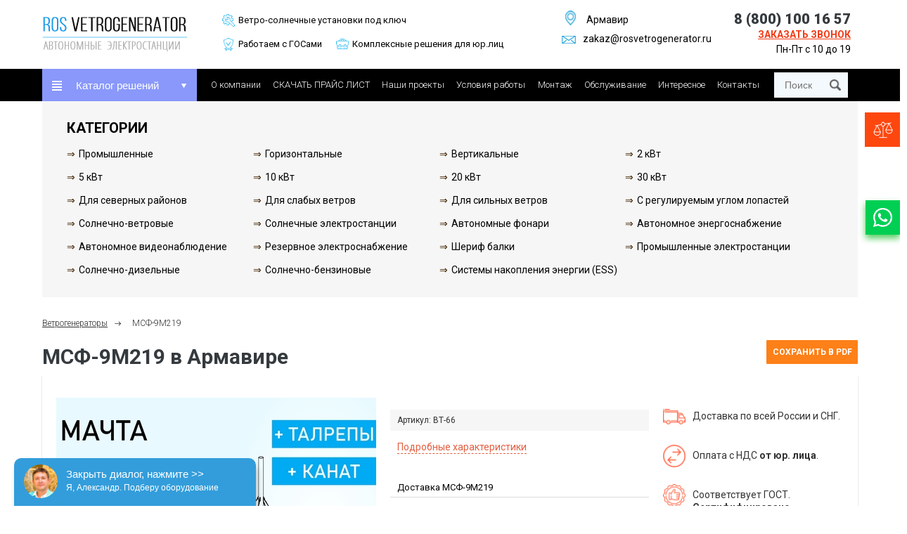

--- FILE ---
content_type: text/html; charset=UTF-8
request_url: https://armavir.rosvetrogenerator.ru/products/msf-9m219.html
body_size: 23968
content:
<!DOCTYPE html>
<html lang="ru-RU">
    
  <head>

     <base href="https://armavir.rosvetrogenerator.ru/">
    <meta charset="utf-8">
    <title>Мачта МСФ-9М219 для ветрогенератора (тяжелая) купить в Армавире по цене 475 610 руб.</title>
    <meta name="description" content="Мачта МСФ-9М219 для ветрогенератора по выгодной цене в Армавире, и гарантия качества от производителя. Цены актуальны, будем рады сотрудничеству." />
    
    <!--[if IE]>
    <meta http-equiv="X-UA-Compatible" content="IE = edge"><![endif]-->
    <meta name="viewport" content="width=device-width,initial-scale=1">
    
    
    <link rel="shortcut icon" href="/favicon.ico" type="image/x-icon">
    <link rel="icon" href="/favicon.ico" type="image/x-icon">
    
    <!--[if lt IE 9]><script src="http://cdnjs.cloudflare.com/ajax/libs/html5shiv/3.7.2/html5shiv.min.js"></script><![endif]-->
    <!-- Marquiz script start -->
<script>
(function(w, d, s, o){
  var j = d.createElement(s); j.async = true; j.src = '//script.marquiz.ru/v2.js';j.onload = function() {
    if (document.readyState !== 'loading') Marquiz.init(o);
    else document.addEventListener("DOMContentLoaded", function() {
      Marquiz.init(o);
    });
  };
  d.head.insertBefore(j, d.head.firstElementChild);
})(window, document, 'script', {
    host: '//quiz.marquiz.ru',
    region: 'eu',
    id: '608aa6df73fe0f004641a8ff',
    autoOpen: 300,
    autoOpenFreq: 'once',
    openOnExit: false,
    disableOnMobile: false
  }
);
</script>
<!-- Marquiz script end -->
<!-- Global site tag (gtag.js) - Google Analytics -->
<script async src="https://www.googletagmanager.com/gtag/js?id=G-B1380NQ02Q"></script>
<script>
  window.dataLayer = window.dataLayer || [];
  function gtag() { dataLayer.push(arguments); }
  gtag('js', new Date());
  gtag('config', 'G-B1380NQ02Q');
</script>
  <link rel="preload" href="/assets/components/printpdf/js/lib/es6-promise.auto.min.js" as="script"><script src="/assets/components/printpdf/js/lib/es6-promise.auto.min.js" defer></script>
<link rel="preload" href="/assets/components/printpdf/js/lib/jspdf.min.js" as="script"><script src="/assets/components/printpdf/js/lib/jspdf.min.js" defer></script>
<link rel="preload" href="/assets/components/printpdf/js/lib/html2canvas.min.js" as="script"><script src="/assets/components/printpdf/js/lib/html2canvas.min.js" defer></script>
<link rel="preload" href="/assets/components/printpdf/js/lib/html2pdf.min.js" as="script"><script src="/assets/components/printpdf/js/lib/html2pdf.min.js" defer></script>
<link rel="stylesheet" href="/assets/components/printpdf/css/default.min.css" media="print" onload="this.media='all'" >
<link rel="preload" href="/assets/components/printpdf/js/default.min.js" as="script"><script src="/assets/components/printpdf/js/default.min.js" defer></script>
<script type="text/javascript">miniShop2Config = {"cssUrl":"\/assets\/components\/minishop2\/css\/web\/","jsUrl":"\/assets\/components\/minishop2\/js\/web\/","actionUrl":"\/assets\/components\/minishop2\/action.php","ctx":"web","close_all_message":"\u0437\u0430\u043a\u0440\u044b\u0442\u044c \u0432\u0441\u0435","price_format":[2,"."," "],"price_format_no_zeros":true,"weight_format":[3,"."," "],"weight_format_no_zeros":true};</script>
<link rel="stylesheet" href="/assets/components/ajaxform/css/default.css" type="text/css" />
<script type="text/javascript">TicketsConfig={"ctx":"web","jsUrl":"\/assets\/components\/tickets\/js\/web\/","cssUrl":"\/assets\/components\/tickets\/css\/web\/","actionUrl":"\/assets\/components\/tickets\/action.php","close_all_message":"\u0437\u0430\u043a\u0440\u044b\u0442\u044c \u0432\u0441\u0435","tpanel":0,"enable_editor":1};</script>
<script type="text/javascript">TicketsConfig.editor={ticket: {onTab: {keepDefault:false, replaceWith:"	"},
        markupSet: [
            {name:"Bold", className: "btn-bold", key:"B", openWith:"<b>", closeWith:"</b>" },
            {name:"Italic", className: "btn-italic", key:"I", openWith:"<i>", closeWith:"</i>"  },
            {name:"Underline", className: "btn-underline", key:"U", openWith:"<u>", closeWith:"</u>" },
            {name:"Stroke through", className: "btn-stroke", key:"S", openWith:"<s>", closeWith:"</s>" },
            {separator:"---------------" },
            {name:"Bulleted List", className: "btn-bulleted", openWith:"	<li>", closeWith:"</li>", multiline:true, openBlockWith:"<ul>\n", closeBlockWith:"\n</ul>"},
            {name:"Numeric List", className: "btn-numeric", openWith:"	<li>", closeWith:"</li>", multiline:true, openBlockWith:"<ol>\n", closeBlockWith:"\n</ol>"},
            {separator:"---------------" },
            {name:"Quote", className: "btn-quote", openWith:"<blockquote>", closeWith:"</blockquote>"},
            {name:"Code", className: "btn-code", openWith:"<code>", closeWith:"</code>"},
            {name:"Link", className: "btn-link", openWith:"<a href=\"[![Link:!:http://]!]\">", closeWith:"</a>" },
            {name:"Picture", className: "btn-picture", replaceWith:"<img src=\"[![Source:!:http://]!]\" />" },
            {separator:"---------------" },
            {name:"Cut", className: "btn-cut", openWith:"<cut/>" }
        ]},comment: {onTab: {keepDefault:false, replaceWith:"	"},
        markupSet: [
            {name:"Bold", className: "btn-bold", key:"B", openWith:"<b>", closeWith:"</b>" },
            {name:"Italic", className: "btn-italic", key:"I", openWith:"<i>", closeWith:"</i>"  },
            {name:"Underline", className: "btn-underline", key:"U", openWith:"<u>", closeWith:"</u>" },
            {name:"Stroke through", className: "btn-stroke", key:"S", openWith:"<s>", closeWith:"</s>" },
            {separator:"---------------" },
            {name:"Quote", className: "btn-quote", openWith:"<blockquote>", closeWith:"</blockquote>"},
            {name:"Code", className: "btn-code", openWith:"<code>", closeWith:"</code>"},
            {name:"Link", className: "btn-link", openWith:"<a href=\"[![Link:!:http://]!]\">", closeWith:"</a>" },
            {name:"Picture", className: "btn-picture", replaceWith:"<img src=\"[![Source:!:http://]!]\" />" }
        ]}};</script>
<link rel="stylesheet" href="/assets/components/tickets/js/web/editor/editor.css" type="text/css" />
<link rel="stylesheet" href="/assets/components/tickets/css/web/default.css" type="text/css" />
<script type="text/javascript">TicketsConfig.formBefore = 0;TicketsConfig.thread_depth = 0;</script>
</head>

<style>
@import url('https://fonts.googleapis.com/css?family=Fira+Sans:300,400,500,700&subset=cyrillic');
@import url('https://fonts.googleapis.com/css?family=Roboto:300,400,700,900');
@import url('static/css/grid.css');
@import url('static/css/main.css');

</style>

  <body class="index-page">
    <div class="wrapper wrapper_tovar_page">
        <header class="header">
    <div class="headerTop">
      <div class="container">
        <div class="headerTop__inner">
          <div class="headerTop__col headerTop__col--one">
            

            
            <div class="infoRow">
              <div class="mobLeft">
                <button class="burger d-flex d-md-none" >
                    <div class="open_mobmenu"></div>
                    <div class="close_mobmenu"></div>
                </button>
                <div class="wrap_logo">
                    
                        <a class="logo" href="/"><img class="logo__icon" src="static/img/general/logo.svg" alt="Рос Ветрогенератор" ></a>
                    
                   
                </div>
                
              </div>
              
              <div class="mobRight d-flex d-md-none">
                  <a class="phoneButton" href="tel:88001001657">
                      <img class="phoneButton__icon" src="static/img/general/phone.png" alt="">
                  </a>
                  <!--a class="basketIndicator" href="/cart.html">
                      <div class="basketIndicator__logo">
                         <img class="basketIndicator__icon" src="static/img/general/basket.png" alt="">
                         
                         <div class="basketIndicator__counter"> <span class="ms2_total_count">0</span></div>                      </div>
                  </a!-->
              </div>
              <div class="headerAdvantages">
                  
<div class="headerAdvantages__first">
  <div class="advantagesBox"><img class="advantagesBox__icon" src="static/img/general/adv_ico1.png" alt="">
    <div class="advantagesBox__text"> <span>Ветро-солнечные установки под ключ</span></div>
  </div>
</div>
<div class="headerAdvantages__other">
  <div class="advantagesBox"><img class="advantagesBox__icon" src="static/img/general/adv_ico2.png" alt="">
    <div class="advantagesBox__text"><span>Работаем с ГОСами</span></div>
  </div>
</div>
<div class="headerAdvantages__other">
  <div class="advantagesBox" style="padding-right: 50px;"><img class="advantagesBox__icon" src="static/img/general/adv_ico3.png" alt="">
    <div class="advantagesBox__text"><span>Комплексные решения для юр.лиц</span></div>
  </div>
</div>

              </div>
              <div class="header_info">
                  <div class="header_info_location">
                    <div class="location openModal" href="#citySelection"><img class="location__icon" src="static/img/general/location.png" alt="">
                      <div class="location__text">Армавир</div>
                    </div>
                  <div>
                  <div class="header_info_email">
                    <a class="headerContacts__mail" href="mailto:zakaz@rosvetrogenerator.ru"><img class="eml_icon" src="static/img/general/eml.png" alt="">zakaz@rosvetrogenerator.ru</a>                  
                  </div>
              </div>
            </div>
          </div>
          <div class="headerTop__col headerTop__col--two d-none d-md-flex">
            
            <div class="headerContacts">
                <a class="headerContacts__phone" href="tel:88001001657">8 (800) 100 16 57</a>
                <a class="headerContacts__callback openModal" href="#callbackModal">Заказать звонок</a>
                <div class="headerTimework">Пн-Пт с 10 до 19</div>
            </div>
          </div>
        </div>
      </div>
      <div class="mobileMnu">
       
        
        <ul class="mobileNav">
            <li class="mobileNav__li"><a href="o-kompanii.html">О компании</a></li><li class="mobileNav__li"><a href="price.pdf">СКАЧАТЬ ПРАЙС ЛИСТ</a></li><li class="mobileNav__li"><a href="foto-video.html">Наши проекты</a></li><li class="mobileNav__li"><a href="usloviya-raboty.html">Условия работы</a></li><li class="mobileNav__li"><a href="montazh.html">Монтаж</a></li><li class="mobileNav__li"><a href="obsluzhivanie.html">Обслуживание</a></li><li class="mobileNav__li"><a href="interesnoe/">Интересное</a></li><li class="mobileNav__li"><a href="kontakty.html">Контакты</a></li>
        </ul>
        
      </div>
    </div>
      </div>
    
    </div>
    <div class="empty_block"></div>
    <div class="headerBottom">
      <div class="container">
        <div class="headerBottom__inner">
          <button class="catalogButton showMnu-trigger d-none d-md-flex">
            <div class="catalogButton__inner active">
              <div class="catalogButton__burger">
                <svg class="icon icon-burger ">
                  <use xlink:href="static/img/svg/symbol/sprite.svg#burger"></use>
                </svg>
              </div>
              <div class="catalogButton__text">Каталог решений</div>
              <div class="catalogButton__triangle showMnu-indicator">
                <svg class="icon icon-triangle ">
                  <use xlink:href="static/img/svg/symbol/sprite.svg#triangle"></use>
                </svg>
              </div>
            </div>
            <!--
            <div class="catalogList">
                <ul class=" showMnu-body" itemtype="http://www.schema.org/SiteNavigationElement">
                    <li class="catalogList__li" itemprop="name"><a itemprop="url" href="promyshlennye/"><span class="catalogList__link">Промышленные ветрогенераторы </span></a></li><li class="catalogList__li" itemprop="name"><a itemprop="url" href="gorizontalnye/"><span class="catalogList__link">Ветрогенераторы горизонтальные</span></a></li><li class="catalogList__li" itemprop="name"><a itemprop="url" href="vertikalnye/"><span class="catalogList__link">Ветрогенераторы вертикальные</span></a></li><li class="catalogList__li" itemprop="name"><a itemprop="url" href="2-kvt/"><span class="catalogList__link">Ветрогенераторы 2 кВт</span></a></li><li class="catalogList__li" itemprop="name"><a itemprop="url" href="5-kvt/"><span class="catalogList__link">Ветрогенераторы 5 кВт</span></a></li><li class="catalogList__li" itemprop="name"><a itemprop="url" href="10-kvt/"><span class="catalogList__link">Ветрогенераторы 10 кВт</span></a></li><li class="catalogList__li" itemprop="name"><a itemprop="url" href="20-kvt/"><span class="catalogList__link">Ветрогенераторы 20 кВт</span></a></li><li class="catalogList__li" itemprop="name"><a itemprop="url" href="30-kvt/"><span class="catalogList__link">Солнечные электростанции 30 кВт</span></a></li><li class="catalogList__li" itemprop="name"><a itemprop="url" href="dlya-severnyh-rayonov/"><span class="catalogList__link">Ветрогенераторы для северных районов</span></a></li><li class="catalogList__li" itemprop="name"><a itemprop="url" href="dlya-slabyh-vetrov/"><span class="catalogList__link">Ветрогенераторы для слабых ветров</span></a></li><li class="catalogList__li" itemprop="name"><a itemprop="url" href="dlya-silnyh-vetrov/"><span class="catalogList__link">Ветрогенераторы для сильных ветров</span></a></li><li class="catalogList__li" itemprop="name"><a itemprop="url" href="s-reguliruemym-uglom-lopastey/"><span class="catalogList__link">Ветрогенераторы с регулируемым углом лопастей</span></a></li><li class="catalogList__li" itemprop="name"><a itemprop="url" href="solnechno-vetrovye/"><span class="catalogList__link">Солнечно-ветровые электростанции</span></a></li><li class="catalogList__li" itemprop="name"><a itemprop="url" href="solnechnye-elektrostantsii/"><span class="catalogList__link">Солнечные электростанции</span></a></li><li class="catalogList__li" itemprop="name"><a itemprop="url" href="avtonomnye-fonari/"><span class="catalogList__link">Автономные фонари</span></a></li><li class="catalogList__li" itemprop="name"><a itemprop="url" href="avtonomnoe-energosnabzhenie/"><span class="catalogList__link">Автономное энергоснабжение</span></a></li><li class="catalogList__li" itemprop="name"><a itemprop="url" href="avtonomnoe-videonablyudenie/"><span class="catalogList__link">Автономное видеонаблюдение</span></a></li><li class="catalogList__li" itemprop="name"><a itemprop="url" href="rezervnoe-elektrosnabzhenie/"><span class="catalogList__link">Резервное электроснабжение</span></a></li><li class="catalogList__li" itemprop="name"><a itemprop="url" href="sherif-balki/"><span class="catalogList__link">Шериф балки</span></a></li><li class="catalogList__li" itemprop="name"><a itemprop="url" href="promyshlennye-elektrostantsii/"><span class="catalogList__link">Промышленные электростанции</span></a></li><li class="catalogList__li" itemprop="name"><a itemprop="url" href="solnechno-dizelnye/"><span class="catalogList__link">Солнечно-дизельные</span></a></li><li class="catalogList__li" itemprop="name"><a itemprop="url" href="solnechno-benzinovye/"><span class="catalogList__link">Солнечно-бензиновые</span></a></li><li class="catalogList__li" itemprop="name"><a itemprop="url" href="sistemy-nakopleniya-energii-ess/"><span class="catalogList__link">Системы накопления энергии (ESS)</span></a></li>
                </ul>
            </div>
            -->
          </button>
          <div class="wrap_topmenu">
              <ul class="topmenu">
                <li class="mainNav__li"><a href="o-kompanii.html" >О компании</a></li><li class="mainNav__li"><a href="price.pdf" target="_blank">СКАЧАТЬ ПРАЙС ЛИСТ</a></li><li class="mainNav__li"><a href="foto-video.html" >Наши проекты</a></li><li class="mainNav__li"><a href="usloviya-raboty.html" >Условия работы</a></li><li class="mainNav__li"><a href="montazh.html" >Монтаж</a></li><li class="mainNav__li"><a href="obsluzhivanie.html" >Обслуживание</a></li><li class="mainNav__li"><a href="interesnoe/" >Интересное</a></li><li class="mainNav__li"><a href="kontakty.html" >Контакты</a></li>
              </ul>
              <form class="searchForm" action="/rezultatyi-poiska.html">
                <input class="searchForm__input" type="text" name="query" placeholder="Поиск" autocomplete="off">
                <button class="searchForm__button"><img src="static/img/general/search.png" alt=""></button>
                <div class="search_results" id="search_results"></div>
              </form>
          </div>
          
            
          <!--a class="basketIndicator d-none d-md-flex" href="/cart.html">
            <div class="basketIndicator__logo"><img class="basketIndicator__icon" src="static/img/general/basket.png" alt="">
  <div class="basketIndicator__counter"> <span class="ms2_total_count">0</span></div>
</div>
<div class="basketIndicator__value"><span class="ms2_total_cost">0</span> руб</div>          </a!-->     
            
        </div>
      </div>
    </div>

</header>
<div class="fix_link whatsapp_link">
  <a href="https://wa.me/74994907572" target="_blank">
      <img src="static/img/general/whatsapp_ico.png" />
  </a>
  <div class="fix_phone">+7 499 490 75 72</div>
</div>

<div class="fix_link viber_link">
    

</div>
    
<div class="wrapper_new_menu" >
    <div class="container">
        <div class="row">
            <div class="new_menu">
    <div class="left-menu">
        <div class="new-menu-title">Категории</div>
        <ul class=""><li><a href="/promyshlennye/">Промышленные</a></li><li><a href="/gorizontalnye/">Горизонтальные</a></li><li><a href="/vertikalnye/">Вертикальные</a></li><li><a href="/2-kvt/">2 кВт</a></li><li><a href="/5-kvt/">5 кВт</a></li><li><a href="/10-kvt/">10 кВт</a></li><li><a href="/20-kvt/">20 кВт</a></li><li><a href="/30-kvt/">30 кВт</a></li><li><a href="/dlya-severnyh-rayonov/">Для северных районов</a></li><li><a href="/dlya-slabyh-vetrov/">Для слабых ветров</a></li><li><a href="/dlya-silnyh-vetrov/">Для сильных ветров</a></li><li><a href="/s-reguliruemym-uglom-lopastey/">С регулируемым углом лопастей</a></li><li><a href="/solnechno-vetrovye/">Солнечно-ветровые</a></li><li><a href="/solnechnye-elektrostantsii/">Солнечные электростанции</a></li><li><a href="/avtonomnye-fonari/">Автономные фонари</a></li><li><a href="/avtonomnoe-energosnabzhenie/">Автономное энергоснабжение</a></li><li><a href="/avtonomnoe-videonablyudenie/">Автономное видеонаблюдение</a></li><li><a href="/rezervnoe-elektrosnabzhenie/">Резервное электроснабжение</a></li><li><a href="/sherif-balki/">Шериф балки</a></li><li><a href="/promyshlennye-elektrostantsii/">Промышленные электростанции</a></li><li><a href="/solnechno-dizelnye/">Солнечно-дизельные</a></li><li><a href="/solnechno-benzinovye/">Солнечно-бензиновые</a></li><li><a href="/sistemy-nakopleniya-energii-ess/">Системы накопления энергии (ESS)</a></li></ul>
    </div>
    <!--div class="right-menu"><div class="new-menu-title">Бренды</div>
        
    </div!-->
</div>
        </div>
    </div>
</div>

        
        
        <div class="content">
          
            <nav class="breadCrumbs">
                <div class="container">
                  <ul class="breadCrumbs__inner"><li class="breadCrumbs__li"><a href="/">Ветрогенераторы</a></li><li class="breadCrumbs__li active">МСФ-9М219</li></ul>
                </div>
            </nav>
        
            <div itemscope itemtype="http://schema.org/Product">
                <meta itemprop="name" content="МСФ-9М219" />
                <div itemprop="offers" itemscope itemtype="http://schema.org/Offer">
                    <div itemprop="url" href="https://irkutsk.rosvetrogenerator.ru/products/msf-9m219.html" style="display:none;">https://irkutsk.rosvetrogenerator.ru/products/msf-9m219.html</div>
                    
                    
                    <div class="pageTop" >
                      <div class="container">
                        <div class="pageTop__inner">
                          <h1 class="pageTop__title"><span itemprop="name">МСФ-9М219</span> в Армавире</h1>
                        
                          <div class="share">
                            <!--a target="_blank" href="/assets/pdf/products/msf-9m219.pdf" style="width:130px" class="productBox__button productBox__button--white">Сохранить в PDF</a!--> 
                             <!--a  href="#printPdf" style="width:130px" class="productBox__button productBox__button--white">Сохранить в PDF</a!-->   
  <a style="width:130px" href="javascript:(print());" class="productBox__button productBox__button--white">Сохранить в PDF</a>

                            <!--div class="share__text"> <br/> Поделиться:</div>
                            <script src="//yastatic.net/es5-shims/0.0.2/es5-shims.min.js"></script>
<script src="//yastatic.net/share2/share.js"></script>
<div class="ya-share2" data-services="vkontakte,facebook,twitter"></div>
                          </div!-->
                        </div>
                      </div>
                    </div>
                 <div id="demo">   
                    <section class="item" >
                      <div class="container">
                        <div class="item__inner">
                          <div class="row">
                            <div class="col-12 col-lg-5 mb-4 mb-lg-0">
                                <div class="itemSlider">
            <a href="/assets/cache_image/products/9736/9m219_0x0_472.jpg" data-fancybox="gallery">
            <div class="wrp_img">
                
                <img class="itemsSlider__item" src="
                /assets/cache_image/products/9736/9m219_455x455_1a1.jpg" alt="Мачта МСФ-9М219 доступна на сайте  фото - 1" title="Мачта МСФ-9М219 - фото  фото - 1">
            </div>
        </a>
            <a href="/assets/cache_image/products/9736/machta-msf9m_0x0_a0c.png" data-fancybox="gallery">
            <div class="wrp_img">
                
                <img class="itemsSlider__item" src="
                /assets/cache_image/products/9736/machta-msf9m_455x455_189.png" alt="Мачта МСФ-9М219 доступна на сайте  фото - 2" title="Мачта МСФ-9М219 - фото  фото - 2">
            </div>
        </a>
            <a href="/assets/cache_image/products/9736/machta-flanec-2_0x0_a0c.png" data-fancybox="gallery">
            <div class="wrp_img">
                
                <img class="itemsSlider__item" src="
                /assets/cache_image/products/9736/machta-flanec-2_455x455_189.png" alt="Мачта МСФ-9М219 доступна на сайте  фото - 3" title="Мачта МСФ-9М219 - фото  фото - 3">
            </div>
        </a>
    </div>
<div class="itemCarousel">
            <div class="itemCarousel__item"><img src="/assets/cache_image/products/9736/9m219_99x90_6c2.jpg" alt="Мачта МСФ-9М219 доступна на сайте  фото - 1" title="Мачта МСФ-9М219 - фото  фото - 1"></div>
            <div class="itemCarousel__item"><img src="/assets/cache_image/products/9736/machta-msf9m_99x90_e31.png" alt="Мачта МСФ-9М219 доступна на сайте  фото - 2" title="Мачта МСФ-9М219 - фото  фото - 2"></div>
            <div class="itemCarousel__item"><img src="/assets/cache_image/products/9736/machta-flanec-2_99x90_e31.png" alt="Мачта МСФ-9М219 доступна на сайте  фото - 3" title="Мачта МСФ-9М219 - фото  фото - 3"></div>
    </div>                            </div>
                            <meta itemprop="image" content="https://irkutsk.rosvetrogenerator.ru//assets/images/products/9736/9m219.jpg">
                            <div class="col-12 col-lg-7">
                              <div class="aboutItem">
                                <div class="row">
                                  <div class="col-12 col-md-7 mb-4 mb-md-0">
                                    <ul class="itemInfo">
                                      <li class="itemInfo__title">
                                          Артикул: <span itemprop="sku">ВТ-66</span>
                                          <!--div class="avail" itemprop="availability" content="http://schema.org/InStock">В наличии</div!-->
                                          
                                      </li>
                                      
                                      
                                    </ul>
                                    <div class="more_param_link">Подробные характеристики</div>
                                    <div class="wrap_dlblock">
                                        <div class="itemInfo_params_title">Доставка МСФ-9М219</div>
                                        <div class="tovar_delivery_text">
                                            <p style="font-size: 16px;">Гарантийные обязательства по договору</p>
<p style="font-size: 16px;"><span>Самовывоз со склада в Москве</span></p>
<p style="font-size: 16px;">Доставка ПЭК, <span>СДЭК, Дел. Линии, Байкал</span></p>
                                            <p><a href="#deltext" class="openModal">Подробнее о доставке</a></p>
                                        </div>
                                    </div>
                                    <div class="wrp_buy_block">
                                        <form class="ms2_form" method="post">
                                            <input type="hidden" name="id" value="9736" />
                                            
                                            <div class="quantity quantity--smollText itemOptions__quantity">
                                              <div class="quantity__text">Количество:</div>
                                              <div class="productCounter productCounter--borderRadius">
                                                <div class="productCounter__trigger counterMin">-</div>
                                                <input name="count" class="productCounter__value counterVal" type="text" value="1">
                                                <div class="productCounter__trigger counterMax">+</div>
                                              </div>
                                            </div>
                                            <div class="product_main_price_caption">Цена с НДС:</div>
                                            <div class="price price--big item__price">
                                              <div class="price__current">
                                                                                                 <span itemprop="price" content="475610">475 610</span> р.                                                  
                                                  </div>
                                              <meta itemprop="priceCurrency" content="RUB">
                                              
                                              
                                                                                                                                                <div class="wrap_old_price">
                                                      <div class="price__old">523 130 р.</div>
                                                      <div class="price__benefits_wrap">
                                                          <div class="price__benefits" style="margin-left:-139px"><span style="font-weight:normal;font-size: 15px;">или в рассрочку за  43 994 р. в месяц</span></div>
                                                          <!--div class="price__benefits_cap">47 520 </div!-->
                                                      </div>
                                                  </div>
                                                                                                    
                                                                                            
                                            </div>
                                              
                                              
                                            <!--button name="ms2_action" value="cart/add" type="submit" class="button button--wide itemOptions__button itemIn--triger"><span class="button__text">Заказать</span><img class="button__icon" src="static/img/general/main_cart_ico.png" alt=""></button!-->
                                             <button class="button button--wide itemOptions__button itemIn--triger oneclickzt_button" link="" title="" artikul="" price="475 610"><span class="button__text">Заказать</span><!--img class="button__icon" src="static/img/general/main_cart_ico.png" alt=""!--></button>
       
                                              <div class="itemIn">
                                                <div class="itemIn__content">
                                                  <div class="itemIn__title">Товар в корзине.</div><div class="itemIn__button itemIn__button--white">продолжить покупки</div><a href="cart.html" class="itemIn__button itemIn__button--orange" href="">оформить заказ</a>
                                                </div>
                                              </div>
                                            </button>
                                        </form>
                                        
                                        <form method="post" class="phoneForm ajax_form" action="#" name="phoneForm" id="phoneForm">
    <input type="hidden" name="tovar" value="МСФ-9М219" />
    <input type="hidden" name="articul" value="ВТ-66" />
    <input type="hidden" name="link" value="https://armavir.rosvetrogenerator.ru/products/msf-9m219.html" />
    
    <input type="hidden" name="price" value="475 610" />
    
    
    <input type="hidden" name="form" value="Получить консультацию" />
    <input type="hidden" name="page" value="МСФ-9М219" />
    
    <input name="workemail" class="modalForm__input workemail" type="text">
    

    <input name="phone" class="phoneForm__input" type="tel" placeholder="+7 (___)___-__-__">

    <button type="submit" class="phoneForm__button phoneForm__button_buy">Получить консультацию</button>


	<input type="hidden" name="af_action" value="ff4c792bb62e53a432619b7a2adf66dc" />
</form>
                                        <div class="garanties">
                                          <div class="row">
                                            <div class="col-12 col-sm-6 mb-2 mb-sm-0">
                                              <div class="garantiesItem garantiesItem--green"><img class="garantiesItem__icon" src="static/img/general/edit.png" alt="Полная безопасность при оплате товара" style="margin-right: 15px; align-self: flex-start;">
                                                <div class="garantiesItem__content">
                                                  <div class="garantiesItem__title">Спецификация</div>
                                                  <div class="garantiesItem__text">Поставщик оставляет за собой право изменить спецификацию товара без ухудшения заявленных характеристик. </div>
                                                </div>
                                              </div>
                                            </div>
                                            <div class="col-12 col-sm-6">
                                              <div class="garantiesItem garantiesItem--red"><img class="garantiesItem__icon" src="static/img/general/sertificate.png" alt="100% конфиденциальность" style="margin-right: 15px; align-self: flex-start;">
                                                <div class="garantiesItem__content">
                                                  <div class="garantiesItem__title">100%</div>
                                                  <div class="garantiesItem__text">Только сертифицированный товар с полным комплектом ввозных документов. Только официальные поставки.</div>
                                                </div>
                                              </div>
                                            </div>
                                          </div>
                                        </div>
                                    </div>
                                  </div>
                                  <div class="col-12 col-md-5">
                                    <div class="itemAdvantages" style="    margin-bottom: 85px;    margin-top: 30px;">
                                      <!--div class="itemAdvantages__row" align="center"><img class="yandexMarket" src="static/img/general/yandex-market.png" alt=""></div!-->
                                      
                                          <div class="itemAdvantages__row">
    <div class="itemAdvBox">
        <img class="itemAdvBox__icon" src="assets/images/benefits/benefits_ico1.png" alt="Доставка по всей России и СНГ.">
        <div class="itemAdvBox__text">Доставка по всей России и СНГ.</div>
    </div>
</div><div class="itemAdvantages__row">
    <div class="itemAdvBox">
        <img class="itemAdvBox__icon" src="assets/images/benefits/benefits_ico3.png" alt="Оплата с НДС <b>от юр. лица</b>.">
        <div class="itemAdvBox__text">Оплата с НДС <b>от юр. лица</b>.</div>
    </div>
</div><div class="itemAdvantages__row">
    <div class="itemAdvBox">
        <img class="itemAdvBox__icon" src="assets/images/benefits/benefits_ico4.png" alt="Соответствует ГОСТ.  <b>Сертифифцировано</b>.">
        <div class="itemAdvBox__text">Соответствует ГОСТ.  <b>Сертифифцировано</b>.</div>
    </div>
</div><div class="itemAdvantages__row">
    <div class="itemAdvBox">
        <img class="itemAdvBox__icon" src="assets/images/benefits/benefits_ico5.png" alt="Нашли дешевле — <b>напишите нам</b>.">
        <div class="itemAdvBox__text">Нашли дешевле — <b>напишите нам</b>.</div>
    </div>
</div>
                                    </div>
                                    
                                    <div class="order_cheaper openModal" href="#cheapModal">Нашли дешевле? Напишите нам!</div>
                                    <div class="compare_tovar_block">
                                        <div class="add_to_compare " url="sravnenie-tovarov.html" tovar_id="9736" alt_title="Перейти к сравнению">Добавить к сравнению</div>
                                    </div>
                                        <!--div class="paymentSystems paymentSystems--smoll cardpaymentSystems">
                                          <div class="paymentSystems__title">Мы принимаем к оплате:</div>
                                          <div class="paymentSystems__item"><img src="static/img/general/sberik_clr.png" alt="Сбербанк"></div>
                                          <div class="paymentSystems__item"><img src="static/img/general/alfabank_clr.png" alt="Альфа-Банк"></div>
                                          <div class="paymentSystems__item"><img src="static/img/general/visa_clr.png" alt="Visa"></div>
                                          <div class="paymentSystems__item"><img src="static/img/general/rbk_clr.png" alt="RBK"></div>
                                          <div class="paymentSystems__item"><img src="static/img/general/mastercard_clr.png" alt="MasterCard"></div>
                                          <div class="paymentSystems__item"><img src="static/img/general/qiwi_clr.png" alt="Qiwi"></div>
                                          <div class="paymentSystems__item"><img src="static/img/general/yandex_clr.png" alt="Yandex"></div>
                                          <div class="paymentSystems__item"><img src="static/img/general/webmoney_clr.png" alt="Webmoney"></div>
                                          <div class="paymentSystems__item"><img src="static/img/general/maestro_clr.png" alt="Maestro"></div>
                                        </div!-->
                                 
                                  </div>
                                </div>
                              </div>
                              <div class="itemOptions">
                                <div class="row">
                                  <div class="col-12 col-xl-5 mb-3 mb-xl-0">
                                    
                                    <!--<div class="opt_buy" img="/assets/images/products/9736/9m219.jpg" link="/products/msf-9m219.html" title="МСФ-9М219" artikul="" price="475200">Купить оптом</div>-->
                                  </div>
                                  <div class="col-12 col-xl-7">
                                
                                    
                                    <!----->
                                    
                                    
                                  </div>
                                </div>
                              </div>
                            </div>
                          </div>
                        </div>
                      </div>
                    </section>
                     <section class="itemTabs" id="allparam_block">
                        <div class="container">
                            <div class="itemTabsContent">
                                <h2 class="itemtabs_cap">Полные характеристики МСФ-9М219</h2>
                                <div class="allparam_list">
                                    <table class="allparam_table">
                                        <tr>
            <td class="itemInfo__label">Тип</td>
            <td class="itemInfo__value">Мачта с растяжками</td>
        </tr><tr>
            <td class="itemInfo__label">Рабочая температура</td>
            <td class="itemInfo__value">-40 °C ~ 80 °C</td>
        </tr><tr>
            <td class="itemInfo__label">Материал корпуса</td>
            <td class="itemInfo__value">Сталь с антикоррозийным покрытием</td>
        </tr><tr>
            <td class="itemInfo__label">Срок службы</td>
            <td class="itemInfo__value">Более 20 лет</td>
        </tr><tr>
            <td class="itemInfo__label">Производство</td>
            <td class="itemInfo__value">Россия</td>
        </tr><tr>
            <td class="itemInfo__label">Крепеж на мачту</td>
            <td class="itemInfo__value">Фланец</td>
        </tr><tr>
            <td class="itemInfo__label">Мачта</td>
            <td class="itemInfo__value">Да</td>
        </tr><tr>
            <td class="itemInfo__label">Прочий крепеж</td>
            <td class="itemInfo__value">В комплекте</td>
        </tr><tr>
            <td class="itemInfo__label">Высота, м</td>
            <td class="itemInfo__value">9</td>
        </tr><tr>
            <td class="itemInfo__label">Диаметр, мм</td>
            <td class="itemInfo__value">219</td>
        </tr><tr>
            <td class="itemInfo__label">Толщина трубы, мм</td>
            <td class="itemInfo__value">8</td>
        </tr><tr>
            <td class="itemInfo__label">Тип соединения</td>
            <td class="itemInfo__value">Фланцевое</td>
        </tr><tr>
            <td class="itemInfo__label">Рамер секции, м</td>
            <td class="itemInfo__value">3</td>
        </tr><tr>
            <td class="itemInfo__label">Растяжки</td>
            <td class="itemInfo__value">Да</td>
        </tr><tr>
            <td class="itemInfo__label">Кол-во растяжек, шт</td>
            <td class="itemInfo__value">8</td>
        </tr><tr>
            <td class="itemInfo__label">Кол-во ярусов растяжен, шт</td>
            <td class="itemInfo__value">2</td>
        </tr><tr>
            <td class="itemInfo__label">Возможность сложить</td>
            <td class="itemInfo__value">Нет</td>
        </tr><tr>
            <td class="itemInfo__label">Комплект крепежей</td>
            <td class="itemInfo__value">В комплекте</td>
        </tr>
                                    </table>
                                </div>
                            </div>
                        </div>
                    </section>
                    <section class="itemTabs" id="cont_block">
                      <div class="container">
                        <div class="itemTabsContent">
                            <h2 class="itemtabs_cap">Описание МСФ-9М219</h2>
                            <div class="itemTabsContent__item" itemprop="description">
                                Комплект мачты с растяжками для верогенератора весом до 350 кг. Высота мачты 9 метров.
<p class="StatPharagraf">
<p class="StatPharagraf">
Диаметр мачты для ветрогенератора - 219 мм (8мм), цвет белый с антикоррозийным покрытием. Крепление ветрогенератора изготавливается в соответствии с выбранной моделью ветрогенератора, крепление на фланец. 
<p class="StatPharagraf">
<p class="StatPharagraf"></p>
<p class="StatPharagraf"><strong>Особенности производства мачты:</strong></p>
<ul>
<li>Стенка трубы соответствует заявленной</li>
<li>Не используем Б/У или лежалую трубу и стальной лист. Только от производителя</li>
<li>Комплектуем стальным канатом ГОСТ с стальным сердечником</li>
<li>Комплектуем закрытыми стальными талрепами по ГОСТ</li>
<li>Болты, гайки и шайбы классом прочности 8.8</li>
<li>Комплектуем закладными элементам для основания мачты и оттяжек</li>
</ul>
<p class="StatPharagraf"></p>
<p class="StatPharagraf"></p>
<p class="StatPharagraf"><strong>Комплектация:</strong></p>
<ul>
<li>Колена мачты с фланцевыми соединениями и основанием - 1 комплект</li>
<li>Закладная основания мачты - 1 шт.</li>
<li>Закладные оснований оттяжек - 4 шт.</li>
<li>Стальной канат для оттяжек с зажимами - 1 комплект </li>
<li>Болты, гайки и шайбы - 1 комплект </li>
<li>Закрытые талрепы - 1 комплект</li>
<li>Переходной фланец на ветрогенератор</li>
</ul>
<p class="StatPharagraf">
<p class="StatPharagraf">
Комплект поставляется в разобранном виде с инструкцией по сборке. 
                            </div>  
                        </div>
                      </div>
                    </section>
                   
                   </div> 
                    <div class="appends_bottom_categories">
                        <div class="container">
                            <div class="append_yur itemTabsContent">
                                <div class="yur_girl"></div>
                                <div class="stil_think">
                                    <div class="stil_think_capt">
                                        <div class="stil_think_caption">Хотите получить подробный тех. паспорт изделия? </div>
                                        <div class="stil_think_text">Направим тех .документы по эксплуатации и обслуживанию</div>
                                    </div>
                                    <div class="stil_think_button" >
                                        <button class="productBox__button productBox__button--orange spec_button_kp" img="/assets/images/products/9736/9m219.jpg" link="/products/msf-9m219.html" title="МСФ-9М219" artikul="" price="475200"><span style="font-size: 17px;">Запросить тех. паспорт</span></button>
                                    </div>
                                </div>
                            </div>
                        </div>
                    </div>
                    
                 <div class="container">
                     <h2 class="itemtabs_cap">Документы для МСФ-9М219</h2>
                      <div class="owl-carousel doci owl-theme">
                          <div class="item">
    <a href="/assets/cache_image/assets/resourceimages/8760/sert_800x0_4e5.jpg" data-fancybox="gallery">
        <img src="/assets/cache_image/assets/resourceimages/8760/sert_220x0_ca5.jpg" alt=""/>
        </a>
</div>

<div class="item">
    <a href="/assets/cache_image/assets/resourceimages/8760/_1_800x0_269.png" data-fancybox="gallery">
        <img src="/assets/cache_image/assets/resourceimages/8760/_1_220x0_34e.png" alt=""/>
        </a>
</div>

<div class="item">
    <a href="/assets/cache_image/assets/resourceimages/8760/_2_800x0_269.png" data-fancybox="gallery">
        <img src="/assets/cache_image/assets/resourceimages/8760/_2_220x0_34e.png" alt=""/>
        </a>
</div>

<div class="item">
    <a href="/assets/cache_image/assets/resourceimages/8760/_3_800x0_269.png" data-fancybox="gallery">
        <img src="/assets/cache_image/assets/resourceimages/8760/_3_220x0_34e.png" alt=""/>
        </a>
</div>

<div class="item">
    <a href="/assets/cache_image/assets/resourceimages/8760/_11_800x0_269.png" data-fancybox="gallery">
        <img src="/assets/cache_image/assets/resourceimages/8760/_11_220x0_34e.png" alt=""/>
        </a>
</div>

<div class="item">
    <a href="/assets/cache_image/assets/resourceimages/8760/_22_800x0_269.png" data-fancybox="gallery">
        <img src="/assets/cache_image/assets/resourceimages/8760/_22_220x0_34e.png" alt=""/>
        </a>
</div>

<div class="item">
    <a href="/assets/cache_image/assets/resourceimages/8760/ip_800x0_4e5.jpg" data-fancybox="gallery">
        <img src="/assets/cache_image/assets/resourceimages/8760/ip_220x0_ca5.jpg" alt=""/>
        </a>
</div>


                      </div>
                 </div> 
                 
            <div class="row">
                <section class="basketContent">
                    <div class="container">
                        <div class="basketContent__inner content_inner">
                           <h2>НАШИ РАБОТЫ</h2>
                         <div id="mse2_results" class="row rows">
                            
                               
<div class="col-12 col-md-6 col-lg-6 mb-4">
<div class="item">
  <iframe style="width:100%" width="640" height="480" src="https://www.youtube.com/embed/0-esrJmIJx0" title="YouTube video player" frameborder="0" allow="accelerometer; autoplay; clipboard-write; encrypted-media; gyroscope; picture-in-picture" allowfullscreen></iframe>
</div>
</div>


<div class="col-12 col-md-6 col-lg-6 mb-4">
<div class="item">
  <iframe style="width:100%" width="640" height="480" src="https://www.youtube.com/embed/wG6rvOeC0T4" title="YouTube video player" frameborder="0" allow="accelerometer; autoplay; clipboard-write; encrypted-media; gyroscope; picture-in-picture" allowfullscreen></iframe>
</div>
</div>


<div class="col-12 col-md-6 col-lg-6 mb-4">
<div class="item">
  <iframe style="width:100%" width="640" height="480" src="https://www.youtube.com/embed/iuX9v_qmL8s" title="YouTube video player" frameborder="0" allow="accelerometer; autoplay; clipboard-write; encrypted-media; gyroscope; picture-in-picture" allowfullscreen></iframe>
</div>
</div>


<div class="col-12 col-md-6 col-lg-6 mb-4">
<div class="item">
  <iframe style="width:100%" width="640" height="480" src="https://www.youtube.com/embed/wvDtkrW4xw0" title="YouTube video player" frameborder="0" allow="accelerometer; autoplay; clipboard-write; encrypted-media; gyroscope; picture-in-picture" allowfullscreen></iframe>
</div>
</div>


<div class="col-12 col-md-6 col-lg-6 mb-4">
<div class="item">
  <iframe style="width:100%" width="640" height="480" src="https://www.youtube.com/embed/roL0F0iUeYk" title="YouTube video player" frameborder="0" allow="accelerometer; autoplay; clipboard-write; encrypted-media; gyroscope; picture-in-picture" allowfullscreen></iframe>
</div>
</div>


<div class="col-12 col-md-6 col-lg-6 mb-4">
<div class="item">
  <iframe style="width:100%" width="640" height="480" src="https://www.youtube.com/embed/C2RwA8cXUpw" title="YouTube video player" frameborder="0" allow="accelerometer; autoplay; clipboard-write; encrypted-media; gyroscope; picture-in-picture" allowfullscreen></iframe>
</div>
</div>


<div class="col-12 col-md-6 col-lg-6 mb-4">
<div class="item">
  <iframe style="width:100%" width="640" height="480" src="https://www.youtube.com/embed/AlKQEWnBONo" title="YouTube video player" frameborder="0" allow="accelerometer; autoplay; clipboard-write; encrypted-media; gyroscope; picture-in-picture" allowfullscreen></iframe>
</div>
</div>


<div class="col-12 col-md-6 col-lg-6 mb-4">
<div class="item">
  <iframe style="width:100%" width="640" height="480" src="https://www.youtube.com/embed/vUNaQEuEfOs" title="YouTube video player" frameborder="0" allow="accelerometer; autoplay; clipboard-write; encrypted-media; gyroscope; picture-in-picture" allowfullscreen></iframe>
</div>
</div>


<div class="col-12 col-md-6 col-lg-6 mb-4">
<div class="item">
  <iframe style="width:100%" width="640" height="480" src="https://www.youtube.com/embed/LhZicGb5cq8&t" title="YouTube video player" frameborder="0" allow="accelerometer; autoplay; clipboard-write; encrypted-media; gyroscope; picture-in-picture" allowfullscreen></iframe>
</div>
</div>


<div class="col-12 col-md-6 col-lg-6 mb-4">
<div class="item">
  <iframe style="width:100%" width="640" height="480" src="https://www.youtube.com/embed/3DfDNYj9xlw" title="YouTube video player" frameborder="0" allow="accelerometer; autoplay; clipboard-write; encrypted-media; gyroscope; picture-in-picture" allowfullscreen></iframe>
</div>
</div>


                            
                             
                         </div> 
                        </div>
                    </div>
                </section>
            </div>
            
            
                    <!--div class="appends_bottom_categories">
                        <div class="container">
                            <div class="append_yur itemTabsContent">
                                <div class="yur_girl"></div>
                                <div class="stil_think">
                                    <div class="stil_think_capt">
                                        <div class="stil_think_caption">Вы юр. лицо из г. Армавир?</div>
                                        <div class="stil_think_text">Выставим счет, подготовим все необходимые документы</div>
                                    </div>
                                    <div class="stil_think_button" >
                                        <button class="productBox__button productBox__button--orange spec_button" img="/assets/images/products/9736/9m219.jpg" link="/products/msf-9m219.html" title="МСФ-9М219" artikul="" price="475200"><span style="font-size: 17px;">Получить КП</span></button>
                                    </div>
                                </div>
                            </div>
                        </div>
                    </div>
                    <section class="itemTabs">
                        <div class="container">
                            <div class="itemTabsContent best_prod_text">
                                <h3>Почему купить МСФ-9М219 нужно у нас?</h3>
<ul style="margin-top: 20px;">
<li style="margin-left: 30px;">Не являемся "гаражным" производством</li>
<li style="margin-left: 30px;">Форма отлита из металла с спец. покрытием от коррозии (не "ручная лепка")</li>
<li style="margin-left: 30px;">90% работ выполняется на станках и спец. оборудовании</li>
<li style="margin-left: 30px;">Перед выпуском модели характеристики проверяеются на испытательном оборудовании</li>
</ul>
<p class="p1" style="margin: 0px; font-variant-numeric: normal; font-variant-east-asian: normal; font-stretch: normal; line-height: normal; font-family: Helvetica; background-color: rgba(0, 0, 0, 0);"> </p>
                                
                            </div>
                        </div>
                    </section!-->
                    
                    
                    <div class="appends_bottom_categories">
                        <div class="container">
                            <div class="appends_bottom_categories_content">
                                
                                <div class="morecats">
                                    <div class="morecats_caption">Этот товар в категориях:</div>
                                    
                                    <ul class="brandsList">
                                        <a class="sortingPopular__link " href="https://armavir.rosvetrogenerator.ru/machty/"><div>Мачты</div></a><a class="sortingPopular__link " href="https://armavir.rosvetrogenerator.ru/meteorologicheskie-machty/"><div>Метеорологические мачты</div></a>
                                    </ul>
                                    
                                </div>
                                
                            </div>
                        </div>
                    </div>
                    
                    
                        
                </div>            
            </div>
            
                <div class="container container_wr">
                        <div class="overflow_layer_">
                        
                        
                        
                        <section class="recomendation ">
                          <div class="container">
                            <h3 class="recomendation__title">Аналоги МСФ-9М219 в Армавире</h3>
                             <div id="mse2_results" class="row rows">
                            <!--div class="recomendationSlider owl-carousel"!-->
                                <div class="col-12 col-md-6 col-lg-4 mb-4">
    <div class="productBox" itemtype="http://schema.org/Product">
    <div class="product_info">
        
        <div class="wrp_product_card_info">
            <div class="wrp_product_card_info_head">
                <a href="/products/biznes-92-kvt-v-sutki.html">
                    <div class="lazy_image">
                        <span itemprop="image" img src="/assets/images/products/9792/busines-63-kwt.png" ></span>
                        <img class="productBox__image" src="/assets/cache_image/products/9792/busines-63-kwt_230x230_648.png" alt="Солнечная электростанция Бизнес 92 кВт в сутки  доступна на сайте" title="Солнечная электростанция Бизнес 92 кВт в сутки - фото">
                    </div>
                </a>
                <div class="productBox__content">
                    <a href="/products/biznes-92-kvt-v-sutki.html">
                        
                        <div class="productBox__title" itemprop="name">Бизнес 92 кВт в сутки</div>
                    </a>
                </div>
                <div class="wrp_avail">
                    <div class="avail"><!--В наличии!--></div>
                    <div class="add_to_compare " url="sravnenie-tovarov.html" tovar_id="9792" alt_title="Перейти">Сравнить</div>
                </div>
                
                <div class="param_lst">
                        
                        
                        
                        
                        
                        
                         
                    </div>
            </div>
            <div class="productBox__content_foot">
                <div class="productBox__rating">
                    <div class="pricebox_cap">Цена с НДС:</div>
                    <!--<div class="rating rating_active">
    <div class="rating__best">
       <div class="rating__current" data-id="9792" style="display: block; width:
100px;">
</div>

        
    </div>
</div>!-->
                    
                </div>
            
                <div class="price productBox__price" itemprop="offers" itemscope itemtype="http://schema.org/Offer">
                                            <div class="price__current"><span itemprop="price" content="485983">485 983</span> р.</div>
                     
                                                
                    <!--div class="price__current"><span itemprop="price" content="485983">485 983</span> р.</div!-->
                  
                    <meta itemprop="priceCurrency" content="RUB">
                    
                     
                    <div class="price__old">
                        534 540 р. 
                    </div>
                      
                    
                </div>
            </div>
        </div>
       
    </div>
    <div class="productBox__bottom">
            
            
        <button class="productBox__button productBox__button--white oneclick_button" link="/products/biznes-92-kvt-v-sutki.html" title="Бизнес 92 кВт в сутки" artikul="" price="485 983"><span>в лизинг</span></button>
         <button class="productBox__button productBox__button--orange oneclickz_button" link="/products/biznes-92-kvt-v-sutki.html" title="Бизнес 92 кВт в сутки" artikul="" price="485 983"><span>Заказать</span></button>
        
        <!--div class="wrap_button_buy">
            <form class="ms2_form" method="post">
                <input type="hidden" name="id" value="9792" />
                <input type="hidden" name="count" value="1" />
                    
                <button name="ms2_action" value="cart/add" type="submit" class="productBox__button productBox__button--orange itemIn--triger button_buy"><span>Заказать</span><img src="static/img/general/cart.png" alt="">
                    <div class="itemIn">
                        <div class="itemIn__content">
                            <div class="itemIn__title">Товар в корзине.</div>
                            <div class="itemIn__button itemIn__button--white continue_buying">продолжить покупки</div>
                            <div class="itemIn__button itemIn__button--orange"><a href="/cart.html">оформить заказ</a></div>
                        </div>
                    </div>
                </button>                
            </form>
        </div!-->

    </div>
  
</div>
</div>
<div class="col-12 col-md-6 col-lg-4 mb-4">
    <div class="productBox" itemtype="http://schema.org/Product">
    <div class="product_info">
        
        <div class="wrp_product_card_info">
            <div class="wrp_product_card_info_head">
                <a href="/products/ves-2k-karbon.html">
                    <div class="lazy_image">
                        <span itemprop="image" img src="/assets/images/products/9929/ves-2k.png" ></span>
                        <img class="productBox__image" src="/assets/cache_image/products/9929/ves-2k_230x230_648.png" alt="Ветро-дизельная электростанция ВЭС-2K карбон доступен на сайте" title="Ветро-дизельная электростанция ВЭС-2K карбон - фото">
                    </div>
                </a>
                <div class="productBox__content">
                    <a href="/products/ves-2k-karbon.html">
                        
                        <div class="productBox__title" itemprop="name">ВЭС-2K карбон</div>
                    </a>
                </div>
                <div class="wrp_avail">
                    <div class="avail"><!--В наличии!--></div>
                    <div class="add_to_compare " url="sravnenie-tovarov.html" tovar_id="9929" alt_title="Перейти">Сравнить</div>
                </div>
                
                <div class="param_lst">
                        
                        
                        
                        
                        
                        
                         
                    </div>
            </div>
            <div class="productBox__content_foot">
                <div class="productBox__rating">
                    <div class="pricebox_cap">Цена с НДС:</div>
                    <!--<div class="rating rating_active">
    <div class="rating__best">
       <div class="rating__current" data-id="9929" style="display: block; width:
100px;">
</div>

        
    </div>
</div>!-->
                    
                </div>
            
                <div class="price productBox__price" itemprop="offers" itemscope itemtype="http://schema.org/Offer">
                                            <div class="price__current"><span itemprop="price" content="491170">491 170</span> р.</div>
                     
                                                
                    <!--div class="price__current"><span itemprop="price" content="491170">491 170</span> р.</div!-->
                  
                    <meta itemprop="priceCurrency" content="RUB">
                    
                     
                    <div class="price__old">
                        540 246 р. 
                    </div>
                      
                    
                </div>
            </div>
        </div>
       
    </div>
    <div class="productBox__bottom">
            
            
        <button class="productBox__button productBox__button--white oneclick_button" link="/products/ves-2k-karbon.html" title="ВЭС-2K карбон" artikul="" price="491 170"><span>в лизинг</span></button>
         <button class="productBox__button productBox__button--orange oneclickz_button" link="/products/ves-2k-karbon.html" title="ВЭС-2K карбон" artikul="" price="491 170"><span>Заказать</span></button>
        
        <!--div class="wrap_button_buy">
            <form class="ms2_form" method="post">
                <input type="hidden" name="id" value="9929" />
                <input type="hidden" name="count" value="1" />
                    
                <button name="ms2_action" value="cart/add" type="submit" class="productBox__button productBox__button--orange itemIn--triger button_buy"><span>Заказать</span><img src="static/img/general/cart.png" alt="">
                    <div class="itemIn">
                        <div class="itemIn__content">
                            <div class="itemIn__title">Товар в корзине.</div>
                            <div class="itemIn__button itemIn__button--white continue_buying">продолжить покупки</div>
                            <div class="itemIn__button itemIn__button--orange"><a href="/cart.html">оформить заказ</a></div>
                        </div>
                    </div>
                </button>                
            </form>
        </div!-->

    </div>
  
</div>
</div>
<div class="col-12 col-md-6 col-lg-4 mb-4">
    <div class="productBox" itemtype="http://schema.org/Product">
    <div class="product_info">
        
        <div class="wrp_product_card_info">
            <div class="wrp_product_card_info_head">
                <a href="/products/biznes-31-kvt-v-sutki-ess.html">
                    <div class="lazy_image">
                        <span itemprop="image" img src="/assets/images/products/9916/busines-31-ess.png" ></span>
                        <img class="productBox__image" src="/assets/cache_image/products/9916/busines-31-ess_230x230_648.png" alt="Солнечная электростанция Бизнес 31 кВт в сутки ESS доступен на сайте" title="Солнечная электростанция Бизнес 31 кВт в сутки ESS - фото">
                    </div>
                </a>
                <div class="productBox__content">
                    <a href="/products/biznes-31-kvt-v-sutki-ess.html">
                        
                        <div class="productBox__title" itemprop="name">Бизнес 31 кВт в сутки ESS</div>
                    </a>
                </div>
                <div class="wrp_avail">
                    <div class="avail"><!--В наличии!--></div>
                    <div class="add_to_compare " url="sravnenie-tovarov.html" tovar_id="9916" alt_title="Перейти">Сравнить</div>
                </div>
                
                <div class="param_lst">
                        
                        
                        
                        
                        
                        
                         
                    </div>
            </div>
            <div class="productBox__content_foot">
                <div class="productBox__rating">
                    <div class="pricebox_cap">Цена с НДС:</div>
                    <!--<div class="rating rating_active">
    <div class="rating__best">
       <div class="rating__current" data-id="9916" style="display: block; width:
100px;">
</div>

        
    </div>
</div>!-->
                    
                </div>
            
                <div class="price productBox__price" itemprop="offers" itemscope itemtype="http://schema.org/Offer">
                                            <div class="price__current"><span itemprop="price" content="491650">491 650</span> р.</div>
                     
                                                
                    <!--div class="price__current"><span itemprop="price" content="491650">491 650</span> р.</div!-->
                  
                    <meta itemprop="priceCurrency" content="RUB">
                    
                     
                    <div class="price__old">
                        540 774 р. 
                    </div>
                      
                    
                </div>
            </div>
        </div>
       
    </div>
    <div class="productBox__bottom">
            
            
        <button class="productBox__button productBox__button--white oneclick_button" link="/products/biznes-31-kvt-v-sutki-ess.html" title="Бизнес 31 кВт в сутки ESS" artikul="" price="491 650"><span>в лизинг</span></button>
         <button class="productBox__button productBox__button--orange oneclickz_button" link="/products/biznes-31-kvt-v-sutki-ess.html" title="Бизнес 31 кВт в сутки ESS" artikul="" price="491 650"><span>Заказать</span></button>
        
        <!--div class="wrap_button_buy">
            <form class="ms2_form" method="post">
                <input type="hidden" name="id" value="9916" />
                <input type="hidden" name="count" value="1" />
                    
                <button name="ms2_action" value="cart/add" type="submit" class="productBox__button productBox__button--orange itemIn--triger button_buy"><span>Заказать</span><img src="static/img/general/cart.png" alt="">
                    <div class="itemIn">
                        <div class="itemIn__content">
                            <div class="itemIn__title">Товар в корзине.</div>
                            <div class="itemIn__button itemIn__button--white continue_buying">продолжить покупки</div>
                            <div class="itemIn__button itemIn__button--orange"><a href="/cart.html">оформить заказ</a></div>
                        </div>
                    </div>
                </button>                
            </form>
        </div!-->

    </div>
  
</div>
</div>
                                
                            </div>
                          </div>
                        </section>
                        </div>
                    </div>
                    
                <div class="container negative_margin" style="margin-top: 0;">
                    <div class="sklad_rows">
                        
                        <div class="row">
                <section class="basketContent">
                    <div class="container">
                        <div class="basketContent__inner content_inner">

                           <div align="center"><h2 style="margin:20px 0 20px">НАШИ РЕАЛЬНЫЕ ПОКУПАТЕЛИ </h2>
                           <p style="font-size: 16px;">Это не просто список логотипов известных компаний. Это наши реальный клиенты.
Каждый логотип готовы доказать подписанным договором.</p></div>
                          <div id="mse2_results" class="row rows" align="center">
                              
<div class="col-12 col-md-6 col-lg-4 mb-4">
<div class="item" style="margin-bottom: 0;">
   <!--a href="/assets/cache_image/noimage_800x0_4e5.jpg" data-fancybox="gallery">
        <img src="/assets/cache_image/noimage_250x0_df2.jpg" alt=""/>
        </a!-->
         <img src="/assets/resourcelogo/1/Screenshot_1.jpg" alt="" style="width:250px"/>
</div>
</div>



<div class="col-12 col-md-6 col-lg-4 mb-4">
<div class="item" style="margin-bottom: 0;">
   <!--a href="/assets/cache_image/noimage_800x0_4e5.jpg" data-fancybox="gallery">
        <img src="/assets/cache_image/noimage_250x0_df2.jpg" alt=""/>
        </a!-->
         <img src="/assets/resourcelogo/1/Screenshot_2.jpg" alt="" style="width:250px"/>
</div>
</div>



<div class="col-12 col-md-6 col-lg-4 mb-4">
<div class="item" style="margin-bottom: 0;">
   <!--a href="/assets/cache_image/noimage_800x0_4e5.jpg" data-fancybox="gallery">
        <img src="/assets/cache_image/noimage_250x0_df2.jpg" alt=""/>
        </a!-->
         <img src="/assets/resourcelogo/1/Screenshot_3.jpg" alt="" style="width:250px"/>
</div>
</div>



<div class="col-12 col-md-6 col-lg-4 mb-4">
<div class="item" style="margin-bottom: 0;">
   <!--a href="/assets/cache_image/noimage_800x0_4e5.jpg" data-fancybox="gallery">
        <img src="/assets/cache_image/noimage_250x0_df2.jpg" alt=""/>
        </a!-->
         <img src="/assets/resourcelogo/1/Screenshot_4.jpg" alt="" style="width:250px"/>
</div>
</div>



<div class="col-12 col-md-6 col-lg-4 mb-4">
<div class="item" style="margin-bottom: 0;">
   <!--a href="/assets/cache_image/noimage_800x0_4e5.jpg" data-fancybox="gallery">
        <img src="/assets/cache_image/noimage_250x0_df2.jpg" alt=""/>
        </a!-->
         <img src="/assets/resourcelogo/1/Screenshot_5.jpg" alt="" style="width:250px"/>
</div>
</div>



<div class="col-12 col-md-6 col-lg-4 mb-4">
<div class="item" style="margin-bottom: 0;">
   <!--a href="/assets/cache_image/noimage_800x0_4e5.jpg" data-fancybox="gallery">
        <img src="/assets/cache_image/noimage_250x0_df2.jpg" alt=""/>
        </a!-->
         <img src="/assets/resourcelogo/1/Screenshot_6.jpg" alt="" style="width:250px"/>
</div>
</div>



<div class="col-12 col-md-6 col-lg-4 mb-4">
<div class="item" style="margin-bottom: 0;">
   <!--a href="/assets/cache_image/noimage_800x0_4e5.jpg" data-fancybox="gallery">
        <img src="/assets/cache_image/noimage_250x0_df2.jpg" alt=""/>
        </a!-->
         <img src="/assets/resourcelogo/1/Screenshot_8.jpg" alt="" style="width:250px"/>
</div>
</div>



<div class="col-12 col-md-6 col-lg-4 mb-4">
<div class="item" style="margin-bottom: 0;">
   <!--a href="/assets/cache_image/noimage_800x0_4e5.jpg" data-fancybox="gallery">
        <img src="/assets/cache_image/noimage_250x0_df2.jpg" alt=""/>
        </a!-->
         <img src="/assets/resourcelogo/1/Screenshot_9.jpg" alt="" style="width:250px"/>
</div>
</div>



<div class="col-12 col-md-6 col-lg-4 mb-4">
<div class="item" style="margin-bottom: 0;">
   <!--a href="/assets/cache_image/noimage_800x0_4e5.jpg" data-fancybox="gallery">
        <img src="/assets/cache_image/noimage_250x0_df2.jpg" alt=""/>
        </a!-->
         <img src="/assets/resourcelogo/1/vspichka.jpg" alt="" style="width:250px"/>
</div>
</div>



<div class="col-12 col-md-6 col-lg-4 mb-4">
<div class="item" style="margin-bottom: 0;">
   <!--a href="/assets/cache_image/noimage_800x0_4e5.jpg" data-fancybox="gallery">
        <img src="/assets/cache_image/noimage_250x0_df2.jpg" alt=""/>
        </a!-->
         <img src="/assets/resourcelogo/1/aikom.jpg" alt="" style="width:250px"/>
</div>
</div>



<div class="col-12 col-md-6 col-lg-4 mb-4">
<div class="item" style="margin-bottom: 0;">
   <!--a href="/assets/cache_image/noimage_800x0_4e5.jpg" data-fancybox="gallery">
        <img src="/assets/cache_image/noimage_250x0_df2.jpg" alt=""/>
        </a!-->
         <img src="/assets/resourcelogo/1/arpn.jpg" alt="" style="width:250px"/>
</div>
</div>



<div class="col-12 col-md-6 col-lg-4 mb-4">
<div class="item" style="margin-bottom: 0;">
   <!--a href="/assets/cache_image/noimage_800x0_4e5.jpg" data-fancybox="gallery">
        <img src="/assets/cache_image/noimage_250x0_df2.jpg" alt=""/>
        </a!-->
         <img src="/assets/resourcelogo/1/aisfer.jpg" alt="" style="width:250px"/>
</div>
</div>



<div class="col-12 col-md-6 col-lg-4 mb-4">
<div class="item" style="margin-bottom: 0;">
   <!--a href="/assets/cache_image/noimage_800x0_4e5.jpg" data-fancybox="gallery">
        <img src="/assets/cache_image/noimage_250x0_df2.jpg" alt=""/>
        </a!-->
         <img src="/assets/resourcelogo/1/dorinzh.jpg" alt="" style="width:250px"/>
</div>
</div>



<div class="col-12 col-md-6 col-lg-4 mb-4">
<div class="item" style="margin-bottom: 0;">
   <!--a href="/assets/cache_image/noimage_800x0_4e5.jpg" data-fancybox="gallery">
        <img src="/assets/cache_image/noimage_250x0_df2.jpg" alt=""/>
        </a!-->
         <img src="/assets/resourcelogo/1/dps.jpg" alt="" style="width:250px"/>
</div>
</div>



<div class="col-12 col-md-6 col-lg-4 mb-4">
<div class="item" style="margin-bottom: 0;">
   <!--a href="/assets/cache_image/noimage_800x0_4e5.jpg" data-fancybox="gallery">
        <img src="/assets/cache_image/noimage_250x0_df2.jpg" alt=""/>
        </a!-->
         <img src="/assets/resourcelogo/1/elektrougli.jpg" alt="" style="width:250px"/>
</div>
</div>



<div class="col-12 col-md-6 col-lg-4 mb-4">
<div class="item" style="margin-bottom: 0;">
   <!--a href="/assets/cache_image/noimage_800x0_4e5.jpg" data-fancybox="gallery">
        <img src="/assets/cache_image/noimage_250x0_df2.jpg" alt=""/>
        </a!-->
         <img src="/assets/resourcelogo/1/emz.jpg" alt="" style="width:250px"/>
</div>
</div>



<div class="col-12 col-md-6 col-lg-4 mb-4">
<div class="item" style="margin-bottom: 0;">
   <!--a href="/assets/cache_image/noimage_800x0_4e5.jpg" data-fancybox="gallery">
        <img src="/assets/cache_image/noimage_250x0_df2.jpg" alt=""/>
        </a!-->
         <img src="/assets/resourcelogo/1/kilovat.jpg" alt="" style="width:250px"/>
</div>
</div>



<div class="col-12 col-md-6 col-lg-4 mb-4">
<div class="item" style="margin-bottom: 0;">
   <!--a href="/assets/cache_image/noimage_800x0_4e5.jpg" data-fancybox="gallery">
        <img src="/assets/cache_image/noimage_250x0_df2.jpg" alt=""/>
        </a!-->
         <img src="/assets/resourcelogo/1/ngk.jpg" alt="" style="width:250px"/>
</div>
</div>



<div class="col-12 col-md-6 col-lg-4 mb-4">
<div class="item" style="margin-bottom: 0;">
   <!--a href="/assets/cache_image/noimage_800x0_4e5.jpg" data-fancybox="gallery">
        <img src="/assets/cache_image/noimage_250x0_df2.jpg" alt=""/>
        </a!-->
         <img src="/assets/resourcelogo/1/nipom.jpg" alt="" style="width:250px"/>
</div>
</div>



<div class="col-12 col-md-6 col-lg-4 mb-4">
<div class="item" style="margin-bottom: 0;">
   <!--a href="/assets/cache_image/noimage_800x0_4e5.jpg" data-fancybox="gallery">
        <img src="/assets/cache_image/noimage_250x0_df2.jpg" alt=""/>
        </a!-->
         <img src="/assets/resourcelogo/1/volma.jpg" alt="" style="width:250px"/>
</div>
</div>



<div class="col-12 col-md-6 col-lg-4 mb-4">
<div class="item" style="margin-bottom: 0;">
   <!--a href="/assets/cache_image/noimage_800x0_4e5.jpg" data-fancybox="gallery">
        <img src="/assets/cache_image/noimage_250x0_df2.jpg" alt=""/>
        </a!-->
         <img src="/assets/resourcelogo/1/rtk.jpeg" alt="" style="width:250px"/>
</div>
</div>



<div class="col-12 col-md-6 col-lg-4 mb-4">
<div class="item" style="margin-bottom: 0;">
   <!--a href="/assets/cache_image/noimage_800x0_4e5.jpg" data-fancybox="gallery">
        <img src="/assets/cache_image/noimage_250x0_df2.jpg" alt=""/>
        </a!-->
         <img src="/assets/resourcelogo/1/sslogo.jpg" alt="" style="width:250px"/>
</div>
</div>



<div class="col-12 col-md-6 col-lg-4 mb-4">
<div class="item" style="margin-bottom: 0;">
   <!--a href="/assets/cache_image/noimage_800x0_4e5.jpg" data-fancybox="gallery">
        <img src="/assets/cache_image/noimage_250x0_df2.jpg" alt=""/>
        </a!-->
         <img src="/assets/resourcelogo/1/eltor.jpg" alt="" style="width:250px"/>
</div>
</div>



<div class="col-12 col-md-6 col-lg-4 mb-4">
<div class="item" style="margin-bottom: 0;">
   <!--a href="/assets/cache_image/assets/resourcelogo/1/ekspo_800x0_4e5.jpg" data-fancybox="gallery">
        <img src="/assets/cache_image/assets/resourcelogo/1/ekspo_250x0_df2.jpg" alt=""/>
        </a!-->
         <img src="/assets/resourcelogo/1/ekspo.jpg" alt="" style="width:250px"/>
</div>
</div>



                          
                           </div>   
                        
                    
                        
                              
                        </div>
                    </div>
                </section>
            </div>
            
 <div class="sklad_blok">
          
    <div class="sklad_text">
        <div class="itemtabs_cap">Приобрести ветрогенератор в  Армавире</div>
        <p style="font-size: medium; line-height: normal;">Ветрогенераторные установки (ВЭУ) используют для преобразования энергии ветра в электрическую энергию через механическое вращение ротора.</p>
<p style="font-size: medium; line-height: normal;">Характеризует ветровую энергетику, как и солнечную, полное отсутствие сырья и отходов, что крайне привлекательно при текущем росте населения планеты.</p>
<p style="font-size: medium; line-height: normal;">Конечно стоимость энергии, вырабатываемой индивидуальной электростанцией, не сравнима со стоимостью сетевого электричества. Но в сравнении с топливным генератором существенно выгодно.</p>
   
    </div>
    <img class="sklad_img1" src="/assets/cache_image/1245051_325x254_e35.png" alt="#">
    <img class="sklad_img2" src="/assets/cache_image/124506_120x80_5c4.png" alt="#"> 
    <img class="sklad_img2" src="/assets/cache_image/124507_120x80_5c4.png" alt="#">
    <img class="sklad_img2" src="/assets/cache_image/124508_120x80_5c4.png" alt="#">
</div>
                        
                       
                        
                    </div>
                </div>
                    
                    
                <section class="itemTabs" id="review_block">
                    <div class="container">
                        <div class="itemTabsContent">
                            <div class="itemtabs_cap">Отзывы о МСФ-9М219 (0)</div>
                            <div class="ratingReviews">
                                <div class="ratingReviews_cap">Рейтинг: </div>
                                <div class="rating ratingReviews__rating">
                                    <div class="rating rating_active">
    <div class="rating__best">
        <div class="rating__current" data-id="9736" style="display: block; width: 0px;"></div>
        
        <div class="rating__star rating__star_5" data-title="5"></div>
        <div class="rating__star rating__star_4" data-title="4"></div>
        <div class="rating__star rating__star_3" data-title="3"></div>
        <div class="rating__star rating__star_2" data-title="2"></div>
        <div class="rating__star rating__star_1" data-title="1"></div>
        
    </div>
</div>
<!--
<div class="rate_cap">
    Рейтинг: <span class="rating-value">0</span>/5 - <span class="rating-count">0</span>
    голосов
</div>
-->
                                </div>
                              <!--<div class="ratingReviews__link">Отзывов (0)</div>-->
                            </div>
                            <div class="itemTabsContent__item" id="review_tab_block" >
                              <div class="comments">
    

    <h3 class="title">Комментарии (<span id="comment-total">1</span>)</h3>

    <div id="comments-wrapper">
        <ol class="comment-list" id="comments"></ol>
    </div>

    <div id="comments-tpanel">
        <div id="tpanel-refresh"></div>
        <div id="tpanel-new"></div>
    </div>
</div><h4 id="comment-new-link">
    <a href="#" class="btn btn-default">Написать комментарий</a>
</h4>

<div id="comment-form-placeholder">
    <form id="comment-form" action="" method="post" class="well">
        <div id="comment-preview-placeholder"></div>
        <input type="hidden" name="thread" value="resource-9736"/>
        <input type="hidden" name="parent" value="0"/>
        <input type="hidden" name="id" value="0"/>

        <div class="form-group">
            <label for="comment-name">Автор</label>
            <input type="text" name="name" value="" id="comment-name" class="form-control"/>
            <span class="error"></span>
        </div>

        <div class="form-group">
            <label for="comment-email">Email</label>
            <input type="text" name="email" value="" id="comment-email" class="form-control"/>
            <span class="error"></span>
        </div>

        <div class="form-group">
            <label for="comment-editor"></label>
            <textarea name="text" id="comment-editor" cols="30" rows="10" class="form-control"></textarea>
        </div>

        <div class="form-group">
    <label for="comment-captcha" id="comment-captcha">Введите сумму 1 + 10</label>
    <input type="text" name="captcha" value="" id="comment-captcha" class="form-control" />
    <span class="error"></span>
</div>


        <div class="form-actions">
            <input type="button" class="btn btn-default preview" value="Предпросмотр"
                   title="Ctrl + Enter"/>
            <input type="submit" class="btn btn-primary submit" value="Написать"
                   title="Ctrl + Shift + Enter"/>
            <span class="time"></span>
        </div>
    </form>
</div>
                            </div>
                        </div>
                    </div>
                </section>
            
            
        </div>
      
        
              


<!-- Yandex.Metrika counter -->
<script type="text/javascript" >
   (function(m,e,t,r,i,k,a){m[i]=m[i]||function(){(m[i].a=m[i].a||[]).push(arguments)};
   m[i].l=1*new Date();k=e.createElement(t),a=e.getElementsByTagName(t)[0],k.async=1,k.src=r,a.parentNode.insertBefore(k,a)})
   (window, document, "script", "https://mc.yandex.ru/metrika/tag.js", "ym");

   ym(75029326, "init", {
        clickmap:true,
        trackLinks:true,
        accurateTrackBounce:true,
        webvisor:true
   });
</script>
<noscript><div><img src="https://mc.yandex.ru/watch/75029326" style="position:absolute; left:-9999px;" alt="" /></div></noscript>
<!-- /Yandex.Metrika counter -->


 
<!-- BEGIN JIVOSITE CODE {literal} -->
<script type='text/javascript'>
(function(){ var widget_id = 'gelZYtKSM7';var d=document;var w=window;function l(){
  var s = document.createElement('script'); s.type = 'text/javascript'; s.async = true;
  s.src = '//code.jivosite.com/script/widget/'+widget_id
    ; var ss = document.getElementsByTagName('script')[0]; ss.parentNode.insertBefore(s, ss);}
  if(d.readyState=='complete'){l();}else{if(w.attachEvent){w.attachEvent('onload',l);}
  else{w.addEventListener('load',l,false);}}})();
</script>
<!-- {/literal} END JIVOSITE CODE -->

 
      <footer class="footer">
        <div class="footer__content">
          <div class="container">
            <div class="row">
              <div class="foot_column foot_column1">
                <div class="footerTitle">Каталог</div>
                <ul class="footerList">
                    <li class="footerList__li"><a href="promyshlennye/">Промышленные ветрогенераторы </a></li><li class="footerList__li"><a href="gorizontalnye/">Ветрогенераторы горизонтальные</a></li><li class="footerList__li"><a href="vertikalnye/">Ветрогенераторы вертикальные</a></li><li class="footerList__li"><a href="2-kvt/">Ветрогенераторы 2 кВт</a></li><li class="footerList__li"><a href="5-kvt/">Ветрогенераторы 5 кВт</a></li><li class="footerList__li"><a href="10-kvt/">Ветрогенераторы 10 кВт</a></li><li class="footerList__li"><a href="20-kvt/">Ветрогенераторы 20 кВт</a></li><li class="footerList__li"><a href="30-kvt/">Солнечные электростанции 30 кВт</a></li><li class="footerList__li"><a href="dlya-severnyh-rayonov/">Ветрогенераторы для северных районов</a></li><li class="footerList__li"><a href="dlya-slabyh-vetrov/">Ветрогенераторы для слабых ветров</a></li><li class="footerList__li"><a href="dlya-silnyh-vetrov/">Ветрогенераторы для сильных ветров</a></li>
                </ul>
              </div>
              <div class="foot_column foot_column2">
                <div class="footerTitle">&nbsp;</div>
                <ul class="footerList">
                    <li class="footerList__li"><a href="s-reguliruemym-uglom-lopastey/">Ветрогенераторы с регулируемым углом лопастей</a></li><li class="footerList__li"><a href="solnechno-vetrovye/">Солнечно-ветровые электростанции</a></li><li class="footerList__li"><a href="solnechnye-elektrostantsii/">Солнечные электростанции</a></li>
                </ul>

              </div>
              <div class="foot_column foot_column3">
                <div class="footerTitle">О компании</div>
                <ul class="footerList">
                    <li class="footerList__li"><a href="o-kompanii.html">О компании</a></li><li class="footerList__li"><a href="price.pdf">СКАЧАТЬ ПРАЙС ЛИСТ</a></li><li class="footerList__li"><a href="foto-video.html">Наши проекты</a></li><li class="footerList__li"><a href="usloviya-raboty.html">Условия работы</a></li><li class="footerList__li"><a href="montazh.html">Монтаж</a></li><li class="footerList__li"><a href="obsluzhivanie.html">Обслуживание</a></li><li class="footerList__li"><a href="interesnoe/">Интересное</a></li><li class="footerList__li"><a href="kontakty.html">Контакты</a></li>
                    
                    
                        <li class="footerList__li"><a href="/policy.html">Политика конфиденциальности</a></li>
                    
                    
                        <li class="footerList__li"><a href="/sitemap.html">Карта сайта</a></li>
                    
                </ul>
              </div>
              <div class="foot_column foot_column4">
                  <div class="footerTitle">Платежные системы</div>
                  <div class="paymentSystems ">
                      <div class="paymentSystems__item"><img src="static/img/general/sberik.png" alt="Сбербанк"></div>
                      <div class="paymentSystems__item"><img src="static/img/general/alfabank.png" alt="Альфа-Банк"></div>
                      <div class="paymentSystems__item"><img src="static/img/general/visa.png" alt="Visa"></div>
                      <!--div class="paymentSystems__item"><img src="static/img/general/rbk.png" alt="RBK"></div>
                      <div class="paymentSystems__item"><img src="static/img/general/mastercard.png" alt="MasterCard"></div!-->
                      <div class="paymentSystems__item"><img src="static/img/general/qiwi.png" alt="Qiwi"></div>
                      <div class="paymentSystems__item"><img src="static/img/general/yandex.png" alt="Yandex"></div>
                      <div class="paymentSystems__item"><img src="static/img/general/webmoney.png" alt="Webmoney"></div>
                      <div class="paymentSystems__item"><img src="static/img/general/maestro.png" alt="Maestro"></div>
                   </div>
              </div>
              
              <div class="foot_column foot_column5">
                <div class="footerTitle">Связаться с нами</div>
                <div class="footerContent">
                    <a class="footerPhone" href="tel:88001001657">8 (800) 100 16 57</a>
                    <a class="footerMail" href="mailto:zakaz@rosvetrogenerator.ru">zakaz@rosvetrogenerator.ru</a>
                    <a href="#dirModal" class="notify_director openModal">Сообщить директору</a>
                    
                    <div class="footerContent_info">
                       г. Армавир, ул. Ефремова, 31/33
                       
                        <div class="footerContent_info_line footerContent_info_line_email">
                            <a href="mailto:zakaz@rosvetrogenerator.ru">zakaz@rosvetrogenerator.ru</a>
                        </div>
                        <div class="footerContent_info_line footerContent_info_line_inn">693 002 917 411</div>
                    </div>
                </div>
                
              </div>
            </div>
          </div>
        </div>
        <div class="footer__bottom">
          <div class="container">
            <div class="row">
              <div class="col-12 col-sm-8 d-flex justify-content-sm-start justify-content-center mb-2 mb-sm-0">
                <div class="copyright">&copy; «Рос Ветрогенератор», 2026 Все права защищены</div>
              </div>
              <div class="col-12 col-sm-4 d-flex justify-content-sm-end justify-content-center">
                <!--<noindex>-->
             <a href="https://www.youtube.com/channel/UC7xaWKTUoHi94WWpI-MtEHw" target="_blank"><img src="/assets/images/youtube.png" width="30"/></a>
                <!--</noindex>-->
              </div>
            </div>
          </div>
        </div>
      </footer>
      <div class="arrow_up"><img src="static/img/general/up.png" alt="Наверх"/></div>
      <div class="compare_link ">
          <a href="/sravnenie-tovarov.html">
              <img src="static/img/general/compare_ico.png" /><div>(<span id="compare_link">0</span>)</div>
          </a>
      </div>
    </div>
        <div class="hidden">
      <div class="callbackModal _wide" id="deltext">
        <div class="modalHead">
          <div class="modalHead__title">Доставка и оплата</div>
          <div class="modalHead__close">
            <svg class="icon icon-close ">
              <use xlink:href="static/img/svg/symbol/sprite.svg#close"></use>
            </svg>
          </div>
        </div>
        <div class="deltext_block">
            <h3>Оплата</h3>
<p style="font-size: medium; line-height: normal; margin-top: 20px;">Предлагаем различные варианты оплаты:</p>
<p style="font-size: medium; line-height: normal; margin-top: 20px;"><img style="margin-left: 20px; margin-right: 20px;" src="assets/images/logo/visa.png" alt="visa" width="50" height="30" /><img src="assets/images/logo/mastercard.png" alt="mastercard" width="50" height="30" /><img style="margin-left: 20px; margin-right: 20px;" src="assets/images/logo/alfabank-white.png" alt="alfabank" width="50" height="30" /><img src="assets/images/logo/sberbank.png" alt="sberbank" width="50" height="30" /></p>
<ul>
<li style="font-size: 16px;">Наличные,</li>
<li style="font-size: 16px;">Безналичный расчет для юридических лиц,</li>
<li style="font-size: 16px;">Сбербанк Онлайн,</li>
<li style="font-size: 16px;">Тиньков Онлайн,</li>
<li style="font-size: 16px;">Банковская карта (VISA/MasterCard).</li>
</ul>
<h2 style="margin-top: 40px;">Доставка</h2>
<p style="font-size: medium; line-height: normal; margin-top: 20px;"> </p>
<p style="font-size: medium; line-height: normal; margin-top: 20px;"><span style="text-decoration: underline;"><strong>Для Москвы и МО</strong></span></p>
<p style="font-family: Roboto, sans-serif; font-size: 13px; line-height: 1.38; color: #000000; margin: 0px 0px 20px;"><span style="box-sizing: border-box; font-size: 16px;">1. Самовывоз со склада - <span style="box-sizing: border-box; font-weight: bolder;">Бесплатно</span>. Адрес: <span style="box-sizing: border-box; font-weight: bolder;">м. Новохохловская, Автомобильный проезд, 10 стр.8 (1 этаж, 1-МИГ)</span></span></p>
<p style="font-family: Roboto, sans-serif; font-size: 13px; line-height: 1.38; color: #000000; margin: 0px 0px 20px;"><span style="box-sizing: border-box; font-size: 16px;"><span style="box-sizing: border-box;">2. Доставка курьером до 100 кг. - 990 руб. в пределах МКАД. За МКАД + 30 руб / км.</span></span></p>
<p style="font-family: Roboto, sans-serif; font-size: 13px; line-height: 1.38; color: #000000; margin: 0px 0px 20px;"><span style="box-sizing: border-box; font-size: 16px;">За 1 час сообщить о приезде для заказа пропуска.</span></p>
<p style="font-family: Roboto, sans-serif; font-size: 13px; line-height: 1.38; color: #000000; margin: 0px 0px 20px;"><span style="box-sizing: border-box; font-size: 16px;">Доставка более 100 кг. и негабаритных размеров рассчитывается дополнительно.</span></p>
<p style="font-family: Roboto, sans-serif; font-size: 13px; line-height: 1.38; color: #000000; margin: 0px 0px 20px;"><span style="box-sizing: border-box; font-size: 16px;"> </span></p>
<p style="font-size: medium; line-height: normal; margin-top: 20px;"><span style="text-decoration: underline;"><strong>По России и СНГ</strong></span></p>
<p style="font-size: medium; line-height: normal; color: #000000; margin-top: 30px;"><span style="color: #353a3e; font-family: Roboto, sans-serif; box-sizing: border-box; font-size: 16px;">1. Служба доставки </span><span style="color: #353a3e; font-family: Roboto, sans-serif; box-sizing: border-box; font-weight: bolder; font-size: 16px;">СДЭК.</span></p>
<p style="font-size: medium; line-height: normal; color: #000000; margin-top: 30px;"><span style="font-size: 16px; color: #353a3e; font-family: Roboto, sans-serif;">Стоимость и сроки доставки<span> </span><span style="font-size: 16px; color: #353a3e; font-family: Roboto, sans-serif; box-sizing: border-box; font-weight: bolder;"><span style="font-weight: normal;">согласно </span><strong><a style="font-weight: normal;" href="https://www.cdek.ru/ru/calculate" target="_blank">тарифам СДЭК.</a></strong></span></span></p>
<p style="font-size: medium; line-height: normal; color: #000000; margin-top: 30px;"><span style="font-size: 16px; color: #353a3e; font-family: Roboto, sans-serif;">2. Транспортная компания <strong>ПЭК</strong>.</span></p>
<p style="font-size: medium; line-height: normal; color: #000000; margin-top: 30px;"><span style="font-size: 16px; color: #353a3e; font-family: Roboto, sans-serif;">Стоимость и сроки доставки <span style="font-size: 16px; color: #353a3e; font-family: Roboto, sans-serif; box-sizing: border-box; font-weight: bolder;"><span style="font-weight: normal;">согласно <a href="https://pecom.ru/directions/china/calc/">тарифам ПЭК.</a></span></span></span></p>
<p style="font-size: medium; line-height: normal; color: #000000; margin-top: 30px;"><span style="font-size: 16px; color: #353a3e; font-family: Roboto, sans-serif;">3. Транспортная компания <strong>Деловые Линии.</strong></span></p>
<p style="font-size: medium; line-height: normal; color: #000000; margin-top: 30px;"><span style="color: #353a3e; font-family: Roboto, sans-serif; font-size: 16px;">Стоимость и сроки доставки </span><span style="font-size: 16px; color: #353a3e; font-family: Roboto, sans-serif; box-sizing: border-box; font-weight: bolder;"><span style="font-weight: normal;">согласно <a href="https://www.dellin.ru/requests/">тарифам Деловые Линии.</a></span></span></p>
<p style="font-size: medium; line-height: normal; color: #000000; margin-top: 30px;"><span style="font-size: 16px; color: #353a3e; font-family: Roboto, sans-serif;"> </span></p>
<h2>Требования к установке ветрогенератора</h2>
<p dir="ltr"><span> </span></p>
<p dir="ltr"><span>ВЫБОР МЕСТА УСТАНОВКИ ВЕТРОГЕНЕРАТОРА</span></p>
<ul>
<li dir="ltr">
<p dir="ltr"><span>Проект ветроэлектрической станции должен предусматривать размещение ВЭУ на огражденной территории, недоступной для посторонних лиц. </span></p>
</li>
<li dir="ltr">
<p dir="ltr"><span>В противном случае, должно быть предусмотрено возведение ограждения вокруг ветроагрегата. Должны быть установлены предупреждающие плакаты техники безопасности.</span></p>
</li>
<li dir="ltr">
<p dir="ltr"><span>При выборе более серьезных установок рекомендуется переносить их подальше от жилых строений. Расстояние от ВЭУ до ближайшего строения должно быть не менее 2 высоты равной высоте от земли до максимальной точки установленного ветрогенератора на опоре. Оптимальный вариант - 30-40 м. Для мощностей более 20 кВт - от 40 метров. </span></p>
</li>
<li dir="ltr">
<p dir="ltr"><span>Ветроустановки не должны устанавливаться на пути основных трасс перелетных птиц, а также размещаться вблизи их массовых гнездовий.</span></p>
</li>
<li dir="ltr">
<p dir="ltr"><span>Ветроустановка должна быть удалена от жилых помещений, лечебных учреждений, школ и домов отдыха на расстояние, обеспечивающее снижение уровня шума, создаваемого работающей ВЭУ, до уровня 45 дБ.</span></p>
</li>
<li dir="ltr">
<p dir="ltr"><span>Место для сооружения ветроустановок должно находиться вне отведенной территории расположения железных дорог и автомобильных трасс, линий электропередач, магистральных газопроводов, кабельных и водопроводных трасс.</span></p>
</li>
<li dir="ltr">
<p dir="ltr"><span>Позаботившись о правильном выборе места для установки, необходимо предусмотреть и высоту мачты. При максимальной высоте и высокой скорости ветра ветрогенератор будет работать наиболее эффективно.  Деревья и постройки, расположенные на территории, препятствуют потоку ветра. Оптимальным вариантом является мачта, которая по высоте превосходит самую высокую точку минимум на 2 метра.</span></p>
</li>
<li dir="ltr">
<p dir="ltr"><span>Не рекомендуется устанавливать устройства на местах с вогнутой формой рельефа. Согласно нормам и рекомендациям агрегаты должны быть установлены на территориях, недоступных для посторонних лиц.</span></p>
</li>
<li dir="ltr">
<p dir="ltr"><span>Важное значение имеет скорость ветра на участке установки - выберите место правильно.</span></p>
</li>
<li dir="ltr">
<p dir="ltr"><span>Для нормального функционирования постоянная средняя скорость ветра должна быть 5-6 м/с. Для того, чтобы правильно определить среднегодовую скорость ветра, можно воспользоваться картой ветров, отражающей данные по регионам. </span></p>
</li>
<li dir="ltr">
<p dir="ltr"><span>Важно учесть, что прогнозе скорости ветра 7 баллов и более (от 14 м/с) ветрогенератор должен быть остановлен заблаговременно.</span></p>
</li>
</ul>
<p dir="ltr"><span>ВАЖНО УЧЕСТЬ</span></p>
<ul>
<li dir="ltr">
<p dir="ltr"><span>Для установки ветрогенератора требуются специальные навыки, оборудование, приспособления и опыт.</span></p>
</li>
<li dir="ltr">
<p dir="ltr"><span>Перед установкой ветрогенератора необходимо подготовить грозовое заземление в соответствии с стандартами РФ.</span></p>
</li>
<li dir="ltr">
<p dir="ltr"><span>Аккумулятор должен быть подключен к контроллеру до подключения ветрогенератора к контроллеру.</span></p>
<p dir="ltr"><span> </span></p>
</li>
</ul>
<h2>Гарантийные случаи</h2>
<p> </p>
<ol>
<li dir="ltr">
<p dir="ltr"><span>На производимый Поставщиком по Договору Товар, Поставщик устанавливает гарантийный срок 12 (двенадцать) месяцев. </span></p>
<p dir="ltr">Начало срока гарантии фиксируется в гарантийном талоне, который передается Покупателю одновременно с передачей Товара или, в случае отсутствия гарантийного талона фирмы-производителя, гарантия на Товар исчисляется с даты товарной накладной, подписанной Сторонами (при условии отсутствия претензий по качеству Товара). В случае обнаружения недостатков Товара при его получении гарантийный срок исчисляется вновь с момента устранения таких недостатков.</p>
</li>
</ol><ol start="2">
<li dir="ltr">
<p dir="ltr"><span>Если регламенты не соблюдается при сборке, установке и обслуживании оборудования, случай выхода из строя и поломки оборудование не является гарантийным.</span></p>
</li>
</ol><ol start="3">
<li dir="ltr">
<p dir="ltr"><span>Покупатель обязан самостоятельно, в соответствии с техническим описанием и/или руководством по эксплуатации, обслуживанию и техническими и эксплуатационными особенностями Товара, выбирать место установки и  проводить измерения метеорологических показателей (скорости и порывов ветра, температуры среды, осадки, прочее) на месте установки поставляемого Товара и оборудования. Покупатель понимает, принимает и соглашается с тем, что от надлежащего места и установки Товара и оборудования зависят характеристики эксплуатации, безопасность и сохранность Товара. Подписывая настоящий Договор, Покупатель принимает на себя ответственность за будущие реальные показатели и функционирование Товара и оборудования на месте установки, и его возможный ущерб при несоответствии выбора места установки техническому описанию и/или руководству по эксплуатации, техническим и эксплуатационным особенностям Товара, а также метеорологическим условиям. </span></p>
<p dir="ltr">Поставщик не несет ответственности за любой ущерб, возникший в результате использования Товара.</p>
<p dir="ltr">В случае возникновения нетипичных метеорологических (погодных) условий региона установки, таких как сильный порывистый ветер (7 и более баллов), сильный дождь, градом или подобные, Поставщик не несет ответственность за сохранность Товара и не гарантирует функционирование и работоспособность Товара и оборудования. Такие обстоятельства считаются пиковыми и не зависящими от Поставщика. </p>
</li>
</ol><ol start="4">
<li dir="ltr">
<p dir="ltr"><span>Гарантийные обязательства не распространяются на детали и составные части товара Товара, подвергающиеся износу, зависимому от интенсивности и условий его эксплуатации (в том числе сальники, манжеты, уплотнения, поршневые, подшипниковые опоры и пр.). Гарантийные обязательства не распространяются на детали, схемы и платы электронных приборов, вышедшие из строя из-за скачка (вспышки) напряжения в сети Покупателя.</span></p>
</li>
</ol><ol start="5">
<li dir="ltr">
<p dir="ltr"><span>Реальные показатели и надлежащее функционирование Товара и оборудования напрямую зависят от факторов внешней среды и метеорологических условий, таких как ветер, температура окружающей среды, солнце, дождь, прочее подобное. Характеристики и эксплуатационные возможности Товара и оборудования могут меняться в процессе эксплуатации исходя из факторов внешней среды и метеорологических условий. Поставщик не производит замену или модификацию Товара и оборудования в связи с указанными факторами. </span></p>
</li>
</ol><ol start="6">
<li dir="ltr">
<p dir="ltr"><span>Сервисный центр Поставщика имеет право отказа от бесплатного гарантийного ремонта в следующих случаях: </span></p>
<p dir="ltr">- при отсутствии паспорта изделия, гарантийных талонов при неправильно или с исправлениями заполненном свидетельстве о продаже или гарантийном талоне,</p>
<p dir="ltr">- при использовании изделия не по назначению или с нарушениями правил эксплуатации</p>
<p dir="ltr">- при наличии механических повреждений (трещины, сколы, следы ударов и падений, деформация корпуса), в том числе полученных в результате замерзания воды(образования льда)</p>
<p dir="ltr">- при наличии внутри агрегата посторонних предметов</p>
<p dir="ltr">- при наличии оплавления каких-либо элементов изделия или других признаков превышения максимальной температуры эксплуатации или хранения</p>
<p dir="ltr">- при наличии признаков самостоятельного ремонта вне авторизированного сервисного центра</p>
<p dir="ltr">- при наличии признаков изменения пользователем конструкции изделия;</p>
<p dir="ltr">- при наличии загрязнений изделия, не являющимися следствием погодных условий, как внутренних, так и внешних.</p>
</li>
</ol><ol start="7">
<li dir="ltr">
<p dir="ltr"><span>Транспортные расходы не входят в объем гарантийного обслуживания.</span></p>
</li>
</ol>
<h2><br class="Apple-interchange-newline" />Гарантия и возврат</h2>
<p>Если товар надлежащего качества Вам, но Вам не подошел, мы готовы принять его на возврат в течении 14 календарных дней со дня покупки. При условии сохранения внешнего вида, оригинальной упаковки и отсутствия следов эксплуатации.</p>
<p>Для оформления возврата отправьте письмо по адресу: <span>zakaz@rosvetrogenerator.ru</span>. В письме нужно указать следующую информацию:</p>
<ul>
<li><span>причину возврата;</span></li>
<li><span>артикул товара;</span></li>
<li><span>название товара;</span></li>
<li><span>фото, видео или другое обоснование причины возврата.</span></li>
</ul>
<p><span>Возвращаемый товар должен иметь полный комплект поставки и документы (инструкция, чек, гарантийный талон).</span></p>
<p><span>После подтверждения менеджером, товар не обходимо сдать по адресу: г. Москва, Автомобильный пр, 10 стр.8 (1 этаж, 1-МИГ).</span></p>
<p> </p>
<h2>Сервисное обслуживание по гарантии</h2>
<p>Гарантию на товары, представленные на нашем сайте, предоставляет производитель. Как правило, гарантийный срок составляет от 1 года до 3 лет в зависимости от категории.</p>
<p>Чтобы отремонтировать товар по гарантии:</p>
<ul>
<li><span>отправьте заявку через форму обратной связи на нашем сайте;</span></li>
<li><span>в заявке укажите причину (фото, видео обоснование);</span></li>
<li><span>дождитесь ответа менеджера;</span></li>
<li><span>сдайте товар на гарантийное обслуживание по адресу: г. Москва, Автомобильный проезд, 10 стр.8 (1 этаж, 1-МИГ)</span></li>
</ul>
<p>Срок технического осмотра и ремонта товара может составить до 60 календарных дней. </p>
        </div>
      </div>
    </div>

    <div class="hidden">
      <div class="callbackModal" id="catprice">
        <div class="modalHead">
          <div class="modalHead__title">Заказать расчет по ТЗ</div>
          <div class="modalHead__close">
            <svg class="icon icon-close ">
              <use xlink:href="static/img/svg/symbol/sprite.svg#close"></use>
            </svg>
          </div>
        </div>
        <form method="post" class="modalForm ajax_form" action="#" name="callback" id="callprice">
    <input type="hidden" name="form" value="Прайс лист" />
    <input type="hidden" name="page" value="МСФ-9М219" />
    
    <input name="workemail" class="modalForm__input workemail" type="text">
    
    <input name="name" class="modalForm__input" type="text" placeholder="Ваше имя">
    <input name="phone" class="modalForm__input" type="tel" placeholder="+7 (___)___-__-__">
     <input name="email" class="modalForm__input" type="text" placeholder="Ваш email">

    <textarea name="message" class="modalForm__textarea" placeholder="Описание задачи"></textarea>
    <div class="wrap_modalForm__check">
        <div class="customCheck modalForm__check">
            
            <input type="hidden" name="licenses[]" value="" />
            <input class="customCheck__input" name="licenses[]" id="policyCheckCont" type="checkbox" value="1" checked>
            <label class="customCheck__label" for="policyCheckCont"> <span>Нажимая кнопку «Получить», Вы соглашаетесь c правилами <a class="orangeText" target="_blank" href="/policy.html">Политики конфиденциальности Компании</a></span></label>
        </div>
        <div class="error_licenses"></div>
    </div>
    
    <button type="submit" class="modalForm__button">Получить</button>

	<input type="hidden" name="af_action" value="0ebf8a44cfe84d517b9039f5d29a6165" />
</form>
        
      </div>
    </div>
    
    <div class="hidden">
      <div class="callbackModal" id="catopt">
        <div class="modalHead">
          <div class="modalHead__title">Заказать индивидуальный проект</div>
          <div class="modalHead__close">
            <svg class="icon icon-close ">
              <use xlink:href="static/img/svg/symbol/sprite.svg#close"></use>
            </svg>
          </div>
        </div>
        <form method="post" class="modalForm ajax_form" action="#" name="callback" id="callopt">
    <input type="hidden" name="form" value="Индивидуальный проект" />
    <input type="hidden" name="page" value="МСФ-9М219" />
    
    <input name="workemail" class="modalForm__input workemail" type="text">
    
    <input name="name" class="modalForm__input" type="text" placeholder="Ваше имя">
    <input name="phone" class="modalForm__input" type="tel" placeholder="+7 (___)___-__-__">

    <textarea name="message" class="modalForm__textarea" placeholder="Сообщение"></textarea>
    <div class="wrap_modalForm__check">
        <div class="customCheck modalForm__check">
            
            <input type="hidden" name="licenses[]" value="" />
            <input class="customCheck__input" name="licenses[]" id="policyCheckCont" type="checkbox" value="1" checked>
            <label class="customCheck__label" for="policyCheckCont"> <span>Нажимая кнопку «Купить», Вы соглашаетесь c правилами <a class="orangeText" target="_blank" href="/policy.html">Политики конфиденциальности Компании</a></span></label>
        </div>
        <div class="error_licenses"></div>
    </div>
    
    <button type="submit" class="modalForm__button">Отправить</button>

	<input type="hidden" name="af_action" value="5de02a2851a4e3584a40ca0fb49a73ef" />
</form>
        
      </div>
    </div>
    
    
    <div class="hidden">
      <div class="oneClick" id="oneClick-1">
        <div class="modalHead">
          <div class="modalHead__title">Купить в рассрочку</div>
          <div class="modalHead__close">
            <svg class="icon icon-close ">
              <use xlink:href="static/img/svg/symbol/sprite.svg#close"></use>
            </svg>
          </div>
        </div>
        <div class="modalProduct">
          <div class="modalProduct__title" id="modalProduct__title"></div>
          <img class="modalProduct__image" id="modalProduct__image" src="" alt="">
        </div>
        <form method="post" class="modalForm ajax_form" action="#" name="callback" id="oneclick">
    <input type="hidden" name="tovar" id="tovaroneclick" value="" />
    <input type="hidden" name="articul" id="tovaroneclick_artikul" value="" />
    <input type="hidden" name="link" id="tovaroneclick_link" value="" />
    <input type="hidden" name="price" id="tovaroneclick_price" value="" />
    
    <input type="hidden" name="form" value="Заказ товара в рассрочку" />
    <input type="hidden" name="page" value="МСФ-9М219" />
    
    <input name="workemail" class="modalForm__input workemail" type="text">
    
    <div class="quantity">
    <div class="quantity__text">Количество:</div>
    
    <div class="productCounter">
        
      <div class="productCounter__trigger counterMin">-</div>
      <input name="count" class="productCounter__value counterVal" type="text" value="1">
      <div class="productCounter__trigger counterMax">+</div>
      
    </div>
    
    </div>
    <input name="name" class="modalForm__input" type="text" placeholder="Ваше имя">
    <input name="phone" class="modalForm__input" type="tel" placeholder="+7 (___)___-__-__">
    <input name="promokod" class="modalForm__input" type="text" placeholder="Промокод">
    
    <div class="wrap_modalForm__check">
        <div class="customCheck modalForm__check">
            
            <input type="hidden" name="licenses[]" value="" />
            <input class="customCheck__input" name="licenses[]" id="policyCheck-2" type="checkbox" value="1" checked>
            <label class="customCheck__label" for="policyCheck-2"> <span>Нажимая кнопку «Купить», Вы соглашаетесь c правилами <a class="orangeText" href="/policy.html" target="_blank">Политики конфиденциальности Компании</a></span></label>
        </div>
        <div class="error_licenses"></div>
    </div>
    

    <button type="submit" class="modalForm__button">Купить в рассрочку</button>


	<input type="hidden" name="af_action" value="195a49c4d197f25a893ac33c90412692" />
</form>
      </div>
    </div>
    <div class="hidden">
      <div class="oneClick" id="oneClickz-1">
        <div class="modalHead">
          <div class="modalHead__title">Заказать</div>
          <div class="modalHead__close">
            <svg class="icon icon-close ">
              <use xlink:href="static/img/svg/symbol/sprite.svg#close"></use>
            </svg>
          </div>
        </div>
        <div class="modalProduct">
          <div class="modalProduct__title" id="modalProduct__titlez"></div>
          <img class="modalProduct__image" id="modalProduct__imagez" src="" alt="">
        </div>
        <form method="post" class="modalForm ajax_form" action="#" name="callback" id="oneclickz">
    <input type="hidden" name="tovar" id="tovaroneclickz" value="" />
    <input type="hidden" name="articul" id="tovaroneclick_artikulz" value="" />
    <input type="hidden" name="link" id="tovaroneclick_linkz" value="" />
    <input type="hidden" name="price" id="tovaroneclick_pricez" value="" />
    
    <input type="hidden" name="form" value="Заказ товара" />
    <input type="hidden" name="page" value="МСФ-9М219" />
    
    <input name="workemail" class="modalForm__input workemail" type="text">
    
    <div class="quantity">
    <div class="quantity__text">Количество:</div>
    
    <div class="productCounter">
        
      <div class="productCounter__trigger counterMin">-</div>
      <input name="count" class="productCounter__value counterVal" type="text" value="1">
      <div class="productCounter__trigger counterMax">+</div>
      
    </div>
    
    </div>
    <input name="name" class="modalForm__input" type="text" placeholder="Ваше имя">
    <input name="phone" class="modalForm__input" type="tel" placeholder="+7 (___)___-__-__">
    <input name="promokod" class="modalForm__input" type="text" placeholder="Промокод">
    
    <div class="wrap_modalForm__check">
        <div class="customCheck modalForm__check">
            
            <input type="hidden" name="licenses[]" value="" />
            <input class="customCheck__input" name="licenses[]" id="policyCheck-2" type="checkbox" value="1" checked>
            <label class="customCheck__label" for="policyCheck-2"> <span>Нажимая кнопку «Купить», Вы соглашаетесь c правилами <a class="orangeText" href="/policy.html" target="_blank">Политики конфиденциальности Компании</a></span></label>
        </div>
        <div class="error_licenses"></div>
    </div>
    

    <button type="submit" class="modalForm__button">Заказать</button>


	<input type="hidden" name="af_action" value="6d5b3fff0017df7e939e199c10d4b3c8" />
</form>
      </div>
    </div> 
    <div class="hidden">
      <div class="oneClick" id="gift-1">
        <div class="modalHead">
          <div class="modalHead__title">Получить подарок</div>
          <div class="modalHead__close">
            <svg class="icon icon-close ">
              <use xlink:href="static/img/svg/symbol/sprite.svg#close"></use>
            </svg>
          </div>
        </div>
        <div class="modalProduct">
          <div class="modalProduct__title" id="modalProduct__title_gift"></div>
          <img class="modalProduct__image" id="modalProduct__image_gift" src="" alt="">
        </div>
        <form method="post" class="modalForm ajax_form" action="#" name="callback" id="giftclick">
    <input type="hidden" name="tovar" id="tovarspec" value="" />
    <input type="hidden" name="articul" id="tovarspec_artikul" value="" />
    <input type="hidden" name="link" id="tovarspec_link" value="" />
    <input type="hidden" name="price" id="tovarspec_price" value="" />
    
    <input type="hidden" name="form" value="Получить спецпредложение" />
    <input type="hidden" name="page" value="МСФ-9М219" />
    
    <input name="workemail" class="modalForm__input workemail" type="text">
    
    <div class="quantity">
    <div class="quantity__text">Количество:</div>
    
    <div class="productCounter">
        
      <div class="productCounter__trigger counterMin">-</div>
      <input name="count" class="productCounter__value counterVal" type="text" value="1">
      <div class="productCounter__trigger counterMax">+</div>
      
    </div>
    
    </div>
    <input name="name" class="modalForm__input" type="text" placeholder="Ваше имя">
    <input name="phone" class="modalForm__input" type="tel" placeholder="+7 (___)___-__-__">
    
    <div class="wrap_modalForm__check">
        <div class="customCheck modalForm__check">
            
            <input type="hidden" name="licenses[]" value="" />
            <input class="customCheck__input" name="licenses[]" id="policyCheck-g" type="checkbox" value="1" checked>
            <label class="customCheck__label" for="policyCheck-g"> <span>Нажимая кнопку «Получить», Вы соглашаетесь c правилами <a class="orangeText" href="/policy.html" target="_blank">Политики конфиденциальности Компании</a></span></label>
        </div>
        <div class="error_licenses"></div>
    </div>
    

    <button type="submit" class="modalForm__button">Получить</button>


	<input type="hidden" name="af_action" value="6c203d873c256633d6614d82fbb93da8" />
</form>
      </div>
    </div>
    
    <div class="hidden">
      <div class="oneClick" id="spec-1">
        <div class="modalHead">
          <div class="modalHead__title">Получить КП</div>
          <div class="modalHead__close">
            <svg class="icon icon-close ">
              <use xlink:href="static/img/svg/symbol/sprite.svg#close"></use>
            </svg>
          </div>
        </div>
        <div class="modalProduct">
          <div class="modalProduct__title" id="modalProduct__title_spec"></div>
          <img class="modalProduct__image" id="modalProduct__image_spec" src="" alt="">
        </div>
        <form method="post" class="modalForm ajax_form" action="#" name="callback" id="oneclick">
    <input type="hidden" name="tovar" id="tovarspec" value="" />
    <input type="hidden" name="articul" id="tovarspec_artikul" value="" />
    <input type="hidden" name="link" id="tovarspec_link" value="" />
    <input type="hidden" name="price" id="tovarspec_price" value="" />
    
    <input type="hidden" name="form" value="Получить спецпредложение" />
    <input type="hidden" name="page" value="МСФ-9М219" />
    
    <input name="workemail" class="modalForm__input workemail" type="text">
    
    <div class="quantity">
    <div class="quantity__text">Количество:</div>
    
    <div class="productCounter">
        
      <div class="productCounter__trigger counterMin">-</div>
      <input name="count" class="productCounter__value counterVal" type="text" value="1">
      <div class="productCounter__trigger counterMax">+</div>
      
    </div>
    
    </div>
    <input name="name" class="modalForm__input" type="text" placeholder="Ваше имя">
    <input name="phone" class="modalForm__input" type="tel" placeholder="+7 (___)___-__-__">
    
    <div class="wrap_modalForm__check">
        <div class="customCheck modalForm__check">
            
            <input type="hidden" name="licenses[]" value="" />
            <input class="customCheck__input" name="licenses[]" id="policyCheck-s" type="checkbox" value="1" checked>
            <label class="customCheck__label" for="policyCheck-s"> <span>Нажимая кнопку «Получить», Вы соглашаетесь c правилами <a class="orangeText" href="/policy.html" target="_blank">Политики конфиденциальности Компании</a></span></label>
        </div>
        <div class="error_licenses"></div>
    </div>
    

    <button type="submit" class="modalForm__button">Купить</button>


	<input type="hidden" name="af_action" value="04fe359345698fd4811c7418207b86d2" />
</form>
      </div>
    </div>
    
     <div class="hidden">
      <div class="oneClick" id="spec-1-kp">
        <div class="modalHead">
          <div class="modalHead__title">Запросить тех. паспорт</div>
          <div class="modalHead__close">
            <svg class="icon icon-close ">
              <use xlink:href="static/img/svg/symbol/sprite.svg#close"></use>
            </svg>
          </div>
        </div>
        <div class="modalProduct">
          <div class="modalProduct__title" id="modalProduct__title_spec_kp"></div>
          <img class="modalProduct__image" id="modalProduct__image_spec_kp" src="" alt="">
        </div>
        <form method="post" class="modalForm ajax_form" action="#" name="callback" id="oneclick-kp">
    <input type="hidden" name="tovar" id="tovarspec_kp" value="" />
    <input type="hidden" name="articul" id="tovarspec_artikul_kp" value="" />
    <input type="hidden" name="link" id="tovarspec_link_kp" value="" />
    <input type="hidden" name="price" id="tovarspec_price_kp" value="" />
    
    <input type="hidden" name="form" value="Получить тех. паспорт" />
    <input type="hidden" name="page" value="МСФ-9М219" />
    
    <input name="workemail" class="modalForm__input workemail" type="text">
    
    <div class="quantity">
    <div class="quantity__text">Количество:</div>
    
    <div class="productCounter">
        
      <div class="productCounter__trigger counterMin">-</div>
      <input name="count" class="productCounter__value counterVal" type="text" value="1">
      <div class="productCounter__trigger counterMax">+</div>
      
    </div>
    
    </div>
    <input name="name" class="modalForm__input" type="text" placeholder="Ваше имя">
    <input name="phone" class="modalForm__input" type="tel" placeholder="+7 (___)___-__-__">
    
    <div class="wrap_modalForm__check">
        <div class="customCheck modalForm__check">
            
            <input type="hidden" name="licenses[]" value="" />
            <input class="customCheck__input" name="licenses[]" id="policyCheck-s" type="checkbox" value="1" checked>
            <label class="customCheck__label" for="policyCheck-s"> <span>Нажимая кнопку «Получить», Вы соглашаетесь c правилами <a class="orangeText" href="/policy.html" target="_blank">Политики конфиденциальности Компании</a></span></label>
        </div>
        <div class="error_licenses"></div>
    </div>
    

    <button type="submit" class="modalForm__button">Запросить</button>


	<input type="hidden" name="af_action" value="178ca0ea2f1fb43b173c2ba1c8aa40b5" />
</form>
      </div>
    </div>
    
    <div class="hidden">
      <div class="oneClick" id="buy_opt">
        <div class="modalHead">
          <div class="modalHead__title">Купить оптом</div>
          <div class="modalHead__close">
            <svg class="icon icon-close ">
              <use xlink:href="static/img/svg/symbol/sprite.svg#close"></use>
            </svg>
          </div>
        </div>
        <div class="modalProduct">
          <div class="modalProduct__title" id="modalProduct__title_opt"></div>
          <img class="modalProduct__image" id="modalProduct__image_opt" src="" alt="">
        </div>
        <form method="post" class="modalForm ajax_form" action="#" name="callback" id="buy_opt_form">
    <input type="hidden" name="tovar" id="tovaropt" value="" />
    <input type="hidden" name="articul" id="tovaropt_artikul" value="" />
    <input type="hidden" name="link" id="tovaropt_link" value="" />
    <input type="hidden" name="price" id="tovaropt_price" value="" />
    
    <input type="hidden" name="form" value="Купить оптом" />
    <input type="hidden" name="page" value="МСФ-9М219" />
    
    <input name="workemail" class="modalForm__input workemail" type="text">
    
    <div class="quantity">
    <div class="quantity__text">Количество:</div>
    
    <div class="productCounter">
        
      <div class="productCounter__trigger counterMin">-</div>
      <input name="count" class="productCounter__value counterVal" type="text" value="1">
      <div class="productCounter__trigger counterMax">+</div>
      
    </div>
    
    </div>
    <input name="name" class="modalForm__input" type="text" placeholder="Ваше имя">
    <input name="phone" class="modalForm__input" type="tel" placeholder="+7 (___)___-__-__">
    
    <div class="wrap_modalForm__check">
        <div class="customCheck modalForm__check">
            
            <input type="hidden" name="licenses[]" value="" />
            <input class="customCheck__input" name="licenses[]" id="policyCheck-o" type="checkbox" value="1" checked>
            <label class="customCheck__label" for="policyCheck-o"> <span>Нажимая кнопку «Получить», Вы соглашаетесь c правилами <a class="orangeText" href="/policy.html" target="_blank">Политики конфиденциальности Компании</a></span></label>
        </div>
        <div class="error_licenses"></div>
    </div>
    

    <button type="submit" class="modalForm__button">Получить</button>


	<input type="hidden" name="af_action" value="7ce9781b86ec401849b631d32c67ba0b" />
</form>
      </div>
    </div>
    <div class="hidden">
      <div class="callbackModal" id="dirModal">
        <div class="modalHead">
          <div class="modalHead__title">Сообщить директору</div>
          <div class="modalHead__close">
            <svg class="icon icon-close ">
              <use xlink:href="static/img/svg/symbol/sprite.svg#close"></use>
            </svg>
          </div>
        </div>
        <form method="post" class="modalForm ajax_form" action="#" name="callback" id="callback_dir">
    <input type="hidden" name="form" value="Сообщить директору" />
    <input type="hidden" name="page" value="МСФ-9М219" />
    
    <input name="workemail" class="modalForm__input workemail" type="text">
    
    <input name="name" class="modalForm__input" type="text" placeholder="Ваше имя">
    <input name="phone" class="modalForm__input inputPhone" type="tel" placeholder="+7 (___)___-__-__">
     <div class="form-item" style="margin-bottom:15px">
              <div id="recaptcha2"></div>
              <span class="error_g-recaptcha-response error"></span>
            </div>
    <div class="wrap_modalForm__check">
        <div class="customCheck modalForm__check">
            
            <input type="hidden" name="licenses[]" value="" />
            <input class="customCheck__input" name="licenses[]" id="policyCheck_dir" type="checkbox" value="1" checked>
            <label class="customCheck__label" for="policyCheck_dir"> <span>Нажимая кнопку «Купить», Вы соглашаетесь c правилами <a class="orangeText" target="_blank" href="/policy.html">Политики конфиденциальности Компании</a></span></label>
        </div>
        <div class="error_licenses"></div>
    </div>
    
    <button type="submit" class="modalForm__button">Заказать</button>

	<input type="hidden" name="af_action" value="8a02dd13ba30915483baa1130806d527" />
</form>
        
      </div>
    </div>
    
    <div class="hidden">
      <div class="callbackModal" id="callbackModal">
        <div class="modalHead">
          <div class="modalHead__title">Заказать звонок</div>
          <div class="modalHead__close">
            <svg class="icon icon-close ">
              <use xlink:href="static/img/svg/symbol/sprite.svg#close"></use>
            </svg>
          </div>
        </div>
        <form method="post" class="modalForm ajax_form" action="#" name="callback" id="callback">
    <input type="hidden" name="form" value="Заказ звонка" />
    <input type="hidden" name="page" value="МСФ-9М219" />
    
    <input name="workemail" class="modalForm__input workemail" type="text">
    
    <input name="name" class="modalForm__input" type="text" placeholder="Ваше имя">
    <input name="phone" class="modalForm__input inputPhone" type="tel" placeholder="+7 (___)___-__-__">
    <div class="form-item" style="margin-bottom:15px">
              <div id="recaptcha1"></div>
              <span class="error_g-recaptcha-response error"></span>
            </div>
    <div class="wrap_modalForm__check">
        <div class="customCheck modalForm__check">
            
            <input type="hidden" name="licenses[]" value="" />
            <input class="customCheck__input" name="licenses[]" id="policyCheck" type="checkbox" value="1" checked>
            <label class="customCheck__label" for="policyCheck"> <span>Нажимая кнопку «Купить», Вы соглашаетесь c правилами <a class="orangeText" target="_blank" href="/policy.html">Политики конфиденциальности Компании</a></span></label>
        </div>
        <div class="error_licenses"></div>
    </div>
    
    <button type="submit" class="modalForm__button">Заказать</button>

	<input type="hidden" name="af_action" value="998ca9fa0641fa749ae2211d7b7d7047" />
</form>
        
      </div>
    </div>
    
    <div class="hidden">
      <div class="callbackModal" id="cheapModal">
        <div class="modalHead">
          <div class="modalHead__title">Нашли дешевле?</div>
          <div class="modalHead__close">
            <svg class="icon icon-close ">
              <use xlink:href="static/img/svg/symbol/sprite.svg#close"></use>
            </svg>
          </div>
        </div>
        <form method="post" class="modalForm ajax_form" action="#" name="callback" id="callback">
    <input type="hidden" name="form" value="Нашли дешевле" />
    <input type="hidden" name="page" value="МСФ-9М219" />
    
    <input name="workemail" class="modalForm__input workemail" type="text">
    
    <input name="name" class="modalForm__input" type="text" placeholder="Ваше имя">
    <input name="phone" class="modalForm__input inputPhone" type="tel" placeholder="+7 (___)___-__-__">
    <div class="wrap_modalForm__check">
        <div class="customCheck modalForm__check">
            
            <input type="hidden" name="licenses[]" value="" />
            <input class="customCheck__input" name="licenses[]" id="policyCheck_cheap" type="checkbox" value="1" checked>
            <label class="customCheck__label" for="policyCheck_cheap"> <span>Нажимая кнопку «Отправить», Вы соглашаетесь c правилами <a class="orangeText" target="_blank" href="/policy.html">Политики конфиденциальности Компании</a></span></label>
        </div>
        <div class="error_licenses"></div>
    </div>
    
    <button type="submit" class="modalForm__button">Отправить</button>

	<input type="hidden" name="af_action" value="9ad04ec94f205687b8149f1c7db429cf" />
</form>
        
      </div>
    </div>
    
    <div class="hidden">
      <div class="thankYou" id="thankYouCall">
        <div class="modalHead">
            <div class="modalHead__title">Заказать звонок</div>
          <div class="modalHead__close">
            <svg class="icon icon-close ">
              <use xlink:href="static/img/svg/symbol/sprite.svg#close"></use>
            </svg>
          </div>
        </div>
        <div class="thankYou__title">Заявка получена</div>
        <div class="thankYou__text">Наш менеджер в ближайшее время свяжется с Вами.</div>
        <button class="thankYou__button">продолжить</button>
      </div>
    </div>
    <div class="hidden">
      <div class="thankYou" id="thankYouCont">
        <div class="modalHead">
            <div class="modalHead__title">Обратная связь</div>
          <div class="modalHead__close">
            <svg class="icon icon-close ">
              <use xlink:href="static/img/svg/symbol/sprite.svg#close"></use>
            </svg>
          </div>
        </div>
        <div class="thankYou__title">Сообщение получено</div>
        <div class="thankYou__text">Наш менеджер в ближайшее время свяжется с Вами.</div>
        <button class="thankYou__button">продолжить</button>
      </div>
    </div>
    <div class="hidden">
      <div class="thankYou" id="thankYouSubs">
        <div class="modalHead">
            <div class="modalHead__title">Подписка</div>
          <div class="modalHead__close">
            <svg class="icon icon-close ">
              <use xlink:href="static/img/svg/symbol/sprite.svg#close"></use>
            </svg>
          </div>
        </div>
        <div class="thankYou__title">Заявка получена</div>
        <div class="thankYou__text">Наш менеджер в ближайшее время свяжется с Вами.</div>
        <button class="thankYou__button">продолжить</button>
      </div>
    </div>
    <div class="hidden">
      <div class="thankYou" id="thankYou">
        <div class="modalHead">
          <div class="modalHead__close">
            <svg class="icon icon-close ">
              <use xlink:href="static/img/svg/symbol/sprite.svg#close"></use>
            </svg>
          </div>
        </div>
        <div class="thankYou__title">Заказ принят.</div>
        <div class="thankYou__text">Наш менеджер в ближайшее время свяжется с Вами.</div>
        <button class="thankYou__button">продолжить</button>
      </div>
    </div>
    <div class="hidden">
      <div class="citySelection" id="citySelection">
        <div class="modalHead">
          <div class="modalHead__title">Города</div>
          <div class="modalHead__close">
            <svg class="icon icon-close ">
              <use xlink:href="static/img/svg/symbol/sprite.svg#close"></use>
            </svg>
          </div>
        </div>
        <div class="row">
            <div class="wrap_alpha"><ul class="cityList"><div class="cityList__title">А</div><li class="cityList__li"><a href="https://abakan.rosvetrogenerator.ru">Абакан</a></li><li class="cityList__li"><a href="https://almaty.rosvetrogenerator.ru">Алматы</a></li><li class="cityList__li"><a href="https:// anapa.rosvetrogenerator.ru">Анапа</a></li><li class="cityList__li"><a href="https://angarsk.rosvetrogenerator.ru">Ангарск</a></li><li class="cityList__li"><a href="https://armavir.rosvetrogenerator.ru">Армавир</a></li><li class="cityList__li"><a href="https:// artyom.rosvetrogenerator.ru">Артем</a></li><li class="cityList__li"><a href="https://arkhangelsk.rosvetrogenerator.ru">Архангельск</a></li><li class="cityList__li"><a href="https://astana.rosvetrogenerator.ru">Астана</a></li><li class="cityList__li"><a href="https://astrakhan.rosvetrogenerator.ru">Астрахань</a></li></ul><ul class="cityList"><div class="cityList__title">Б</div><li class="cityList__li"><a href="https://barnaul.rosvetrogenerator.ru">Барнаул</a></li><li class="cityList__li"><a href="https:// bataysk .rosvetrogenerator.ru">Батайск</a></li><li class="cityList__li"><a href="https://belgorod.rosvetrogenerator.ru">Белгород</a></li><li class="cityList__li"><a href="https://biysk.rosvetrogenerator.ru">Бийск</a></li><li class="cityList__li"><a href="https://blagoveshchensk.rosvetrogenerator.ru">Благовещенск</a></li><li class="cityList__li"><a href="https://bratsk.rosvetrogenerator.ru">Братск</a></li><li class="cityList__li"><a href="https://bryansk.rosvetrogenerator.ru">Брянск</a></li></ul><ul class="cityList"><div class="cityList__title">В</div><li class="cityList__li"><a href="https://velikiynovgorod.rosvetrogenerator.ru">Великий Новгород</a></li><li class="cityList__li"><a href="https://vladivostok.rosvetrogenerator.ru">Владивосток</a></li><li class="cityList__li"><a href="https://vladikavkaz.rosvetrogenerator.ru">Владикавказ</a></li><li class="cityList__li"><a href="https://vladimir.rosvetrogenerator.ru">Владимир</a></li><li class="cityList__li"><a href="https://volgograd.rosvetrogenerator.ru">Волгоград</a></li><li class="cityList__li"><a href="https://volzhskiy.rosvetrogenerator.ru">Волжский</a></li><li class="cityList__li"><a href="https://vologda.rosvetrogenerator.ru">Вологда</a></li><li class="cityList__li"><a href="https://voronezh.rosvetrogenerator.ru">Воронеж</a></li></ul><ul class="cityList"><div class="cityList__title">Г</div><li class="cityList__li"><a href="https:// gatchina.rosvetrogenerator.ru">Гатчина</a></li><li class="cityList__li"><a href="https://groznyy.rosvetrogenerator.ru">Грозный</a></li></ul><ul class="cityList"><div class="cityList__title">Д</div><li class="cityList__li"><a href="https://dzerzhinsk.rosvetrogenerator.ru">Дзержинск</a></li><li class="cityList__li"><a href="https://dolgoprudnyij.rosvetrogenerator.ru">Долгопрудный</a></li></ul><ul class="cityList"><div class="cityList__title">Е</div><li class="cityList__li"><a href="https://yevpatoriya.rosvetrogenerator.ru">Евпатория</a></li><li class="cityList__li"><a href="https://ekaterinbyrg.rosvetrogenerator.ru">Екатеринбург</a></li></ul><ul class="cityList"><div class="cityList__title">Ж</div><li class="cityList__li"><a href="https://zhukovskij.rosvetrogenerator.ru">Жуковский</a></li></ul><ul class="cityList"><div class="cityList__title">И</div><li class="cityList__li"><a href="https://ivanovo.rosvetrogenerator.ru">Иваново</a></li><li class="cityList__li"><a href="https://izhevsk.rosvetrogenerator.ru">Ижевск</a></li><li class="cityList__li"><a href="https://irkutsk.rosvetrogenerator.ru">Иркутск</a></li></ul><ul class="cityList"><div class="cityList__title">Й</div><li class="cityList__li"><a href="https://yoshkar-ola.rosvetrogenerator.ru">Йошкар-Ола</a></li></ul><ul class="cityList"><div class="cityList__title">К</div><li class="cityList__li"><a href="https://kazan.rosvetrogenerator.ru">Казань</a></li><li class="cityList__li"><a href="https://kaliningrad.rosvetrogenerator.ru">Калининград</a></li><li class="cityList__li"><a href="https://kaluga.rosvetrogenerator.ru">Калуга</a></li><li class="cityList__li"><a href="https://karaganda.rosvetrogenerator.ru">Караганда</a></li><li class="cityList__li"><a href="https://kemerovo.rosvetrogenerator.ru">Кемерово</a></li><li class="cityList__li"><a href="https://kerch'.rosvetrogenerator.ru">Керчь</a></li><li class="cityList__li"><a href="https://kirov.rosvetrogenerator.ru">Киров</a></li><li class="cityList__li"><a href="https://kolomna.rosvetrogenerator.ru">Коломна</a></li><li class="cityList__li"><a href="https://komsomolsk-na-amure.rosvetrogenerator.ru">Комсомольск-на-Амуре</a></li><li class="cityList__li"><a href="https://kostroma.rosvetrogenerator.ru">Кострома</a></li><li class="cityList__li"><a href="https://krasnodar.rosvetrogenerator.ru">Краснодар</a></li><li class="cityList__li"><a href="https://krasnoyarsk.rosvetrogenerator.ru">Красноярск</a></li><li class="cityList__li"><a href="https://kurgan.rosvetrogenerator.ru">Курган</a></li><li class="cityList__li"><a href="https://kursk.rosvetrogenerator.ru">Курск</a></li></ul><ul class="cityList"><div class="cityList__title">Л</div><li class="cityList__li"><a href="https://lipetsk.rosvetrogenerator.ru">Липецк</a></li></ul><ul class="cityList"><div class="cityList__title">М</div><li class="cityList__li"><a href="https://magadan.rosvetrogenerator.ru">Магадан</a></li><li class="cityList__li"><a href="https://magnitogorsk.rosvetrogenerator.ru">Магнитогорск</a></li><li class="cityList__li"><a href="https://maykop.rosvetrogenerator.ru">Майкоп</a></li><li class="cityList__li"><a href="https://maxachkala.rosvetrogenerator.ru">Махачкала</a></li><li class="cityList__li"><a href="https://miass.rosvetrogenerator.ru">Миасс</a></li><li class="cityList__li"><a href="https://rosvetrogenerator.ru/">Москва</a></li><li class="cityList__li"><a href="https://murmansk.rosvetrogenerator.ru">Мурманск</a></li></ul><ul class="cityList"><div class="cityList__title">Н</div><li class="cityList__li"><a href="https://naberezhnyie-chelnyi.rosvetrogenerator.ru">Набережные Челны</a></li><li class="cityList__li"><a href="https://nalchik.rosvetrogenerator.ru">Нальчик</a></li><li class="cityList__li"><a href="https://nakhodka.rosvetrogenerator.ru">Находка</a></li><li class="cityList__li"><a href="https://nevinnomyssk.rosvetrogenerator.ru">Невинномысск</a></li><li class="cityList__li"><a href="https://nefteyugansk.rosvetrogenerator.ru">Нефтеюганск</a></li><li class="cityList__li"><a href="https://nizhnevartovsk.rosvetrogenerator.ru">Нижневартовск</a></li><li class="cityList__li"><a href="https://nizhnekamsk.rosvetrogenerator.ru">Нижнекамск</a></li><li class="cityList__li"><a href="https://nizhnij-novgorod.rosvetrogenerator.ru">Нижний Новгород</a></li><li class="cityList__li"><a href="https://nizhnij-tagil.rosvetrogenerator.ru">Нижний Тагил</a></li><li class="cityList__li"><a href="https://novokuzneczk.rosvetrogenerator.ru">Новокузнецк</a></li><li class="cityList__li"><a href="https://novorossiysk.rosvetrogenerator.ru">Новороссийск</a></li><li class="cityList__li"><a href="https://novosibirsk.rosvetrogenerator.ru">Новосибирск</a></li><li class="cityList__li"><a href="https://novy urengoy.rosvetrogenerator.ru">Новый Уренгой</a></li><li class="cityList__li"><a href="https://norilsk.rosvetrogenerator.ru">Норильск</a></li><li class="cityList__li"><a href="https://noyabrsk.rosvetrogenerator.ru">Ноябрьск</a></li></ul><ul class="cityList"><div class="cityList__title">О</div><li class="cityList__li"><a href="https://omsk.rosvetrogenerator.ru">Омск</a></li><li class="cityList__li"><a href="https://orenburg.rosvetrogenerator.ru">Оренбург</a></li><li class="cityList__li"><a href="https://orel.rosvetrogenerator.ru">Орёл</a></li><li class="cityList__li"><a href="https://orsk.rosvetrogenerator.ru">Орск</a></li></ul><ul class="cityList"><div class="cityList__title">П</div><li class="cityList__li"><a href="https://penza.rosvetrogenerator.ru">Пенза</a></li><li class="cityList__li"><a href="https://perm.rosvetrogenerator.ru">Пермь</a></li><li class="cityList__li"><a href="https://petrozavodsk.rosvetrogenerator.ru">Петрозаводск</a></li><li class="cityList__li"><a href="https://petropavlovsk-kamchatskiy.rosvetrogenerator.ru">Петропавловск- Камчатский</a></li><li class="cityList__li"><a href="https://prokopyevsk.rosvetrogenerator.ru">Прокопьевск</a></li><li class="cityList__li"><a href="https://pskov.rosvetrogenerator.ru">Псков</a></li><li class="cityList__li"><a href="https://pyatigorsk.rosvetrogenerator.ru">Пятигорск</a></li></ul><ul class="cityList"><div class="cityList__title">Р</div><li class="cityList__li"><a href="https://rostov-na-donu.rosvetrogenerator.ru">Ростов-на-Дону</a></li><li class="cityList__li"><a href="https://ryibinsk.rosvetrogenerator.ru">Рыбинск</a></li><li class="cityList__li"><a href="https://ryazan.rosvetrogenerator.ru">Рязань</a></li></ul><ul class="cityList"><div class="cityList__title">С</div><li class="cityList__li"><a href="https://salavat.rosvetrogenerator.ru">Салават</a></li><li class="cityList__li"><a href="https://samara.rosvetrogenerator.ru">Самара</a></li><li class="cityList__li"><a href="https://spb.rosvetrogenerator.ru">Санкт-Петербург</a></li><li class="cityList__li"><a href="https://saransk.rosvetrogenerator.ru">Саранск</a></li><li class="cityList__li"><a href="https://saratov.rosvetrogenerator.ru">Саратов</a></li><li class="cityList__li"><a href="https://sevastopol.rosvetrogenerator.ru">Севастополь</a></li><li class="cityList__li"><a href="https://severodvinsk.rosvetrogenerator.ru">Северодвинск</a></li><li class="cityList__li"><a href="https:// seversk.rosvetrogenerator.ru">Северск</a></li><li class="cityList__li"><a href="https://simferopol.rosvetrogenerator.ru">Симферополь</a></li><li class="cityList__li"><a href="https://smolensk.rosvetrogenerator.ru">Смоленск</a></li><li class="cityList__li"><a href="https://sochi.rosvetrogenerator.ru">Сочи</a></li><li class="cityList__li"><a href="https://stavropol.rosvetrogenerator.ru">Ставрополь</a></li><li class="cityList__li"><a href="https://staryyoskol.rosvetrogenerator.ru">Старый Оскол</a></li><li class="cityList__li"><a href="https://sterlitamak.rosvetrogenerator.ru">Стерлитамак</a></li><li class="cityList__li"><a href="https://surgut.rosvetrogenerator.ru">Сургут</a></li><li class="cityList__li"><a href="https://syktyvkar.rosvetrogenerator.ru">Сыктывкар</a></li></ul><ul class="cityList"><div class="cityList__title">Т</div><li class="cityList__li"><a href="https://taganrog.rosvetrogenerator.ru">Таганрог</a></li><li class="cityList__li"><a href="https://tambov.rosvetrogenerator.ru">Тамбов</a></li><li class="cityList__li"><a href="https://tver.rosvetrogenerator.ru">Тверь</a></li><li class="cityList__li"><a href="https://tolyatti.rosvetrogenerator.ru">Тольятти</a></li><li class="cityList__li"><a href="https://tomsk.rosvetrogenerator.ru">Томск</a></li><li class="cityList__li"><a href="https://tula.rosvetrogenerator.ru">Тула</a></li><li class="cityList__li"><a href="https://tyumen.rosvetrogenerator.ru">Тюмень</a></li></ul><ul class="cityList"><div class="cityList__title">У</div><li class="cityList__li"><a href="https://ulan-ude.rosvetrogenerator.ru">Улан-Удэ</a></li><li class="cityList__li"><a href="https://ulyanovsk.rosvetrogenerator.ru">Ульяновск</a></li><li class="cityList__li"><a href="https://ufa.rosvetrogenerator.ru">Уфа</a></li><li class="cityList__li"><a href="https://ukhta.rosvetrogenerator.ru">Ухта</a></li></ul><ul class="cityList"><div class="cityList__title">Х</div><li class="cityList__li"><a href="https://khabarovsk.rosvetrogenerator.ru">Хабаровск</a></li><li class="cityList__li"><a href="https:// khanty-mansiysk.rosvetrogenerator.ru">Ханты-Мансийск</a></li><li class="cityList__li"><a href="https://ximki.rosvetrogenerator.ru">Химки</a></li></ul><ul class="cityList"><div class="cityList__title">Ч</div><li class="cityList__li"><a href="https://cheboksary.rosvetrogenerator.ru">Чебоксары</a></li><li class="cityList__li"><a href="https://chelyabinsk.rosvetrogenerator.ru">Челябинск</a></li><li class="cityList__li"><a href="https://cherepovets.rosvetrogenerator.ru">Череповец</a></li><li class="cityList__li"><a href="https://cherkessk.rosvetrogenerator.ru">Черкесск</a></li><li class="cityList__li"><a href="https://chita.rosvetrogenerator.ru">Чита</a></li></ul><ul class="cityList"><div class="cityList__title">Ш</div><li class="cityList__li"><a href="https://shaxtyi.rosvetrogenerator.ru">Шахты</a></li><li class="cityList__li"><a href="https://shymkent.rosvetrogenerator.ru">Шымкент</a></li></ul><ul class="cityList"><div class="cityList__title">Э</div><li class="cityList__li"><a href="https://elista.rosvetrogenerator.ru">Элиста</a></li><li class="cityList__li"><a href="https://engels.rosvetrogenerator.ru">Энгельс</a></li></ul><ul class="cityList"><div class="cityList__title">Ю</div><li class="cityList__li"><a href="https://yuzhno-saxalinsk.rosvetrogenerator.ru">Южно-Сахалинск</a></li></ul><ul class="cityList"><div class="cityList__title">Я</div><li class="cityList__li"><a href="https://yakutsk.rosvetrogenerator.ru">Якутск</a></li><li class="cityList__li"><a href="https://yaroslavl.rosvetrogenerator.ru">Ярославль</a></li></ul></div>
        </div>
      </div>
    </div>

    
<link rel="stylesheet" href="https://cdnjs.cloudflare.com/ajax/libs/OwlCarousel2/2.3.4/assets/owl.carousel.min.css" media="none" onload="if(media!='all')media='all'"/>
<link rel="stylesheet" href="https://cdnjs.cloudflare.com/ajax/libs/slick-carousel/1.9.0/slick.min.css" media="none" onload="if(media!='all')media='all'"/>
<link rel="stylesheet" href="https://cdnjs.cloudflare.com/ajax/libs/magnific-popup.js/1.1.0/magnific-popup.min.css" media="none" onload="if(media!='all')media='all'"/>
<link rel="stylesheet" href="static/css/jquery.fancybox.min.css" media="none" onload="if(media!='all')media='all'"/>
<link rel="stylesheet" href="assets/components/simplerating/css/web/default.css" type="text/css" media="none" onload="if(media!='all')media='all'"/>
<link rel="stylesheet" href="assets/components/ajaxform/css/default.css" type="text/css" media="none" onload="if(media!='all')media='all'"/>
<link rel="stylesheet" href="assets/components/minishop2/css/web/default.css" type="text/css" media="none" onload="if(media!='all')media='all'"/>


    
    <script src="https://cdnjs.cloudflare.com/ajax/libs/jquery/3.3.1/jquery.min.js"></script>
    <script acync src="assets/components/simplerating/js/web/default.js"></script>
    <script acync src="static/js/jquery.fancybox.min.js"></script>
    <script acync src="static/js/jquery.cookie.js"></script>
    <script acync src="static/js/modaal.min.js"></script>
    <script acync src="https://cdnjs.cloudflare.com/ajax/libs/OwlCarousel2/2.3.4/owl.carousel.min.js"></script>
    <script acync src="https://cdnjs.cloudflare.com/ajax/libs/slick-carousel/1.9.0/slick.min.js"></script>
    <script acync src="https://cdnjs.cloudflare.com/ajax/libs/jquery.inputmask/3.3.4/jquery.inputmask.bundle.min.js"></script>
    <script acync src="https://cdnjs.cloudflare.com/ajax/libs/magnific-popup.js/1.1.0/jquery.magnific-popup.min.js"></script>
    <script src="assets/components/ajaxform/js/lib/jquery.form.min.js"></script>
    <script src="assets/components/ajaxform/js/lib/jquery.jgrowl.min.js"></script>
    
    
    <script acync src="static/js/main.js"></script>
   
    
<script type="text/javascript" charset="utf-8">
jQuery('.owl-carousel.doci').owlCarousel({
    loop:true,
    margin:10,
    nav:true,
     navText: ['<',
              '>'],
    responsive:{
        0:{
            items:1
        },
        600:{
            items:3
        },
        1000:{
            items:5
        }
    }
})
jQuery('.owl-carousel.test').owlCarousel({
    loop:true,
    margin:10,
    nav:true,
    dots:true,
    autoplay:true,
    loop: true,
     navText: ['',
              ''],
    responsive:{
        0:{
            items:1
        },
        600:{
            items:1
        },
        1000:{
            items:1
        }
    }
})
</script>
<style>
.owl-prev i, .owl-next i {
    color: white;
}
.owl-prev, .owl-next {
    position: absolute;
    top: 50%;
    margin-top: -10px;
}
.owl-prev {
    left: 5px;
    font-size: 40px!important;
}
.owl-next {
    right: 5px;
    font-size: 40px!important;
}
</style>

<script src="https://www.google.com/recaptcha/api.js?onload=MyCallBack&render=explicit" async defer></script>
        <script>
          var recaptcha1;
          var recaptcha2;
          //var recaptcha3;
          var MyCallBack = function() {
            //Render the recaptcha1 on the element with ID "recaptcha1"
            recaptcha1 = grecaptcha.render('recaptcha1', {
              'sitekey' : '6Ldqay8qAAAAAOoBUYqu_QsMbm3IemVtZstPBBeo', //Replace this with your Site key
              'theme' : 'light'
            });
            
           //Render the recaptcha2 on the element with ID "recaptcha2"
            recaptcha2 = grecaptcha.render('recaptcha2', {
              'sitekey' : '6Ldqay8qAAAAAOoBUYqu_QsMbm3IemVtZstPBBeo', //Replace this with your Site key
              'theme' : 'light'
            }); 

          };
        </script>
        
<script type="text/javascript" src="//api.venyoo.ru/wnew.js?wc=venyoo/default/science&widget_id=6459940496605191943"></script>


    

  <script>
      const options = {
  margin: 1,
  filename: 'codepen-test.pdf',
  image: { 
    type: 'jpeg', 
    quality: 0.98 
  },
  html2canvas: { 
    scale: 2 
  },
  jsPDF: { 
    unit: 'in', 
    format: 'letter', 
    orientation: 'portrait' 
  }
}

jQuery('.btn-download').click(function(e){
  e.preventDefault();
  const element = document.getElementById('demo');
  element.output("pdfobjectnewwindow");
  //html2pdf().from(element).set(options).save();
});
  </script>

<script>let printPdfConfig = {"print":{"margin":[0,0,0,0],"filename":"printPdf","image":{"type":"jpeg","quality":0.94999999999999996},"html2canvas":{"scale":2,"useCORS":false},"jsPDF":{"unit":"in","format":"auto","orientation":"auto","compress":true}},"save":true,"size":{"a0":[3177.5999999999999,4492.8000000000002],"a1":[2246.4000000000001,3177.5999999999999],"a2":[1584,2246.4000000000001],"a3":[1123.2,1584],"a4":[793.91999999999996,1123.2],"a5":[559.67999999999995,793.91999999999996],"a6":[396.48000000000002,559.67999999999995]},"classPrint":"print"}</script>
<script type="text/javascript" src="/assets/components/minishop2/js/web/default.js?v=70be34f1ac"></script>
<script type="text/javascript" src="/assets/components/ajaxform/js/mega_apparat.js"></script>
<script type="text/javascript">AjaxForm.initialize({"assetsUrl":"\/assets\/components\/ajaxform\/","actionUrl":"\/assets\/components\/ajaxform\/action.php","closeMessage":"\u0437\u0430\u043a\u0440\u044b\u0442\u044c \u0432\u0441\u0435","formSelector":"form.ajax_form","pageId":9736});</script>
<script type="text/javascript" src="/assets/components/tickets/js/web/editor/jquery.markitup.js"></script>
<script type="text/javascript" src="/assets/components/tickets/js/web/default.js"></script>
</body>
</html>

--- FILE ---
content_type: text/html; charset=utf-8
request_url: https://www.google.com/recaptcha/api2/anchor?ar=1&k=6Ldqay8qAAAAAOoBUYqu_QsMbm3IemVtZstPBBeo&co=aHR0cHM6Ly9hcm1hdmlyLnJvc3ZldHJvZ2VuZXJhdG9yLnJ1OjQ0Mw..&hl=en&v=PoyoqOPhxBO7pBk68S4YbpHZ&theme=light&size=normal&anchor-ms=20000&execute-ms=30000&cb=9gqnv3jb4anz
body_size: 49523
content:
<!DOCTYPE HTML><html dir="ltr" lang="en"><head><meta http-equiv="Content-Type" content="text/html; charset=UTF-8">
<meta http-equiv="X-UA-Compatible" content="IE=edge">
<title>reCAPTCHA</title>
<style type="text/css">
/* cyrillic-ext */
@font-face {
  font-family: 'Roboto';
  font-style: normal;
  font-weight: 400;
  font-stretch: 100%;
  src: url(//fonts.gstatic.com/s/roboto/v48/KFO7CnqEu92Fr1ME7kSn66aGLdTylUAMa3GUBHMdazTgWw.woff2) format('woff2');
  unicode-range: U+0460-052F, U+1C80-1C8A, U+20B4, U+2DE0-2DFF, U+A640-A69F, U+FE2E-FE2F;
}
/* cyrillic */
@font-face {
  font-family: 'Roboto';
  font-style: normal;
  font-weight: 400;
  font-stretch: 100%;
  src: url(//fonts.gstatic.com/s/roboto/v48/KFO7CnqEu92Fr1ME7kSn66aGLdTylUAMa3iUBHMdazTgWw.woff2) format('woff2');
  unicode-range: U+0301, U+0400-045F, U+0490-0491, U+04B0-04B1, U+2116;
}
/* greek-ext */
@font-face {
  font-family: 'Roboto';
  font-style: normal;
  font-weight: 400;
  font-stretch: 100%;
  src: url(//fonts.gstatic.com/s/roboto/v48/KFO7CnqEu92Fr1ME7kSn66aGLdTylUAMa3CUBHMdazTgWw.woff2) format('woff2');
  unicode-range: U+1F00-1FFF;
}
/* greek */
@font-face {
  font-family: 'Roboto';
  font-style: normal;
  font-weight: 400;
  font-stretch: 100%;
  src: url(//fonts.gstatic.com/s/roboto/v48/KFO7CnqEu92Fr1ME7kSn66aGLdTylUAMa3-UBHMdazTgWw.woff2) format('woff2');
  unicode-range: U+0370-0377, U+037A-037F, U+0384-038A, U+038C, U+038E-03A1, U+03A3-03FF;
}
/* math */
@font-face {
  font-family: 'Roboto';
  font-style: normal;
  font-weight: 400;
  font-stretch: 100%;
  src: url(//fonts.gstatic.com/s/roboto/v48/KFO7CnqEu92Fr1ME7kSn66aGLdTylUAMawCUBHMdazTgWw.woff2) format('woff2');
  unicode-range: U+0302-0303, U+0305, U+0307-0308, U+0310, U+0312, U+0315, U+031A, U+0326-0327, U+032C, U+032F-0330, U+0332-0333, U+0338, U+033A, U+0346, U+034D, U+0391-03A1, U+03A3-03A9, U+03B1-03C9, U+03D1, U+03D5-03D6, U+03F0-03F1, U+03F4-03F5, U+2016-2017, U+2034-2038, U+203C, U+2040, U+2043, U+2047, U+2050, U+2057, U+205F, U+2070-2071, U+2074-208E, U+2090-209C, U+20D0-20DC, U+20E1, U+20E5-20EF, U+2100-2112, U+2114-2115, U+2117-2121, U+2123-214F, U+2190, U+2192, U+2194-21AE, U+21B0-21E5, U+21F1-21F2, U+21F4-2211, U+2213-2214, U+2216-22FF, U+2308-230B, U+2310, U+2319, U+231C-2321, U+2336-237A, U+237C, U+2395, U+239B-23B7, U+23D0, U+23DC-23E1, U+2474-2475, U+25AF, U+25B3, U+25B7, U+25BD, U+25C1, U+25CA, U+25CC, U+25FB, U+266D-266F, U+27C0-27FF, U+2900-2AFF, U+2B0E-2B11, U+2B30-2B4C, U+2BFE, U+3030, U+FF5B, U+FF5D, U+1D400-1D7FF, U+1EE00-1EEFF;
}
/* symbols */
@font-face {
  font-family: 'Roboto';
  font-style: normal;
  font-weight: 400;
  font-stretch: 100%;
  src: url(//fonts.gstatic.com/s/roboto/v48/KFO7CnqEu92Fr1ME7kSn66aGLdTylUAMaxKUBHMdazTgWw.woff2) format('woff2');
  unicode-range: U+0001-000C, U+000E-001F, U+007F-009F, U+20DD-20E0, U+20E2-20E4, U+2150-218F, U+2190, U+2192, U+2194-2199, U+21AF, U+21E6-21F0, U+21F3, U+2218-2219, U+2299, U+22C4-22C6, U+2300-243F, U+2440-244A, U+2460-24FF, U+25A0-27BF, U+2800-28FF, U+2921-2922, U+2981, U+29BF, U+29EB, U+2B00-2BFF, U+4DC0-4DFF, U+FFF9-FFFB, U+10140-1018E, U+10190-1019C, U+101A0, U+101D0-101FD, U+102E0-102FB, U+10E60-10E7E, U+1D2C0-1D2D3, U+1D2E0-1D37F, U+1F000-1F0FF, U+1F100-1F1AD, U+1F1E6-1F1FF, U+1F30D-1F30F, U+1F315, U+1F31C, U+1F31E, U+1F320-1F32C, U+1F336, U+1F378, U+1F37D, U+1F382, U+1F393-1F39F, U+1F3A7-1F3A8, U+1F3AC-1F3AF, U+1F3C2, U+1F3C4-1F3C6, U+1F3CA-1F3CE, U+1F3D4-1F3E0, U+1F3ED, U+1F3F1-1F3F3, U+1F3F5-1F3F7, U+1F408, U+1F415, U+1F41F, U+1F426, U+1F43F, U+1F441-1F442, U+1F444, U+1F446-1F449, U+1F44C-1F44E, U+1F453, U+1F46A, U+1F47D, U+1F4A3, U+1F4B0, U+1F4B3, U+1F4B9, U+1F4BB, U+1F4BF, U+1F4C8-1F4CB, U+1F4D6, U+1F4DA, U+1F4DF, U+1F4E3-1F4E6, U+1F4EA-1F4ED, U+1F4F7, U+1F4F9-1F4FB, U+1F4FD-1F4FE, U+1F503, U+1F507-1F50B, U+1F50D, U+1F512-1F513, U+1F53E-1F54A, U+1F54F-1F5FA, U+1F610, U+1F650-1F67F, U+1F687, U+1F68D, U+1F691, U+1F694, U+1F698, U+1F6AD, U+1F6B2, U+1F6B9-1F6BA, U+1F6BC, U+1F6C6-1F6CF, U+1F6D3-1F6D7, U+1F6E0-1F6EA, U+1F6F0-1F6F3, U+1F6F7-1F6FC, U+1F700-1F7FF, U+1F800-1F80B, U+1F810-1F847, U+1F850-1F859, U+1F860-1F887, U+1F890-1F8AD, U+1F8B0-1F8BB, U+1F8C0-1F8C1, U+1F900-1F90B, U+1F93B, U+1F946, U+1F984, U+1F996, U+1F9E9, U+1FA00-1FA6F, U+1FA70-1FA7C, U+1FA80-1FA89, U+1FA8F-1FAC6, U+1FACE-1FADC, U+1FADF-1FAE9, U+1FAF0-1FAF8, U+1FB00-1FBFF;
}
/* vietnamese */
@font-face {
  font-family: 'Roboto';
  font-style: normal;
  font-weight: 400;
  font-stretch: 100%;
  src: url(//fonts.gstatic.com/s/roboto/v48/KFO7CnqEu92Fr1ME7kSn66aGLdTylUAMa3OUBHMdazTgWw.woff2) format('woff2');
  unicode-range: U+0102-0103, U+0110-0111, U+0128-0129, U+0168-0169, U+01A0-01A1, U+01AF-01B0, U+0300-0301, U+0303-0304, U+0308-0309, U+0323, U+0329, U+1EA0-1EF9, U+20AB;
}
/* latin-ext */
@font-face {
  font-family: 'Roboto';
  font-style: normal;
  font-weight: 400;
  font-stretch: 100%;
  src: url(//fonts.gstatic.com/s/roboto/v48/KFO7CnqEu92Fr1ME7kSn66aGLdTylUAMa3KUBHMdazTgWw.woff2) format('woff2');
  unicode-range: U+0100-02BA, U+02BD-02C5, U+02C7-02CC, U+02CE-02D7, U+02DD-02FF, U+0304, U+0308, U+0329, U+1D00-1DBF, U+1E00-1E9F, U+1EF2-1EFF, U+2020, U+20A0-20AB, U+20AD-20C0, U+2113, U+2C60-2C7F, U+A720-A7FF;
}
/* latin */
@font-face {
  font-family: 'Roboto';
  font-style: normal;
  font-weight: 400;
  font-stretch: 100%;
  src: url(//fonts.gstatic.com/s/roboto/v48/KFO7CnqEu92Fr1ME7kSn66aGLdTylUAMa3yUBHMdazQ.woff2) format('woff2');
  unicode-range: U+0000-00FF, U+0131, U+0152-0153, U+02BB-02BC, U+02C6, U+02DA, U+02DC, U+0304, U+0308, U+0329, U+2000-206F, U+20AC, U+2122, U+2191, U+2193, U+2212, U+2215, U+FEFF, U+FFFD;
}
/* cyrillic-ext */
@font-face {
  font-family: 'Roboto';
  font-style: normal;
  font-weight: 500;
  font-stretch: 100%;
  src: url(//fonts.gstatic.com/s/roboto/v48/KFO7CnqEu92Fr1ME7kSn66aGLdTylUAMa3GUBHMdazTgWw.woff2) format('woff2');
  unicode-range: U+0460-052F, U+1C80-1C8A, U+20B4, U+2DE0-2DFF, U+A640-A69F, U+FE2E-FE2F;
}
/* cyrillic */
@font-face {
  font-family: 'Roboto';
  font-style: normal;
  font-weight: 500;
  font-stretch: 100%;
  src: url(//fonts.gstatic.com/s/roboto/v48/KFO7CnqEu92Fr1ME7kSn66aGLdTylUAMa3iUBHMdazTgWw.woff2) format('woff2');
  unicode-range: U+0301, U+0400-045F, U+0490-0491, U+04B0-04B1, U+2116;
}
/* greek-ext */
@font-face {
  font-family: 'Roboto';
  font-style: normal;
  font-weight: 500;
  font-stretch: 100%;
  src: url(//fonts.gstatic.com/s/roboto/v48/KFO7CnqEu92Fr1ME7kSn66aGLdTylUAMa3CUBHMdazTgWw.woff2) format('woff2');
  unicode-range: U+1F00-1FFF;
}
/* greek */
@font-face {
  font-family: 'Roboto';
  font-style: normal;
  font-weight: 500;
  font-stretch: 100%;
  src: url(//fonts.gstatic.com/s/roboto/v48/KFO7CnqEu92Fr1ME7kSn66aGLdTylUAMa3-UBHMdazTgWw.woff2) format('woff2');
  unicode-range: U+0370-0377, U+037A-037F, U+0384-038A, U+038C, U+038E-03A1, U+03A3-03FF;
}
/* math */
@font-face {
  font-family: 'Roboto';
  font-style: normal;
  font-weight: 500;
  font-stretch: 100%;
  src: url(//fonts.gstatic.com/s/roboto/v48/KFO7CnqEu92Fr1ME7kSn66aGLdTylUAMawCUBHMdazTgWw.woff2) format('woff2');
  unicode-range: U+0302-0303, U+0305, U+0307-0308, U+0310, U+0312, U+0315, U+031A, U+0326-0327, U+032C, U+032F-0330, U+0332-0333, U+0338, U+033A, U+0346, U+034D, U+0391-03A1, U+03A3-03A9, U+03B1-03C9, U+03D1, U+03D5-03D6, U+03F0-03F1, U+03F4-03F5, U+2016-2017, U+2034-2038, U+203C, U+2040, U+2043, U+2047, U+2050, U+2057, U+205F, U+2070-2071, U+2074-208E, U+2090-209C, U+20D0-20DC, U+20E1, U+20E5-20EF, U+2100-2112, U+2114-2115, U+2117-2121, U+2123-214F, U+2190, U+2192, U+2194-21AE, U+21B0-21E5, U+21F1-21F2, U+21F4-2211, U+2213-2214, U+2216-22FF, U+2308-230B, U+2310, U+2319, U+231C-2321, U+2336-237A, U+237C, U+2395, U+239B-23B7, U+23D0, U+23DC-23E1, U+2474-2475, U+25AF, U+25B3, U+25B7, U+25BD, U+25C1, U+25CA, U+25CC, U+25FB, U+266D-266F, U+27C0-27FF, U+2900-2AFF, U+2B0E-2B11, U+2B30-2B4C, U+2BFE, U+3030, U+FF5B, U+FF5D, U+1D400-1D7FF, U+1EE00-1EEFF;
}
/* symbols */
@font-face {
  font-family: 'Roboto';
  font-style: normal;
  font-weight: 500;
  font-stretch: 100%;
  src: url(//fonts.gstatic.com/s/roboto/v48/KFO7CnqEu92Fr1ME7kSn66aGLdTylUAMaxKUBHMdazTgWw.woff2) format('woff2');
  unicode-range: U+0001-000C, U+000E-001F, U+007F-009F, U+20DD-20E0, U+20E2-20E4, U+2150-218F, U+2190, U+2192, U+2194-2199, U+21AF, U+21E6-21F0, U+21F3, U+2218-2219, U+2299, U+22C4-22C6, U+2300-243F, U+2440-244A, U+2460-24FF, U+25A0-27BF, U+2800-28FF, U+2921-2922, U+2981, U+29BF, U+29EB, U+2B00-2BFF, U+4DC0-4DFF, U+FFF9-FFFB, U+10140-1018E, U+10190-1019C, U+101A0, U+101D0-101FD, U+102E0-102FB, U+10E60-10E7E, U+1D2C0-1D2D3, U+1D2E0-1D37F, U+1F000-1F0FF, U+1F100-1F1AD, U+1F1E6-1F1FF, U+1F30D-1F30F, U+1F315, U+1F31C, U+1F31E, U+1F320-1F32C, U+1F336, U+1F378, U+1F37D, U+1F382, U+1F393-1F39F, U+1F3A7-1F3A8, U+1F3AC-1F3AF, U+1F3C2, U+1F3C4-1F3C6, U+1F3CA-1F3CE, U+1F3D4-1F3E0, U+1F3ED, U+1F3F1-1F3F3, U+1F3F5-1F3F7, U+1F408, U+1F415, U+1F41F, U+1F426, U+1F43F, U+1F441-1F442, U+1F444, U+1F446-1F449, U+1F44C-1F44E, U+1F453, U+1F46A, U+1F47D, U+1F4A3, U+1F4B0, U+1F4B3, U+1F4B9, U+1F4BB, U+1F4BF, U+1F4C8-1F4CB, U+1F4D6, U+1F4DA, U+1F4DF, U+1F4E3-1F4E6, U+1F4EA-1F4ED, U+1F4F7, U+1F4F9-1F4FB, U+1F4FD-1F4FE, U+1F503, U+1F507-1F50B, U+1F50D, U+1F512-1F513, U+1F53E-1F54A, U+1F54F-1F5FA, U+1F610, U+1F650-1F67F, U+1F687, U+1F68D, U+1F691, U+1F694, U+1F698, U+1F6AD, U+1F6B2, U+1F6B9-1F6BA, U+1F6BC, U+1F6C6-1F6CF, U+1F6D3-1F6D7, U+1F6E0-1F6EA, U+1F6F0-1F6F3, U+1F6F7-1F6FC, U+1F700-1F7FF, U+1F800-1F80B, U+1F810-1F847, U+1F850-1F859, U+1F860-1F887, U+1F890-1F8AD, U+1F8B0-1F8BB, U+1F8C0-1F8C1, U+1F900-1F90B, U+1F93B, U+1F946, U+1F984, U+1F996, U+1F9E9, U+1FA00-1FA6F, U+1FA70-1FA7C, U+1FA80-1FA89, U+1FA8F-1FAC6, U+1FACE-1FADC, U+1FADF-1FAE9, U+1FAF0-1FAF8, U+1FB00-1FBFF;
}
/* vietnamese */
@font-face {
  font-family: 'Roboto';
  font-style: normal;
  font-weight: 500;
  font-stretch: 100%;
  src: url(//fonts.gstatic.com/s/roboto/v48/KFO7CnqEu92Fr1ME7kSn66aGLdTylUAMa3OUBHMdazTgWw.woff2) format('woff2');
  unicode-range: U+0102-0103, U+0110-0111, U+0128-0129, U+0168-0169, U+01A0-01A1, U+01AF-01B0, U+0300-0301, U+0303-0304, U+0308-0309, U+0323, U+0329, U+1EA0-1EF9, U+20AB;
}
/* latin-ext */
@font-face {
  font-family: 'Roboto';
  font-style: normal;
  font-weight: 500;
  font-stretch: 100%;
  src: url(//fonts.gstatic.com/s/roboto/v48/KFO7CnqEu92Fr1ME7kSn66aGLdTylUAMa3KUBHMdazTgWw.woff2) format('woff2');
  unicode-range: U+0100-02BA, U+02BD-02C5, U+02C7-02CC, U+02CE-02D7, U+02DD-02FF, U+0304, U+0308, U+0329, U+1D00-1DBF, U+1E00-1E9F, U+1EF2-1EFF, U+2020, U+20A0-20AB, U+20AD-20C0, U+2113, U+2C60-2C7F, U+A720-A7FF;
}
/* latin */
@font-face {
  font-family: 'Roboto';
  font-style: normal;
  font-weight: 500;
  font-stretch: 100%;
  src: url(//fonts.gstatic.com/s/roboto/v48/KFO7CnqEu92Fr1ME7kSn66aGLdTylUAMa3yUBHMdazQ.woff2) format('woff2');
  unicode-range: U+0000-00FF, U+0131, U+0152-0153, U+02BB-02BC, U+02C6, U+02DA, U+02DC, U+0304, U+0308, U+0329, U+2000-206F, U+20AC, U+2122, U+2191, U+2193, U+2212, U+2215, U+FEFF, U+FFFD;
}
/* cyrillic-ext */
@font-face {
  font-family: 'Roboto';
  font-style: normal;
  font-weight: 900;
  font-stretch: 100%;
  src: url(//fonts.gstatic.com/s/roboto/v48/KFO7CnqEu92Fr1ME7kSn66aGLdTylUAMa3GUBHMdazTgWw.woff2) format('woff2');
  unicode-range: U+0460-052F, U+1C80-1C8A, U+20B4, U+2DE0-2DFF, U+A640-A69F, U+FE2E-FE2F;
}
/* cyrillic */
@font-face {
  font-family: 'Roboto';
  font-style: normal;
  font-weight: 900;
  font-stretch: 100%;
  src: url(//fonts.gstatic.com/s/roboto/v48/KFO7CnqEu92Fr1ME7kSn66aGLdTylUAMa3iUBHMdazTgWw.woff2) format('woff2');
  unicode-range: U+0301, U+0400-045F, U+0490-0491, U+04B0-04B1, U+2116;
}
/* greek-ext */
@font-face {
  font-family: 'Roboto';
  font-style: normal;
  font-weight: 900;
  font-stretch: 100%;
  src: url(//fonts.gstatic.com/s/roboto/v48/KFO7CnqEu92Fr1ME7kSn66aGLdTylUAMa3CUBHMdazTgWw.woff2) format('woff2');
  unicode-range: U+1F00-1FFF;
}
/* greek */
@font-face {
  font-family: 'Roboto';
  font-style: normal;
  font-weight: 900;
  font-stretch: 100%;
  src: url(//fonts.gstatic.com/s/roboto/v48/KFO7CnqEu92Fr1ME7kSn66aGLdTylUAMa3-UBHMdazTgWw.woff2) format('woff2');
  unicode-range: U+0370-0377, U+037A-037F, U+0384-038A, U+038C, U+038E-03A1, U+03A3-03FF;
}
/* math */
@font-face {
  font-family: 'Roboto';
  font-style: normal;
  font-weight: 900;
  font-stretch: 100%;
  src: url(//fonts.gstatic.com/s/roboto/v48/KFO7CnqEu92Fr1ME7kSn66aGLdTylUAMawCUBHMdazTgWw.woff2) format('woff2');
  unicode-range: U+0302-0303, U+0305, U+0307-0308, U+0310, U+0312, U+0315, U+031A, U+0326-0327, U+032C, U+032F-0330, U+0332-0333, U+0338, U+033A, U+0346, U+034D, U+0391-03A1, U+03A3-03A9, U+03B1-03C9, U+03D1, U+03D5-03D6, U+03F0-03F1, U+03F4-03F5, U+2016-2017, U+2034-2038, U+203C, U+2040, U+2043, U+2047, U+2050, U+2057, U+205F, U+2070-2071, U+2074-208E, U+2090-209C, U+20D0-20DC, U+20E1, U+20E5-20EF, U+2100-2112, U+2114-2115, U+2117-2121, U+2123-214F, U+2190, U+2192, U+2194-21AE, U+21B0-21E5, U+21F1-21F2, U+21F4-2211, U+2213-2214, U+2216-22FF, U+2308-230B, U+2310, U+2319, U+231C-2321, U+2336-237A, U+237C, U+2395, U+239B-23B7, U+23D0, U+23DC-23E1, U+2474-2475, U+25AF, U+25B3, U+25B7, U+25BD, U+25C1, U+25CA, U+25CC, U+25FB, U+266D-266F, U+27C0-27FF, U+2900-2AFF, U+2B0E-2B11, U+2B30-2B4C, U+2BFE, U+3030, U+FF5B, U+FF5D, U+1D400-1D7FF, U+1EE00-1EEFF;
}
/* symbols */
@font-face {
  font-family: 'Roboto';
  font-style: normal;
  font-weight: 900;
  font-stretch: 100%;
  src: url(//fonts.gstatic.com/s/roboto/v48/KFO7CnqEu92Fr1ME7kSn66aGLdTylUAMaxKUBHMdazTgWw.woff2) format('woff2');
  unicode-range: U+0001-000C, U+000E-001F, U+007F-009F, U+20DD-20E0, U+20E2-20E4, U+2150-218F, U+2190, U+2192, U+2194-2199, U+21AF, U+21E6-21F0, U+21F3, U+2218-2219, U+2299, U+22C4-22C6, U+2300-243F, U+2440-244A, U+2460-24FF, U+25A0-27BF, U+2800-28FF, U+2921-2922, U+2981, U+29BF, U+29EB, U+2B00-2BFF, U+4DC0-4DFF, U+FFF9-FFFB, U+10140-1018E, U+10190-1019C, U+101A0, U+101D0-101FD, U+102E0-102FB, U+10E60-10E7E, U+1D2C0-1D2D3, U+1D2E0-1D37F, U+1F000-1F0FF, U+1F100-1F1AD, U+1F1E6-1F1FF, U+1F30D-1F30F, U+1F315, U+1F31C, U+1F31E, U+1F320-1F32C, U+1F336, U+1F378, U+1F37D, U+1F382, U+1F393-1F39F, U+1F3A7-1F3A8, U+1F3AC-1F3AF, U+1F3C2, U+1F3C4-1F3C6, U+1F3CA-1F3CE, U+1F3D4-1F3E0, U+1F3ED, U+1F3F1-1F3F3, U+1F3F5-1F3F7, U+1F408, U+1F415, U+1F41F, U+1F426, U+1F43F, U+1F441-1F442, U+1F444, U+1F446-1F449, U+1F44C-1F44E, U+1F453, U+1F46A, U+1F47D, U+1F4A3, U+1F4B0, U+1F4B3, U+1F4B9, U+1F4BB, U+1F4BF, U+1F4C8-1F4CB, U+1F4D6, U+1F4DA, U+1F4DF, U+1F4E3-1F4E6, U+1F4EA-1F4ED, U+1F4F7, U+1F4F9-1F4FB, U+1F4FD-1F4FE, U+1F503, U+1F507-1F50B, U+1F50D, U+1F512-1F513, U+1F53E-1F54A, U+1F54F-1F5FA, U+1F610, U+1F650-1F67F, U+1F687, U+1F68D, U+1F691, U+1F694, U+1F698, U+1F6AD, U+1F6B2, U+1F6B9-1F6BA, U+1F6BC, U+1F6C6-1F6CF, U+1F6D3-1F6D7, U+1F6E0-1F6EA, U+1F6F0-1F6F3, U+1F6F7-1F6FC, U+1F700-1F7FF, U+1F800-1F80B, U+1F810-1F847, U+1F850-1F859, U+1F860-1F887, U+1F890-1F8AD, U+1F8B0-1F8BB, U+1F8C0-1F8C1, U+1F900-1F90B, U+1F93B, U+1F946, U+1F984, U+1F996, U+1F9E9, U+1FA00-1FA6F, U+1FA70-1FA7C, U+1FA80-1FA89, U+1FA8F-1FAC6, U+1FACE-1FADC, U+1FADF-1FAE9, U+1FAF0-1FAF8, U+1FB00-1FBFF;
}
/* vietnamese */
@font-face {
  font-family: 'Roboto';
  font-style: normal;
  font-weight: 900;
  font-stretch: 100%;
  src: url(//fonts.gstatic.com/s/roboto/v48/KFO7CnqEu92Fr1ME7kSn66aGLdTylUAMa3OUBHMdazTgWw.woff2) format('woff2');
  unicode-range: U+0102-0103, U+0110-0111, U+0128-0129, U+0168-0169, U+01A0-01A1, U+01AF-01B0, U+0300-0301, U+0303-0304, U+0308-0309, U+0323, U+0329, U+1EA0-1EF9, U+20AB;
}
/* latin-ext */
@font-face {
  font-family: 'Roboto';
  font-style: normal;
  font-weight: 900;
  font-stretch: 100%;
  src: url(//fonts.gstatic.com/s/roboto/v48/KFO7CnqEu92Fr1ME7kSn66aGLdTylUAMa3KUBHMdazTgWw.woff2) format('woff2');
  unicode-range: U+0100-02BA, U+02BD-02C5, U+02C7-02CC, U+02CE-02D7, U+02DD-02FF, U+0304, U+0308, U+0329, U+1D00-1DBF, U+1E00-1E9F, U+1EF2-1EFF, U+2020, U+20A0-20AB, U+20AD-20C0, U+2113, U+2C60-2C7F, U+A720-A7FF;
}
/* latin */
@font-face {
  font-family: 'Roboto';
  font-style: normal;
  font-weight: 900;
  font-stretch: 100%;
  src: url(//fonts.gstatic.com/s/roboto/v48/KFO7CnqEu92Fr1ME7kSn66aGLdTylUAMa3yUBHMdazQ.woff2) format('woff2');
  unicode-range: U+0000-00FF, U+0131, U+0152-0153, U+02BB-02BC, U+02C6, U+02DA, U+02DC, U+0304, U+0308, U+0329, U+2000-206F, U+20AC, U+2122, U+2191, U+2193, U+2212, U+2215, U+FEFF, U+FFFD;
}

</style>
<link rel="stylesheet" type="text/css" href="https://www.gstatic.com/recaptcha/releases/PoyoqOPhxBO7pBk68S4YbpHZ/styles__ltr.css">
<script nonce="-H5Ld7Tz7fBiQoTGs5Q4kg" type="text/javascript">window['__recaptcha_api'] = 'https://www.google.com/recaptcha/api2/';</script>
<script type="text/javascript" src="https://www.gstatic.com/recaptcha/releases/PoyoqOPhxBO7pBk68S4YbpHZ/recaptcha__en.js" nonce="-H5Ld7Tz7fBiQoTGs5Q4kg">
      
    </script></head>
<body><div id="rc-anchor-alert" class="rc-anchor-alert"></div>
<input type="hidden" id="recaptcha-token" value="[base64]">
<script type="text/javascript" nonce="-H5Ld7Tz7fBiQoTGs5Q4kg">
      recaptcha.anchor.Main.init("[\x22ainput\x22,[\x22bgdata\x22,\x22\x22,\[base64]/[base64]/[base64]/[base64]/[base64]/[base64]/[base64]/[base64]/[base64]/[base64]\\u003d\x22,\[base64]\\u003d\x22,\x22R8KHw4hnXjAkwrIOVWs7UMOibmYgwoLDtSBHwrJzR8K5MTMgK8O3w6XDgsOIwoLDnsOdSsOswo4ITsKxw4/DtsOmwpTDgUkHWQTDoH0bwoHCnVLDqS4nwqkULsOvwrDDqsOew4fCtsO4FXLDjDIhw6rDjcOxNcOlw78Dw6rDj2PDuT/[base64]/DosOZwr3ChMOpEXfCrsKFwpvCgFDDgkbDmcOjSRcPWMKZw7tWw4rDolXDpcOeA8KLawDDtk/DusK2M8O8OlcBw64NbsOFwpsBFcO1IAY/wovCtsOPwqRTwpAQdW7Dg3k8wqrDusKbwrDDtsK5wr9DEBnCnsKcJ3ghwo3DgMK6By8YI8OGwo/Cjh7DjcObVGU8wqnCssKYK8O0Q3fCuMODw6/Dp8KFw7XDq0N9w6d2YwRNw4tveFc6P23DlcOlKVnCsEfCu2PDkMOLDGPChcKuEybChH/Cin9GLMOGwr/Cq2DDn1AhEXnDvnnDu8KmwocnCmwIcsOBbcKjwpHCtsOyNxLDiivDmcOyOcO7wpDDjMKXRXrDiXDDsTtswqzCmMOyBMO+Wx54c17ChcK+NMOWO8KHA3vCv8KJJsKTby/DuRvDg8O/EMKZwoJrwoPCt8ODw7TDoik+IXnDiXkpwr3CiMKKccK3wqzDvQjCtcKMwp7Dk8KpGUTCkcOGLn0jw5kEPGLCs8O2w7PDtcObO11hw6wcw73DnVFyw5MuemDCmzxpw47Dmk/DkibDtcK2TjfDmcOBwqjDrsKfw7ImZxQXw6E4LcOuY8OrLV7CtMKbwqnCtsOqA8OKwqUpI8OUwp3Cq8KSw7RwBcK3dcKHXSrCn8OXwrEZwplDwovDvHXCisOMw6bCsRbDscKgwrvDpMKRGsOvUVpvw6HCnR4sSsKQwp/DtcKHw7TCosKKV8Kxw5HDpcKGF8OrwpDDhcKnwrPDnGAJC3IBw5vCsi3CgmQgw5M/KzhgwoMbZsO4wogxwoHDq8KMO8KoJFJYa3bCj8OOIQ5hSsKkwq4aO8Oew6PDrWo1fMKkJ8Odw57DvAbDrMOaw75/CcO+w6TDpwJRwqbCqMOmwoA0HytlTsOAfQTCqEovwoYMw7DCrhDCvh3DrMKWw7ERwr3DnXrClsKdw6zCiD7Di8K3bcOqw4EyT2zCocKQTSAmwpldw5HCjMKVw6HDpcO4WsK8woFRUCzDmsOwb8K0fcO6VcOPwr/[base64]/[base64]/DosKjw7XDkRBbwpwbCMOMwpvCi0LCpcOGWcOsw6zDoxQ+Y2LDgMOfwqrDq308BmbDgcKnQcKSw5hYwqPDpsKNc1vCtVDCpAbCucKtwp3DpXBCfMOzGsOAL8KAwr5/wrzCnjTDiMK4w4woAMOyQcKDR8OORcO4w6UBw5JSwoNrDcO/w7vClsOawohzw7fDo8Onw6oMwogiwod6w5fDlQUVw5gQw7fCs8KJw4TCjGvCmErCoA/CgwTDs8OXwp/Dt8KuwpBMBQImUkxwXEfCvCfDusO+w4vDi8OZWsKhwq8xByfCvxY3YxbCmGATdsKlO8KNC2/CiX7Cr1fCkXDDukTCu8O/[base64]/ChmDDq0A/TwNEdSXCs09xQcOwwq/CtD/CtcK5X8KoIcOTw5XCtsKxMsK2wrluwpLDmwHCgsK1cxYNDRIbwrYYESsow7Y+wr1fJsKNO8ORwo8RNHTCpDvDn33ClMOpw6ZaXhVtwrHDh8KwHMODDcKWwqfCncKdZ3VYBD3Cl0LCpMKHUcOoTsKnIlrCjMKObsONesKsJcOHw5/DoQvDr3oNQMO/woXCpzHDkwwUwoLDicOhw4HClsK0BEvCscKswowYw77CjMOXw7fDlk/[base64]/DtsKJw5zDvsK6XjrCmnwBDhzCrCDDmsKjPEzDm2g7wqXCiMK1w43DpTLDmkogwpjCu8OIwqM1w5PCq8ORX8O4IsKvw4TCocOHNBQbUFvCp8O+G8OtwqwjJMKxOm/Dp8OiGsKIchjDhnnCv8OAw6LCtmjCl8KyLcOWw7XDpxIWCj3CmSYywrfDlMKra8OcacKxGMKIw4zDklfCqcKHwpXCn8K9A21MwovCpcOmwqzCujYFasOOwrLCmzlew7PDp8Knw6/DicOPwrTCocOlH8KYwo3Dk3fCt2fDsjtQw5x9wqXDuB0Rw4PDrMKRw4PDrhJrNwNgHMOfV8K8RsOuV8K4bSZ1wqZ/w5Yxwr5iPlTDljd8PcKQGMKww7Ytwo7DusKOO0fCm3x/w60JwpvDhQh0woI8wrM9PhrDoVhce3Z8w7TDs8O5OMKVNH/DusOVwrVnw6TDvsKbNMKrw6slw7MPJzEww5daTnfCkyXCkB3DpErDrxPDg0JDw7rChmbCq8KDw6jDpH7CnsOUUgJVwptIw4sAwrzDjMO1cApVw4ESwrhCLcOOR8OqAMOaT0k2Y8K7aWjCiMOXQcO3akB4w4zDicO1w67CoMKkR09Yw4MrNxrCsF/Dt8OUPcK/wqDDnSzDlMOow65Aw5M8wo5jwopAw4/[base64]/wpRrw7UEw57CgsKZwpDDnUDCt3jDm8OHLgzDiiDCu8OoLWFbw5Bkw5HDjcOrw69wJxPCpcOsM1RYM0MMLsOow6lFwqVsNzdUw7IBwp7Cr8OXw53ClsOcwrVVXcKEw5ECw57DqMOFw7lkRsOqZRrDlsOXwqp6K8KYw4/CqcOac8OHwrpbw7Ffw5RfwoXDp8Kjw68jw5bCoG/Dl2ADw5/DvhPCrx46C3vCuHHDjcOiw5bCsFXCtMKsw5fCrXLDkMO9WMOTw5/CisOIRxdmw5DDlMOgdn3DqHJdw5zDv10mwq0WKm3CqCFew7c2NBvDoFPDjCnCq3lDY15WNsO3w4hAJMKhFWjDicOpwpXCvsO1GMOjOsKAwrnDhiLDnMOKcmYkw47Dsy3CnMKWT8OYBsOEwrHDj8OYGsOJwrrCv8K4MsOQw4XDr8ONwq/DucKvADQBw7PCmVnDgcKgw6piR8KUw4tYRsO4L8ONPh/DrsOPKMOza8OSwrERW8Kqw4fDkWwmwqMZCjcSN8O0TRTCu1wWN8KcWcOAw4bDkynCpGzDlEs8w6XCmEkywofCsABSHjHDvcOcw401w5Z3G2LCkGBlw4/CrHQRTmPDv8OkwqbDnj1tW8Kfwp83w4XClcOKw5DDnMKPDMKgwrZFL8Krb8KuVsOvBVcTwqnCisKHMMKJeR5yUsOwGjzDrMOgw48CUznDlgnDizbCv8K8w7rDtwXCmQnCrcOPwocgw4Nfwp0RwqnCvcK/woPDqzx9w5pCfG/[base64]/CtsKDY1zCu1Jlwp3CnMKQUsO6w4zCt0lHw4fDosKYCsOfJ8OFwp8vIWvCh1cbWkhgwrzCjisRAsKNw4zDgBLClcOCwrAaNRnCuk/Cg8O+wo5eBkAywqsEUnjCjCfCtMKncSsBwobDjiAiSXFWcEg4Zk/DsxlywoITw6hgcsK9w4YvL8ONTMKOw5A6w6koZSs8w6PDsUB7w4VsIcOjw7AUwrzDt03ClhgCXcOQw5JXwp1TD8KHw7jCiCDDjS3CkMKOw6XDo1B3bw5YwpHDtxEYw5/CvzXDmUzCqlYsw6J0YcKMwpoLwoFCw6IWN8KLw6DCvsKYw6VAdkLCgcOrDzRfI8KdcsK/Ih3DjcKgMcOSI3N6RcKSGjjCuMOnwoHCgcOKEHXDp8Obw6rCg8KHeC5mwp7DoW7Dhkk5w518NcK5w5AXwoUkZMK1wprCngXCrwU8wobCrsKuFyzDkcKyw4ggPsO1Oz3DjG/DmsO/w4TChWjChcKRVQHDhCLDpE1tasKRw6ALw6wiw5Aewq1Gwpx6SFVsPnxMSMKqw7vCjcKFfU3CtTrCi8O6w5lPwrHCkMKdIB/CvnZeXsObZ8OkWy7DmggGEsOALhzCnHPDmW9awqdodEjCsjZWw607an3DuGbDicKaSDLDlEvDoGLDqcObLkwiO0YWw7tCwq0PwpF+Nj4Cw7zDscKuw5PDv2Mmw6Ehw47DlcKtw5Z3w4XDhcO9IiYjwoIKYipyw7LCkS5la8O0w7DCoEgSZU/CtlY1w5HClR57w5/Cj8OJVgZMchbDqx3CnQ0XaTlHw55iwoUjMsOCw4LCrcKJRksswq56eB7Cu8Oqwr80wqFSwqLCrWHCt8KpPTvDtCJ6C8OKWSzDvRMmYsKww59qEX1lBcOIw65XKMKvG8O+Elh7ChTCj8OXZMOZM3XDsMO6PTLDjjHDpglZw7XDhFRWEcO0woPDv1wSASwrw4/DhsOcXiAQFcOVKMKow6zCvVvDg8O5KcOpw6Ncw5XCi8Kaw6fDo3jDmEHDscOgwp/CpQzCmTPCqcKSw64Vw4pDw7Roex0vw6fDtcKRw7Iewr7Ck8KmXcOww4diAcOyw4IlB0PCuntHw5dKw6ctw48LwqPCpcOxA1zCq2bDviXCpSHCmsK4wo3CisOxWsO9U8O7S3ZIw613w5bCoVnDucOKIsO2w4Vcw43DjEY1ajzDkgTDrz5Cwo/CmRcDATHDiMK/XhQWw4F0TsKhPE3CshxWLMOGwpVzw6DDp8OZSgzDisOvwrBIAsKHcGPDpFg2wpldw5ZxJnEMw6/DnsKgwo4UBDh6DGTDlMKYCcKOH8OOwrdVaCEZwpVCw4XCrhpxw7LDk8K3NMKIOcKIM8KeGF/CmDRvUHDDrsKEwqlkOsOLwrbDssKjTEXCkTrDp8O6DcOnwqgowprCoMOzwqDDmsKNVcOMw6jCmUkoVcO2wp3CpsKLOW/DlxJ5JMOFODBxw47DkMOua1zDp3IKUMO3woZwbGRmKhjCjsKxw4kHGMK/cXPCqjjDqMKTw5xawq0twpvDg2XDpVJrw6fCt8K2w7pWDMKIccOsHizCs8KINVoxwpt7PhATbk/Co8KZwowgZnRwDcKMwoHCklLDmMKqwr9mw5tswq7Di8KqKkQzRcOHJhbCrBvCmMOIwqxya3/CrsK/GG3DusKFw6EQwrpvwq8HAn/CqcKQP8KXSsK2WV4Ewq3DsnRyLkTCoXo9dMKOC0kowq3CicOsL0PDiMODMcKjw4rCnsO+G8OFwpUVwo3Ds8KdLcOHw5XClsOMScK/JUfCkwfCnQgYecK/w5nDhcOZw6wUw75CNcKOw7BLO2XDliwdF8OdAMK7SzExw6F1eMOmW8KxwqTCrMKBw51ZTCDCvMOdwonCrjDDkBPDmcOkFMK4wonCm0XDgXPDilvClm8cwoU8YsODw5HCncOSw608wr3DnsOgUg1qw718ccO6eTxYwoc/w7zDl0d4UErCixHCpsKOw6ZmXcKpwpI4w5Apw6rDtcKFJC5XwpnCtDAOUsKrOcKHN8OywpzCoEcKecKIwqvCssOyQX58w4HDlMOPwr1BKcOpw6LCsBwCUibDvA7CtsKaw4g/w4rCicK6wqbDkwLDqUbCug/DjMO+wqpJwrh3WsKJwqdhSzxuTcKeOS1DI8K2wpZUw6vCsj3DlnTDky7DhsKrwpHChTrDscK5wqLDgUDDqMK0w7zCizw2w60qw7llw6MFf2otEcKJw6EDw6DDh8OtwpfDh8OzRHDCi8OoYDslTMK/SsObSsOlw4JbEcKAwqwZEjzDqMKsw7TCkVZTwpHDnnTDqQbDsjI0NWRQwqzCtl/CncKKQcOHwrENCMKBCsOTwobDgVBiVXMyBcKhw5AOwrh5wpV0w4PDmz7ChsOsw6hww6nCsUQew7k0fsKMF1bCo8K/[base64]/QXjCgMKSeEU2wprDvVTCv0/Dm2jCg15ZVWIHw5tJw4bDhnLCin/DtcO1wpE7wr/Cp2AiMR5ow5nDvmRMN2U3GhjDj8OcwoxVw68iw4MIb8KrKsOgwpoawq85WVrCq8O4w61ew5PCmikowpIid8Oqw7nDncKKQsK0NkLDkcKGw5HDtgdEU2krwqYjEMOOHMKbXz/ClMONw6zDpsOMBsO+Jn8NM3Jrwo3CnwgYw47Dg17DhlMtwprCnsOAw7DCkB/DlcKbCGUXE8K3w4jCnEJ1wo/Do8OewpHDkMKWCz3ConteDQdJdwDDrnTCklHDuHMUwo0pw4LDjMOiXEcJw4PDhcOwwqQ+BH3CmcKiacOvS8ORGMK4wpV9C0Mmwo4Uw63DnUfDncKHccKBw4vDusKUw7LCjiVVUWl0w6JzJcKqw4UhfCvDoV/ChcKxw57Cu8KTwp3ChMKeM17CssK6woPCjHTCh8OuPkXCrMOgwoTDrlzCrBEOwrIDw6PDh8OzbX1uBX/CqMO8wrXDh8KxU8OKWMO4KMKwaMKkFMKFfVrCogF2GMKrwojDrsKhwozCtWAXGcKDwrrDssKmXn8jw5HDmsK/HgPCmGZbehTCrBx5UMO8dRbDtCw2D3vCocK2ByjCslVOwqhpFsK4ZMKEw5LDosOzwrB0wrTDiCHCksK9wo/ClWI6w4LCk8KGwo1Gwrt7E8O1w6UBBsOBU2E/[base64]/PsKEcld2eHUQwpXCgQNFw4bDmMKCY8OJw6bDkFFuw4QNc8Klwo4kPC5gESjCqVDDg1pjbsOIw4RbT8O8wqc+eH7DjnRUw5bCucOUKsOWCMK1dMOmw4XDmsKdw75fwr5BYsOpKk/DhE5zw7rDojfDtCAGw54iJcOwwpI/wr7DvMOjwoJSQQIDw6XCq8OGZX3CicKNWMK6w7Igw5dKDcOBE8OaIsKuw4Ivf8OpLWTCpVU6aQgOw7HDozgjwqfDsMKwdsKNRcOzwqrDm8OdNHHCisOuAngEw5jCksOrP8KhLH/DqsOKbHDCp8KXwp0+wpFWwoHCnMKGUnkqMsOqawLCn1NlXsKHTwPDsMKOw7lnOG/CvmTDqV3Cgy/CqW0yw7sHw5PCqVTDvgp7Y8O2RQwbw6/Cq8K2PXLCmS3CoMOSwqAEwqQIwqg9Qg7CuSnCj8KHw7dTwpc+Tismw4pBYcOgSsOSTMOowqBdw4HDgjccwovDusKHfTPCg8KDw5FxwqzCsMK+GMOJUF/[base64]/Cvl7Cmg7DinkowoTCl8OCw4DCqsKpQsKrYx0gwqN+w6dOZsOPw7NOP21Iw5tHS302HMOow7PCmsOBd8OewovDjxbDsCDCvzzComFJcMKiw746wrw/w7AbwohuwrrCpwbDrnZ/eSlKTSrDtMKdRsOASlDCqcKxw5wwJSEVWcO6w5E/KXw8wrkOE8KRwq8hBQPClGHCk8K1w6RAFsK1EMOcw4HCosKSwqJkJMKRS8KyacKIw5FHWsOcFFo4TcKebwvDr8OJwrZ/KcOVYT3DkcKEw5vCsMKrw79ORGJACi4rwonCnn0Zw7ZFVGzDvDjDn8ORPMOFw7fDsAxHJmnCn3zDhm/DqcOUCsKXw5XDuSLCnT7DpcOLTmUnZsO5f8K9LlUYFwJzw7DCrmNKw7XCkMKrwp8uw73CjcK3w7w7B3UndMOTw53DgE5/GMOXGBAIPBhEw48MO8OTwpXDtQFbAW5FNMOKwpwmwr0Fw4nCvsOUw60OVcOrT8OcGAzDkMOgw4dbQcKXNSBNOcOTJAHDjT4dw4U6PMK1PcOkwowQSiYVVsK2LhTClDlbW2rCuXXCvXxPcMOhw7fCkcKYcgRJwpc9wrdmw4RMXTI8w7BtwqjCln/DpcKvLhc9CcKcZwsCwr18dXcPUwQXMBZaH8K4TcOAS8OVHCTDpgvDrEV4wqsXcTAqwr/Dr8KUw5PDjsK7S3bDqTkYwr9hwp1/UsKDc0zDv00LQsKnAcOZw5bDssKZWF0eIcKNKmcjw4jCmmpsG3ZkPkhyORRtScKSKcKqwoIXG8O2IMO5HsKVLMOwOsOTGsKObMKAw60KwocSaMOfw6x4YQU1IVpnHcKbfDFJUmxnwp/DtMOyw4F6w5dhw78wwq9XGAc7U2jDi8KFw4AzR2nClsO+BsKmw6DDksKrHMKyZUbCjmnDrnghwrfCnsKEbQfCrMKDbMK+wr91w53DvC8+wo94EGcEwozDrE/[base64]/Cu0ITw6bDk07DhsK2w6MxXRnCt8KWBx/DgMO7VEHCgSvCqFlwUcKAwpLDs8KvwqULcsKnWsKnwpsWw7LCgzpibsOUcsOCSQFuw5rDqnAWw5E1BsKGV8OwAG3Du0IwTMOJwq/CrgTCnMOKWMOPZHA2CCITw619ABvDqCETw7fDkSbCs0lMGQPCnAvDmMOpw5cvw4fDhMKLLcOEaz1dQ8ODwq4tE2nDtsKyJcKqwqXCmylhMsObw74QacKpw5xDLXxqwpEpwqHDpkRkQcOaw7/DsMOgdMKDw71iw4JEwolmw6JeeCcEwq/[base64]/[base64]/DqnzDl8Opwrg/w61WF03Di8KFT1XDlcO3w5HCqcKmZgtiO8KOwqrDrXMCbAwRwocOJ0/Dnm3DhglVTMOCw5Mkw7jCql3Dp0fCnxXCh0nCtAfDkMKmE8KwOiQTw4YEMQ5Lw7Qxw64zB8KjGi8IMFN/BSQpwr/[base64]/DlcOdecOhwprCqDZnw5UHwqp/w4DDr8Kbw7g/w5dHVMOLASTDgn/DvcODw7okw5YNw6I7wosnfx1oNMK3HMOaw4UGPnDDsizDl8ODR1YdN8KaS1tDw4Mjw5vDlsO3w4/CjsKaK8KOdMOndHHDgsO3CMKgw6nCs8ObBMOvw6fCoFnDvELDniPDq3AZH8K1E8OnZ2DCgsKvK3Q9w67CgyHCjksAwqjDmMKyw619w67CusO2TsKnYcKDNsOAwq4qOH/Cm1pvRy3ClsOWTxkQJcKcwoYRwoweRMO9w5pQw6hTwqV9ZsOyIsO/w4tnSQtRw5BqwobChsOxfcOlbBPCqcKWw4dWw5fDqMKsdMO/[base64]/wovCky14LMKEw73CriHCnk/CgsKfwpnCgMOqXEdTEEDDrn07fiVGB8O7wqjDsVgUaGBRYg3Ch8OPZcOHY8OgMMKKPcOHwoFfKCnCk8OhJXTDg8KOw4omO8OCw5RcwrnDlnJ9wpzDtkUaNcOCVMKCX8OkRFfCs1zDpQdYwrPDuz/DjlowNQbDtsKOFcKeXT3DjEp7c8K5wpVuICnCrC1Zw75Lw67CpcORwr94B0DCgBHDpwQsw4HCnT8+w6LCmWtcwqfCq2tfwpDCjAkNwoAZw7k/w7oOw5dnwrEdL8KZw6/DuUPCj8KnYcKGY8OFw7/CrQ0iCykGccKmw6fCscO+OcKOwrhCwp8pKh10wqnCnFsVw5TCnR9Zw7bCmkMKw5g0w7bDqlEiwpYkw5fCvcKcdnnDrwddRcO3SsKyw5jCqsKRND80HsOHw4zCuHjDhcK4w5/[base64]/Cv3fDvhzCqj4vSgzDhCzCmFxSdTEtw5rDl8ObbkvDp2t/LT9yXcOZwqvDnnRkw5IDw7IJw70mwrrCicKvFi/Dm8K9wrszwrvDgXQTw7F7QkgSb1fCpkzCmnU4w50Fc8OZOzsBw4vCscOvwo3Dgj0vVMOXw5djV0o1woDChsKvw63DqsOaw4DCgcOvw5nCoMKrU0hywrvCtTZhLinDrcORGsOjw5vCj8Okw4RJw5fCksKPwr7CgMOOXU/CqxJcwovCgUPCqnLDuMOzw44aTcKqecKdMVDCkQgLw7/[base64]/[base64]/[base64]/CqAFhwoFMwqgyJ8KYwp7DkMOawrDCpsKKSm8+wr3ClMKWexbDpsOBw4dQw7jDmMKQwpJ4dHPCi8KWLQLDu8OSwpZ/KjRdw4QVNcO1w57DisOaRV5qw4lVe8O4w6B5LA57w5JEQUzDqsKURQ7Dl2wwe8KPwrTCr8Okw7LDpcO7wr5Xw5nDksK+wrNCw4zDt8OmwrHCu8OJeg48w4rCrMKuw47Drw46Fidsw7/DrcOUPnHDinPDlMOsTWXCicOde8KEwovCoMOMw7/CucKWwoRew6gjwqtVw7PDuEvCskvDomvCrcKYw5zDkTd4wqlYYsKQJ8KSOMO7wqPCl8K5W8KVwoNVK1pUJsOkMcOiwqIJwpYcdsO/[base64]/woUsNMKVXRvCuhbCvTDCtgTDiQ0Tw4rCisOUBABNw6sfR8Kuwoh1X8KtYG14UsOrd8ObWcO4wqfCjHnCmlEzC8OXKBjCu8KLwoPDoW87w65MDcK8H8Odw6XChTB8w5TDrlJUw7LCjsKSwq/Do8K6wpHDh03DlgJAw5XDlynCh8KRHmQMw5bDssKzA2XCq8Kpw7YeLkTDkCfCtsKnwqrDiDMLwoPDqS/[base64]/CsnnDr8KQOmwsw7RIQ8Kgw7g6woJdw4LDngvDilJFw60zwr8bw7LDj8OOwo/DgsKBw7chLMKNw7XDhCvDisOUZGTCu3bCkMOwHA7DjcKoZX3CosO0wpIrVScWwrDDmG01TMKxasOSwp3Ct2PCmcK+asO3wpLDkCpmBgrCn1/Dp8KAwrFbwqbCksOxwqPDsT7Dq8KZw5rCtzcfwqPCpVXDtMKKARIIBhzDisO/[base64]/Ch13CnWhKw7XDthwCKlbCj2lgwobChUTDhm/[base64]/CuDxeUMOzBsKswqHDgcKLwrzDtsKBTMKYw7bChwlCwq5hwolwaxLDvVfDiRt4YDAIw4p9ZMOSG8KXw51CJMKON8OpRAU2w7PCrsKew7TDjlTDhyjDlG16w41Qw4VSwp7CtTtawpLCmQgRWsKwwpVRwr/CpsK1w4MrwqwCIcKnX1HDnH1WIsKmIz0hw5zCqsOvecKOa30hw5RpZsKPd8Khw6p3w7XCjcOZT3Ujw6klwpTChwDChcOxV8OmAwrDvsO1wpxLw4EMwrLDj0LDrxdWw4gHOX7DjjoPFcOJwrTDvGY6w7LCicO9HkEsw4jCvMO/[base64]/CqsOkY8ORAA3CisKoAsKkw40TdncFTcK/M8Oaw5DClcKGwp9IVsKBWcOKwr9Lw4rClsOYGhHDvEwXw5VnESgsw7nDuAfCh8O3TWRywpUgHHnDv8OQwp/[base64]/Dr8Oqw7Rzw7fDtjg/w47CsBvCmWDCn8KZwo1XwpXClsOHwqomw4XDlsOEw7jCh8ORTMOwMUnDslAbwrjCm8KFwoc4woDDg8ODw5IWAXrDg8OSw5RNwodcwpHClCNQw6E8wrrDhEZ/[base64]/Cq8Kew6LDgcKLFMOFw5XDiUXDhMOpw7rDlGHCkk/ClcO/IMKXw59iTBVIwpNMDRgBw6nCkcKUwoTDosKGwp/Dm8KywqBJaMOqw4vClcObw5E+UXHDqFMeM3ATw6ozw4Z9wo/CsnvDnno9MhfDmsObfw3CgiHDhcKLEV/Ct8ONw7DCusKAfW9IDkRsLsK1w4QmFD3CpSFVw5HDmhp0w5kvw4fCs8KlB8ORw7fDicKTHGnCtMOvJcKqwptjw7XDncOOEjrCmG89wpvDg0YJFsK+dWgww5DCjcKowo/CjsKSMSnDuhstdsOvLcKLN8ODw4QyWG7CusOiwqfDuMOIwoLDiMKtw6cpT8Kkwq/[base64]/DtyUhbBXCqsKJUMOvSTBIwr5qE8K8w5o1VSI/R8Oww7HCnMKTEBIKw6TDpcKKOF4XTMOqNsOPVT3DizRxw4TDpMOYwqYLIFXCkMKLLsKmJVbCqTDDgsKybjpwOT/DocKFwpB1w58XYsKHCcObwrbClsOeWGlxwq5DdMOEK8K3w5PCmj1kasKVw4RdEilcOcOZw4/[base64]/wrklH8Ksw6vDu8KTMwEDw6tFw4DCs3Bfw6TCrMO3PWDCncKAwoQmZsODDcK4wpLDu8O9AcOUQx9ZwpIuK8OBZMOlw4TCn1lrwrxLRhoDwqXCsMKCFsOHw4ENw4bDl8KuwofDgXZ0CcKCesOvPj/[base64]/w6tiw4vCtsO8w79/TjXDpQrDiQFgw4wfLDjCqnzCrcKgw4F9BkEww4zCq8KLwpnCr8KFCAoHw4EAwrdXAG8NQcObTSbDncOYwrXCl8K0wprCnMKAwq/DpjPCjMOKSTXCrw5KAEFMw7zDrsOWKMObDcKBAjzDtsOTw48edcKBJGYoDcK2SMKbTT3Cm0jDosOfwojDj8OdUcOUwpzDlMKUw6rDv24rw6ZHw543IWwYVx5bwpHDinrCgl7CtAnDhB/DrXjDvg3DnMOMw5AjDE3Cg05EAMK8wrcRwpbDkcKTwpQlwqE3DcOBe8Kuw6tCIsKwwqvCt8Ozw48xw4RSw505wplTNMOuwp8OP2/Co1Udw4vDqkbCrsOzwpEoNHfCuCRiw7RjwqEzBcOJYsOAw7M9wohyw6INwohgVGTDkQXCvwnDo11aw6/[base64]/CvWbDmsKYw6TDvsK0a8O/DwbClsO+w53DhFvDhsOBPwzDo8KdWB4Qw5cew5HCknDDl2DDqsKiw7c9WkTDiHHCrsO+SsOTCMOwccOuPybDvVoxwrl1esKfKhBBISgYwo7DgcK6DE3CnMK9w4/DmcKXQh0UfTjDjMOoQcODcXEEImsZwp7CoDhNw6rCoMO4CxAqw6zCksKjwr5Dw6IJw6/CqBtowqglNjEMw47DtcKEwpfCgWDDmFVrLcKiYsOPwqnDqcOhw510B2VTTy00VcOhZ8KCbMOSJ3zCpMKKfsK0BsKlwoHDkTbCiRstT2I7w7jDn8OiOSnDkMKIAEHCjMK9YR3DlyTCgkHDkQ7DocKsw50FwrnDjnh9YD/DoMOge8Ktwpd3el/Cp8KROB5Mwq8KJiQaOksSw6bCvcKmwqJ/wpnCh8OpGMOcHsKOcSjClcKTecODFcOJw7ViUjnCmsO7AsOEI8KywpweGR9DwpjDvX8sE8OXwo7DlsK8wpV2w4vCrzVnIQNMLcO5fMKdw78xwopxesOvQVd1wo/[base64]/Cpi/CrmARU8KFE8OUccOzVMO3B8OsYsO3w5rCozvDkHLDoMOTS3TCq3bCu8KUQ8O4wpbClMOSwrJ7w4zCkD4RNTTDqcKiwofChm/Cj8KxwpIbdsK6DsOqQ8Kuw5BBw7jDpXLDnVvCpyLDowLDnijDoMOlwo5qw7vCj8Ogw6tNwrhnwqc0wpQpwqfDjsKFUATDvXTCvy/ChcOqVMKlRsK9KMOEc8KcKsKKLiBTSA/DnsKNCsOfwrEtERoiLcOtwqheAcKvJMOGMsK+wpPDrMOWw4E1Q8OsKCDCix7DulXDqErClE0HwqE6RVAmesKgw6DDi3XDgDAvw7fCsUvDmsK8dsKFwoNxwprDu8KxwrUTw6DCusKsw5VDwo1Ww5XDkMO4w53DgGDDlUXDmMOjax3Dj8KzUcOjwr/CnmvDj8KFwpBUcMK6w41JM8OdacKHwq0QacKsw4vDj8OsdG3Ctm3DmXwywrckDE5IBzHDm1vCu8OcKy8ew48/wp9Xw5DDo8O+w7UbHsKaw54qwrQTwqfCnUnDrVfCmcKew4DDnEnCq8OFwpbCoA3CmMOUScK7ASXCmzTCl3zDpMOQCH9FworDlcOzw6lBZVdBwo/Dln7DnsKeXgvCusObwrLDpsKbwqzCs8O/wpUOwqnChHjCnD/CgWLDqMKIGj/DoMKFHsOeYMO9LVdPw4DCtWTDghATw5/[base64]/[base64]/ClcOnCAXCqVDCqcO7PWzCmcKdPTbCpcOqSWAJw5rCtn/DpsOfV8KHSjzCusKVwr/Du8KjwobDpnwja2VQY8OxJksLw6ZoUsKcwrVZBU41w4vCoRcsDR53wq/CncKuCcKhw7BAw5grw70vwq/CgUN3HWldAh0pXUPCocKwXXYQflnDvlDCixDCm8OxZFtvOU0JfsKkwoXDjHR4FCc8w67CkMOgPsO3w51OQsOWM341MlbCrsKKVzjChxt2SsK6w5/Cv8KuHMKmKMOQayHDg8OCwr/DuBfDsCBNEcK/wqnDncKLw7BLw6Rew5zDhGnDsjZvKsOrwofCncKkBThGdMKew4hSw7PDunvDpcKFaUFWw7pnwrMmb8KCVkY4b8OjT8ODwqzCnxFAwoVHw6fDo1gcwo4Pw7PDusKvV8KQw7DDtAdJw4dyLR4Kw6rDn8K5w43DiMKzfFTDuEvDjcKcQCpvNVnDq8K/IcO+fzNrNioQDGPDlMO4NF0nLXp3worDpg/[base64]/Vi7DsznDsMOPDMKYNCvDvMK6UndAbH4ibMOMEXhIw7hPc8Kfw4x9w5HCglobwpfCsMKuw4HCt8OHM8KQKz0SZEl2VXrDtsK/DUtKB8KwdVrDs8Kzw73Drk8uw6HCl8OWcCEZw68zMsKJYMK6QDLCksK3wqAySnrDh8OObsKPw50kwpnDnRbCukHDqw1Xw7QtwonDvMOJwrgsBmbDkMOBwqnDuDN7w7zCucKKA8KGw7rDkhLDicO/w47CrMKiwqrDhsOewrDDkkzDnMOrwr1PZiYRwonCt8OTw4nCiQo+PTTCpnwdGcK+McO9w67DvcKFwpZ/wplhHMOcLw3ClxTDqV7Cg8K8O8Opw7l6PsO6WsK+wrDCqcOHIcO/[base64]/[base64]/CvTHDsMOpw6bCo8O/wp3DnwfCgncKXcO6wq7Cl8OsRMKww710wqrDh8KLwrBLwr1Iw6lOAMKuwqpHWsO1wrZWw7lmZ8KOw7ozwpvCi2hcwoHDnMOzc3XClClgNQTDgMOvY8Ojw4zCvcOAwrwoAXHDmcOFw4bClMKHXsK6MH/CpnJLw4Rrw5LCjcONw5rCu8KUBsKXw4JswpgBwqXCu8OCS2NoWl8Ewos0wqAiwqnDo8Kgw4nDiETDinPDq8OTJyDCisKoa8O0e8K4YsKCYSnDn8O/woJvw57DmjJhRgnDhsKAw6I9DsK/[base64]/[base64]/DocOmwqtkwrxKDENgEcOqQy94w7PCpcOvEW8FaCUGBcKrVMKrGAfCtUE5Q8KxZcK4bGhnw6TDncKkMsO4woRkKWXDuWUgPW7DrMKIw5PDsBnDgFvDhxnDvcOqHSBnScOSRThKw40YwqfCpMOZPsKYLMO/[base64]/CssKACsOwZRo+w57DpyvDpTnDsRFRw6xdE8OHwrXDhxdHwqpjwqkQRcOwwqoZHirDgg7DlcK9wptlIsKIw6tjw4BOwpxJw6t/wq4uwpnCu8KtKUnCvXBbw6grwrPDj3jDlk5Ww4tcwoRFwqtzwojDrSR+W8OpaMKsw7vCq8OowrZTwp3Dt8O6wqjDn3knwogBw6HDtzvCtXDDkATCo3/[base64]/[base64]/Dr2QcGcOrwoNPwrN1egHCpU47a8KkwoPCo8OCw71BecK1McKiwqJywoZ8wqfDjMKMw44IZFbDosKtwrcpw4AHJcOtJ8K3worDiVIjZcOmWsKfw4zDlcKCQSFQwpDDsFnCt3bCoC9aR0sICUXDssOwAlcLw5DCrR7CnCLChsOlwp3DrcKMY27DjArChg1OT3TChU/CmgHCqcKyFh/[base64]/Dth1vw6HCusKKwqwfw5tAdMOGakx5IFt5JMKLAsKawrN/[base64]/TVQ1woFnScKQA8Oze8Kgwq16w4fDl8KYw5VAw4NqRcKLw6jDpETDrDBMw7rCg8KiFcK2wqRiIU/ClBPCncOVGcOWBMKgMR/CkWEVNMK9w47ClMOpwrhPw5fCpMKWK8OTGlF+CsOkNzJwAFTCmsKcw5YEwofDqh7DlcKfd8Ouw70TRsK/w6rDkMOBXwPDshnCtsKFbMOUw6rCjQbCojcXAcOKMsKOwprDqw7DlcKYwonCucKMwoYIDQjCs8OuJ0VgQcKwwrU0w5gywrDCiFRawpQ/wpTCvSwOVnMwGWbCqMOAVMKXXjogw5FpZcOLwqcpFcO3w6U/w5DDgCQbUcKJSUFMJcKfM3bCoCvCgcOYVhHCjjwGwrNofBkzw63DgCLCnFN4EWNCw5/[base64]/[base64]/w5loBcOIw5HDjw3Do8O4wrMxwoVlOcOGPsKYTE/[base64]/ClnpiRcOYwoUCaMK+Kx7Dt05IMEwAC3XCjsO/[base64]/CpQXCi8KxDMOww7kww73DgsOWw65+KMO4AMOAw7XCsjZ3EhnDmAPCp1HDgMOVVsORMyUBw7ZvBnLCssKGLcK0w683w6Muw5QawqDDu8OXwo/DokVJMzXDq8Ofw6jDtcOzwr/DqiJMwq1SwpvDl1vChsOTUcKywprDp8KmeMOpdVsTCsOtwprDiVDDu8OTHsKdw7JYwokTwprDl8Ovw6fDvUbCncKkacK1wrTDu8KWfcKRw7kYw6EXw6xPN8KkwppJwrE2dXTDt0DDo8OWdsOZw5/CqmzCvwp5UVHDosO4w5jDm8OVw6vCvcO2woPDoBnCl0g7wrNAw5TDlsK9wrrDuMOkwpXCig7Dp8OYKV5FbChbw4jCowvDiMKuVMOJHsKhw7LCu8OpCMKKw4PCh0rDqsO+d8KuH07Du180w7p1wr1ddcO1wqzCmxw+w49/TS9EwrfCv0DDs8KVd8ODw6PDjyQGACPDmmUWKHHCuU4mw704TsO4wq5qScOAwpUPwqoHG8K7JMKLw5DDkMK2wrkUDWTDl3DCtWkaV1g3w6Y+wo7CocK5w7swTcOww6zCqQ/[base64]/NMKDwpE3wo/[base64]/DtsKOfGAhw7ZiVMOSBz3Ch8KUPnXDu19gTcKHKcOBb8O4wocmw4QXw5UDw7xjBXU4Xw3DqnMKwpXDhMKOXCbCiBrDlMOQw499wqHDpwrDqsO/FcOFHh1SEcOEdsKqN2LDkmfDrQsQZsKFwqHDicKNwpXClAXDncOTw6vDiVrCnBNLw74Jw7w6wqNrw4DDoMKmw5fDpsOawqojTBN+KDrCksOdwrdPfsKOT3knw6I/w5/[base64]/w6/CrMOmeAzCjjB5wpMfNcOow63DuW3CocOYbwPCusKDXnDCnsOKPAnCnwzDnXoBKcKCw4oYw4PDtn/Cs8KRwqrDlcK8S8O+w6hxwo3DhMKXwp5Qw57DtcOwccO2wpUgd8OyThxcw5DCm8KFwocPEEPDiGvChRUgXw9ew6PCtMOCwpzDr8KdCMK/w4fDpxM+LsKiw6p/wpLCnMOpA1XCq8OUw5XCvyFZw7LDmw8vwocnfsK5w78VB8OCE8KtLcOLAsKUw7jDihXCncOnSHIyI0bDrMOkdsKKNl0dRwQyw7YPwo1/LcKew4c8dkghFcOKHMONw6vDvXbCtcOTwrzDqBzCvx/[base64]/[base64]/CglXCvR8aJsOxXMKowpNgbXXDpMOqHMKHwoXCtD9/w4jDrMKdfyg+wrgOVsK1w7lJwo3DvA7DiirCnC3Di1k0w7FkfCTCqTfCnsKEw6FqKinDh8KuNUUGwp7ChsKQw6fCqEtWU8Krw7dzw6gOYMKUJsO+GsKSw5gYJcOgD8KvT8OJw5rChMKNHgoMdxtoLQBfwpxmwq/DksK9ZMOeUz3Dh8KWaX8/QMOHB8OSw5rCi8Krax9cw67CsBDDtn7CosOlwp/DuBVfw6ASKzjCk2fDhsKVw7hqIDB4FRPDnnrCpATCh8Obc8Kswp7ClBYiwp/[base64]/CqXvDqVfCq8Oqd8KjJRdnQnrDhBbDusOPEHpbWxBPB07CtDRrUBcWw5XCp8K1OMK3HAhKw5HDpmfChBHDuMO9wrbDjSgNNcOZwos/C8KLayHDm1vCssOYwrZ1woDDlmvCqMKJe1ELw4fDucK7acOfIcK9woTDhW7DrHcSUF/CkMOQwrTDpMKgE3rDj8O9wrDCkkRCZUDCtMO9PcKGI2PDocO1X8OqFnPCl8KeH8K1PFHDv8KGbMOFwq0Jwq5AwpLChcKxKcOhw5waw4h6UlPDsMOfdsKFwqLCmsO1wpt/w6/CpMOmP24Ewp/Di8OUwqNXw4vDkMO0w5kSwqzChifDtH1vaylNw59BwqjClHTCgQrClWBUbRYNSsO/M8KjwoDCmzfDtC3CgMO5fl86TMKLXzQaw4gNaU9awrVlwo3CpMKew5jDisObUA9Tw53Cl8Ofw6ZnEMO6YgLCncOaw4UZwooDFDjDhMOLMBsHIgfDunLCuUQVwoU9w58VEsOqwq5GSMOVw50IWsOLw6o3eXcyN1FZw4jCkVEiSWk\\u003d\x22],null,[\x22conf\x22,null,\x226Ldqay8qAAAAAOoBUYqu_QsMbm3IemVtZstPBBeo\x22,0,null,null,null,1,[21,125,63,73,95,87,41,43,42,83,102,105,109,121],[1017145,884],0,null,null,null,null,0,null,0,1,700,1,null,0,\[base64]/76lBhnEnQkZnOKMAhk\\u003d\x22,0,0,null,null,1,null,0,0,null,null,null,0],\x22https://armavir.rosvetrogenerator.ru:443\x22,null,[1,1,1],null,null,null,0,3600,[\x22https://www.google.com/intl/en/policies/privacy/\x22,\x22https://www.google.com/intl/en/policies/terms/\x22],\x22KtY4O6jm+OAZUq/jrZpGYWki4QjC5HHfEX37xiLnfps\\u003d\x22,0,0,null,1,1768839120946,0,0,[253],null,[154,4,37,163],\x22RC-seJb-ZX_Xpiggw\x22,null,null,null,null,null,\x220dAFcWeA5hea7xHAY3XeFRaPto_diRN-ZoOPTEuQMj7g5DiiL_vo4W6WlAwgpIHb6PIjLpZWy56aOsZch3cyhHbcJNQSlxIh6UfA\x22,1768921920831]");
    </script></body></html>

--- FILE ---
content_type: text/html; charset=utf-8
request_url: https://www.google.com/recaptcha/api2/anchor?ar=1&k=6Ldqay8qAAAAAOoBUYqu_QsMbm3IemVtZstPBBeo&co=aHR0cHM6Ly9hcm1hdmlyLnJvc3ZldHJvZ2VuZXJhdG9yLnJ1OjQ0Mw..&hl=en&v=PoyoqOPhxBO7pBk68S4YbpHZ&theme=light&size=normal&anchor-ms=20000&execute-ms=30000&cb=rfku6chh2myc
body_size: 49270
content:
<!DOCTYPE HTML><html dir="ltr" lang="en"><head><meta http-equiv="Content-Type" content="text/html; charset=UTF-8">
<meta http-equiv="X-UA-Compatible" content="IE=edge">
<title>reCAPTCHA</title>
<style type="text/css">
/* cyrillic-ext */
@font-face {
  font-family: 'Roboto';
  font-style: normal;
  font-weight: 400;
  font-stretch: 100%;
  src: url(//fonts.gstatic.com/s/roboto/v48/KFO7CnqEu92Fr1ME7kSn66aGLdTylUAMa3GUBHMdazTgWw.woff2) format('woff2');
  unicode-range: U+0460-052F, U+1C80-1C8A, U+20B4, U+2DE0-2DFF, U+A640-A69F, U+FE2E-FE2F;
}
/* cyrillic */
@font-face {
  font-family: 'Roboto';
  font-style: normal;
  font-weight: 400;
  font-stretch: 100%;
  src: url(//fonts.gstatic.com/s/roboto/v48/KFO7CnqEu92Fr1ME7kSn66aGLdTylUAMa3iUBHMdazTgWw.woff2) format('woff2');
  unicode-range: U+0301, U+0400-045F, U+0490-0491, U+04B0-04B1, U+2116;
}
/* greek-ext */
@font-face {
  font-family: 'Roboto';
  font-style: normal;
  font-weight: 400;
  font-stretch: 100%;
  src: url(//fonts.gstatic.com/s/roboto/v48/KFO7CnqEu92Fr1ME7kSn66aGLdTylUAMa3CUBHMdazTgWw.woff2) format('woff2');
  unicode-range: U+1F00-1FFF;
}
/* greek */
@font-face {
  font-family: 'Roboto';
  font-style: normal;
  font-weight: 400;
  font-stretch: 100%;
  src: url(//fonts.gstatic.com/s/roboto/v48/KFO7CnqEu92Fr1ME7kSn66aGLdTylUAMa3-UBHMdazTgWw.woff2) format('woff2');
  unicode-range: U+0370-0377, U+037A-037F, U+0384-038A, U+038C, U+038E-03A1, U+03A3-03FF;
}
/* math */
@font-face {
  font-family: 'Roboto';
  font-style: normal;
  font-weight: 400;
  font-stretch: 100%;
  src: url(//fonts.gstatic.com/s/roboto/v48/KFO7CnqEu92Fr1ME7kSn66aGLdTylUAMawCUBHMdazTgWw.woff2) format('woff2');
  unicode-range: U+0302-0303, U+0305, U+0307-0308, U+0310, U+0312, U+0315, U+031A, U+0326-0327, U+032C, U+032F-0330, U+0332-0333, U+0338, U+033A, U+0346, U+034D, U+0391-03A1, U+03A3-03A9, U+03B1-03C9, U+03D1, U+03D5-03D6, U+03F0-03F1, U+03F4-03F5, U+2016-2017, U+2034-2038, U+203C, U+2040, U+2043, U+2047, U+2050, U+2057, U+205F, U+2070-2071, U+2074-208E, U+2090-209C, U+20D0-20DC, U+20E1, U+20E5-20EF, U+2100-2112, U+2114-2115, U+2117-2121, U+2123-214F, U+2190, U+2192, U+2194-21AE, U+21B0-21E5, U+21F1-21F2, U+21F4-2211, U+2213-2214, U+2216-22FF, U+2308-230B, U+2310, U+2319, U+231C-2321, U+2336-237A, U+237C, U+2395, U+239B-23B7, U+23D0, U+23DC-23E1, U+2474-2475, U+25AF, U+25B3, U+25B7, U+25BD, U+25C1, U+25CA, U+25CC, U+25FB, U+266D-266F, U+27C0-27FF, U+2900-2AFF, U+2B0E-2B11, U+2B30-2B4C, U+2BFE, U+3030, U+FF5B, U+FF5D, U+1D400-1D7FF, U+1EE00-1EEFF;
}
/* symbols */
@font-face {
  font-family: 'Roboto';
  font-style: normal;
  font-weight: 400;
  font-stretch: 100%;
  src: url(//fonts.gstatic.com/s/roboto/v48/KFO7CnqEu92Fr1ME7kSn66aGLdTylUAMaxKUBHMdazTgWw.woff2) format('woff2');
  unicode-range: U+0001-000C, U+000E-001F, U+007F-009F, U+20DD-20E0, U+20E2-20E4, U+2150-218F, U+2190, U+2192, U+2194-2199, U+21AF, U+21E6-21F0, U+21F3, U+2218-2219, U+2299, U+22C4-22C6, U+2300-243F, U+2440-244A, U+2460-24FF, U+25A0-27BF, U+2800-28FF, U+2921-2922, U+2981, U+29BF, U+29EB, U+2B00-2BFF, U+4DC0-4DFF, U+FFF9-FFFB, U+10140-1018E, U+10190-1019C, U+101A0, U+101D0-101FD, U+102E0-102FB, U+10E60-10E7E, U+1D2C0-1D2D3, U+1D2E0-1D37F, U+1F000-1F0FF, U+1F100-1F1AD, U+1F1E6-1F1FF, U+1F30D-1F30F, U+1F315, U+1F31C, U+1F31E, U+1F320-1F32C, U+1F336, U+1F378, U+1F37D, U+1F382, U+1F393-1F39F, U+1F3A7-1F3A8, U+1F3AC-1F3AF, U+1F3C2, U+1F3C4-1F3C6, U+1F3CA-1F3CE, U+1F3D4-1F3E0, U+1F3ED, U+1F3F1-1F3F3, U+1F3F5-1F3F7, U+1F408, U+1F415, U+1F41F, U+1F426, U+1F43F, U+1F441-1F442, U+1F444, U+1F446-1F449, U+1F44C-1F44E, U+1F453, U+1F46A, U+1F47D, U+1F4A3, U+1F4B0, U+1F4B3, U+1F4B9, U+1F4BB, U+1F4BF, U+1F4C8-1F4CB, U+1F4D6, U+1F4DA, U+1F4DF, U+1F4E3-1F4E6, U+1F4EA-1F4ED, U+1F4F7, U+1F4F9-1F4FB, U+1F4FD-1F4FE, U+1F503, U+1F507-1F50B, U+1F50D, U+1F512-1F513, U+1F53E-1F54A, U+1F54F-1F5FA, U+1F610, U+1F650-1F67F, U+1F687, U+1F68D, U+1F691, U+1F694, U+1F698, U+1F6AD, U+1F6B2, U+1F6B9-1F6BA, U+1F6BC, U+1F6C6-1F6CF, U+1F6D3-1F6D7, U+1F6E0-1F6EA, U+1F6F0-1F6F3, U+1F6F7-1F6FC, U+1F700-1F7FF, U+1F800-1F80B, U+1F810-1F847, U+1F850-1F859, U+1F860-1F887, U+1F890-1F8AD, U+1F8B0-1F8BB, U+1F8C0-1F8C1, U+1F900-1F90B, U+1F93B, U+1F946, U+1F984, U+1F996, U+1F9E9, U+1FA00-1FA6F, U+1FA70-1FA7C, U+1FA80-1FA89, U+1FA8F-1FAC6, U+1FACE-1FADC, U+1FADF-1FAE9, U+1FAF0-1FAF8, U+1FB00-1FBFF;
}
/* vietnamese */
@font-face {
  font-family: 'Roboto';
  font-style: normal;
  font-weight: 400;
  font-stretch: 100%;
  src: url(//fonts.gstatic.com/s/roboto/v48/KFO7CnqEu92Fr1ME7kSn66aGLdTylUAMa3OUBHMdazTgWw.woff2) format('woff2');
  unicode-range: U+0102-0103, U+0110-0111, U+0128-0129, U+0168-0169, U+01A0-01A1, U+01AF-01B0, U+0300-0301, U+0303-0304, U+0308-0309, U+0323, U+0329, U+1EA0-1EF9, U+20AB;
}
/* latin-ext */
@font-face {
  font-family: 'Roboto';
  font-style: normal;
  font-weight: 400;
  font-stretch: 100%;
  src: url(//fonts.gstatic.com/s/roboto/v48/KFO7CnqEu92Fr1ME7kSn66aGLdTylUAMa3KUBHMdazTgWw.woff2) format('woff2');
  unicode-range: U+0100-02BA, U+02BD-02C5, U+02C7-02CC, U+02CE-02D7, U+02DD-02FF, U+0304, U+0308, U+0329, U+1D00-1DBF, U+1E00-1E9F, U+1EF2-1EFF, U+2020, U+20A0-20AB, U+20AD-20C0, U+2113, U+2C60-2C7F, U+A720-A7FF;
}
/* latin */
@font-face {
  font-family: 'Roboto';
  font-style: normal;
  font-weight: 400;
  font-stretch: 100%;
  src: url(//fonts.gstatic.com/s/roboto/v48/KFO7CnqEu92Fr1ME7kSn66aGLdTylUAMa3yUBHMdazQ.woff2) format('woff2');
  unicode-range: U+0000-00FF, U+0131, U+0152-0153, U+02BB-02BC, U+02C6, U+02DA, U+02DC, U+0304, U+0308, U+0329, U+2000-206F, U+20AC, U+2122, U+2191, U+2193, U+2212, U+2215, U+FEFF, U+FFFD;
}
/* cyrillic-ext */
@font-face {
  font-family: 'Roboto';
  font-style: normal;
  font-weight: 500;
  font-stretch: 100%;
  src: url(//fonts.gstatic.com/s/roboto/v48/KFO7CnqEu92Fr1ME7kSn66aGLdTylUAMa3GUBHMdazTgWw.woff2) format('woff2');
  unicode-range: U+0460-052F, U+1C80-1C8A, U+20B4, U+2DE0-2DFF, U+A640-A69F, U+FE2E-FE2F;
}
/* cyrillic */
@font-face {
  font-family: 'Roboto';
  font-style: normal;
  font-weight: 500;
  font-stretch: 100%;
  src: url(//fonts.gstatic.com/s/roboto/v48/KFO7CnqEu92Fr1ME7kSn66aGLdTylUAMa3iUBHMdazTgWw.woff2) format('woff2');
  unicode-range: U+0301, U+0400-045F, U+0490-0491, U+04B0-04B1, U+2116;
}
/* greek-ext */
@font-face {
  font-family: 'Roboto';
  font-style: normal;
  font-weight: 500;
  font-stretch: 100%;
  src: url(//fonts.gstatic.com/s/roboto/v48/KFO7CnqEu92Fr1ME7kSn66aGLdTylUAMa3CUBHMdazTgWw.woff2) format('woff2');
  unicode-range: U+1F00-1FFF;
}
/* greek */
@font-face {
  font-family: 'Roboto';
  font-style: normal;
  font-weight: 500;
  font-stretch: 100%;
  src: url(//fonts.gstatic.com/s/roboto/v48/KFO7CnqEu92Fr1ME7kSn66aGLdTylUAMa3-UBHMdazTgWw.woff2) format('woff2');
  unicode-range: U+0370-0377, U+037A-037F, U+0384-038A, U+038C, U+038E-03A1, U+03A3-03FF;
}
/* math */
@font-face {
  font-family: 'Roboto';
  font-style: normal;
  font-weight: 500;
  font-stretch: 100%;
  src: url(//fonts.gstatic.com/s/roboto/v48/KFO7CnqEu92Fr1ME7kSn66aGLdTylUAMawCUBHMdazTgWw.woff2) format('woff2');
  unicode-range: U+0302-0303, U+0305, U+0307-0308, U+0310, U+0312, U+0315, U+031A, U+0326-0327, U+032C, U+032F-0330, U+0332-0333, U+0338, U+033A, U+0346, U+034D, U+0391-03A1, U+03A3-03A9, U+03B1-03C9, U+03D1, U+03D5-03D6, U+03F0-03F1, U+03F4-03F5, U+2016-2017, U+2034-2038, U+203C, U+2040, U+2043, U+2047, U+2050, U+2057, U+205F, U+2070-2071, U+2074-208E, U+2090-209C, U+20D0-20DC, U+20E1, U+20E5-20EF, U+2100-2112, U+2114-2115, U+2117-2121, U+2123-214F, U+2190, U+2192, U+2194-21AE, U+21B0-21E5, U+21F1-21F2, U+21F4-2211, U+2213-2214, U+2216-22FF, U+2308-230B, U+2310, U+2319, U+231C-2321, U+2336-237A, U+237C, U+2395, U+239B-23B7, U+23D0, U+23DC-23E1, U+2474-2475, U+25AF, U+25B3, U+25B7, U+25BD, U+25C1, U+25CA, U+25CC, U+25FB, U+266D-266F, U+27C0-27FF, U+2900-2AFF, U+2B0E-2B11, U+2B30-2B4C, U+2BFE, U+3030, U+FF5B, U+FF5D, U+1D400-1D7FF, U+1EE00-1EEFF;
}
/* symbols */
@font-face {
  font-family: 'Roboto';
  font-style: normal;
  font-weight: 500;
  font-stretch: 100%;
  src: url(//fonts.gstatic.com/s/roboto/v48/KFO7CnqEu92Fr1ME7kSn66aGLdTylUAMaxKUBHMdazTgWw.woff2) format('woff2');
  unicode-range: U+0001-000C, U+000E-001F, U+007F-009F, U+20DD-20E0, U+20E2-20E4, U+2150-218F, U+2190, U+2192, U+2194-2199, U+21AF, U+21E6-21F0, U+21F3, U+2218-2219, U+2299, U+22C4-22C6, U+2300-243F, U+2440-244A, U+2460-24FF, U+25A0-27BF, U+2800-28FF, U+2921-2922, U+2981, U+29BF, U+29EB, U+2B00-2BFF, U+4DC0-4DFF, U+FFF9-FFFB, U+10140-1018E, U+10190-1019C, U+101A0, U+101D0-101FD, U+102E0-102FB, U+10E60-10E7E, U+1D2C0-1D2D3, U+1D2E0-1D37F, U+1F000-1F0FF, U+1F100-1F1AD, U+1F1E6-1F1FF, U+1F30D-1F30F, U+1F315, U+1F31C, U+1F31E, U+1F320-1F32C, U+1F336, U+1F378, U+1F37D, U+1F382, U+1F393-1F39F, U+1F3A7-1F3A8, U+1F3AC-1F3AF, U+1F3C2, U+1F3C4-1F3C6, U+1F3CA-1F3CE, U+1F3D4-1F3E0, U+1F3ED, U+1F3F1-1F3F3, U+1F3F5-1F3F7, U+1F408, U+1F415, U+1F41F, U+1F426, U+1F43F, U+1F441-1F442, U+1F444, U+1F446-1F449, U+1F44C-1F44E, U+1F453, U+1F46A, U+1F47D, U+1F4A3, U+1F4B0, U+1F4B3, U+1F4B9, U+1F4BB, U+1F4BF, U+1F4C8-1F4CB, U+1F4D6, U+1F4DA, U+1F4DF, U+1F4E3-1F4E6, U+1F4EA-1F4ED, U+1F4F7, U+1F4F9-1F4FB, U+1F4FD-1F4FE, U+1F503, U+1F507-1F50B, U+1F50D, U+1F512-1F513, U+1F53E-1F54A, U+1F54F-1F5FA, U+1F610, U+1F650-1F67F, U+1F687, U+1F68D, U+1F691, U+1F694, U+1F698, U+1F6AD, U+1F6B2, U+1F6B9-1F6BA, U+1F6BC, U+1F6C6-1F6CF, U+1F6D3-1F6D7, U+1F6E0-1F6EA, U+1F6F0-1F6F3, U+1F6F7-1F6FC, U+1F700-1F7FF, U+1F800-1F80B, U+1F810-1F847, U+1F850-1F859, U+1F860-1F887, U+1F890-1F8AD, U+1F8B0-1F8BB, U+1F8C0-1F8C1, U+1F900-1F90B, U+1F93B, U+1F946, U+1F984, U+1F996, U+1F9E9, U+1FA00-1FA6F, U+1FA70-1FA7C, U+1FA80-1FA89, U+1FA8F-1FAC6, U+1FACE-1FADC, U+1FADF-1FAE9, U+1FAF0-1FAF8, U+1FB00-1FBFF;
}
/* vietnamese */
@font-face {
  font-family: 'Roboto';
  font-style: normal;
  font-weight: 500;
  font-stretch: 100%;
  src: url(//fonts.gstatic.com/s/roboto/v48/KFO7CnqEu92Fr1ME7kSn66aGLdTylUAMa3OUBHMdazTgWw.woff2) format('woff2');
  unicode-range: U+0102-0103, U+0110-0111, U+0128-0129, U+0168-0169, U+01A0-01A1, U+01AF-01B0, U+0300-0301, U+0303-0304, U+0308-0309, U+0323, U+0329, U+1EA0-1EF9, U+20AB;
}
/* latin-ext */
@font-face {
  font-family: 'Roboto';
  font-style: normal;
  font-weight: 500;
  font-stretch: 100%;
  src: url(//fonts.gstatic.com/s/roboto/v48/KFO7CnqEu92Fr1ME7kSn66aGLdTylUAMa3KUBHMdazTgWw.woff2) format('woff2');
  unicode-range: U+0100-02BA, U+02BD-02C5, U+02C7-02CC, U+02CE-02D7, U+02DD-02FF, U+0304, U+0308, U+0329, U+1D00-1DBF, U+1E00-1E9F, U+1EF2-1EFF, U+2020, U+20A0-20AB, U+20AD-20C0, U+2113, U+2C60-2C7F, U+A720-A7FF;
}
/* latin */
@font-face {
  font-family: 'Roboto';
  font-style: normal;
  font-weight: 500;
  font-stretch: 100%;
  src: url(//fonts.gstatic.com/s/roboto/v48/KFO7CnqEu92Fr1ME7kSn66aGLdTylUAMa3yUBHMdazQ.woff2) format('woff2');
  unicode-range: U+0000-00FF, U+0131, U+0152-0153, U+02BB-02BC, U+02C6, U+02DA, U+02DC, U+0304, U+0308, U+0329, U+2000-206F, U+20AC, U+2122, U+2191, U+2193, U+2212, U+2215, U+FEFF, U+FFFD;
}
/* cyrillic-ext */
@font-face {
  font-family: 'Roboto';
  font-style: normal;
  font-weight: 900;
  font-stretch: 100%;
  src: url(//fonts.gstatic.com/s/roboto/v48/KFO7CnqEu92Fr1ME7kSn66aGLdTylUAMa3GUBHMdazTgWw.woff2) format('woff2');
  unicode-range: U+0460-052F, U+1C80-1C8A, U+20B4, U+2DE0-2DFF, U+A640-A69F, U+FE2E-FE2F;
}
/* cyrillic */
@font-face {
  font-family: 'Roboto';
  font-style: normal;
  font-weight: 900;
  font-stretch: 100%;
  src: url(//fonts.gstatic.com/s/roboto/v48/KFO7CnqEu92Fr1ME7kSn66aGLdTylUAMa3iUBHMdazTgWw.woff2) format('woff2');
  unicode-range: U+0301, U+0400-045F, U+0490-0491, U+04B0-04B1, U+2116;
}
/* greek-ext */
@font-face {
  font-family: 'Roboto';
  font-style: normal;
  font-weight: 900;
  font-stretch: 100%;
  src: url(//fonts.gstatic.com/s/roboto/v48/KFO7CnqEu92Fr1ME7kSn66aGLdTylUAMa3CUBHMdazTgWw.woff2) format('woff2');
  unicode-range: U+1F00-1FFF;
}
/* greek */
@font-face {
  font-family: 'Roboto';
  font-style: normal;
  font-weight: 900;
  font-stretch: 100%;
  src: url(//fonts.gstatic.com/s/roboto/v48/KFO7CnqEu92Fr1ME7kSn66aGLdTylUAMa3-UBHMdazTgWw.woff2) format('woff2');
  unicode-range: U+0370-0377, U+037A-037F, U+0384-038A, U+038C, U+038E-03A1, U+03A3-03FF;
}
/* math */
@font-face {
  font-family: 'Roboto';
  font-style: normal;
  font-weight: 900;
  font-stretch: 100%;
  src: url(//fonts.gstatic.com/s/roboto/v48/KFO7CnqEu92Fr1ME7kSn66aGLdTylUAMawCUBHMdazTgWw.woff2) format('woff2');
  unicode-range: U+0302-0303, U+0305, U+0307-0308, U+0310, U+0312, U+0315, U+031A, U+0326-0327, U+032C, U+032F-0330, U+0332-0333, U+0338, U+033A, U+0346, U+034D, U+0391-03A1, U+03A3-03A9, U+03B1-03C9, U+03D1, U+03D5-03D6, U+03F0-03F1, U+03F4-03F5, U+2016-2017, U+2034-2038, U+203C, U+2040, U+2043, U+2047, U+2050, U+2057, U+205F, U+2070-2071, U+2074-208E, U+2090-209C, U+20D0-20DC, U+20E1, U+20E5-20EF, U+2100-2112, U+2114-2115, U+2117-2121, U+2123-214F, U+2190, U+2192, U+2194-21AE, U+21B0-21E5, U+21F1-21F2, U+21F4-2211, U+2213-2214, U+2216-22FF, U+2308-230B, U+2310, U+2319, U+231C-2321, U+2336-237A, U+237C, U+2395, U+239B-23B7, U+23D0, U+23DC-23E1, U+2474-2475, U+25AF, U+25B3, U+25B7, U+25BD, U+25C1, U+25CA, U+25CC, U+25FB, U+266D-266F, U+27C0-27FF, U+2900-2AFF, U+2B0E-2B11, U+2B30-2B4C, U+2BFE, U+3030, U+FF5B, U+FF5D, U+1D400-1D7FF, U+1EE00-1EEFF;
}
/* symbols */
@font-face {
  font-family: 'Roboto';
  font-style: normal;
  font-weight: 900;
  font-stretch: 100%;
  src: url(//fonts.gstatic.com/s/roboto/v48/KFO7CnqEu92Fr1ME7kSn66aGLdTylUAMaxKUBHMdazTgWw.woff2) format('woff2');
  unicode-range: U+0001-000C, U+000E-001F, U+007F-009F, U+20DD-20E0, U+20E2-20E4, U+2150-218F, U+2190, U+2192, U+2194-2199, U+21AF, U+21E6-21F0, U+21F3, U+2218-2219, U+2299, U+22C4-22C6, U+2300-243F, U+2440-244A, U+2460-24FF, U+25A0-27BF, U+2800-28FF, U+2921-2922, U+2981, U+29BF, U+29EB, U+2B00-2BFF, U+4DC0-4DFF, U+FFF9-FFFB, U+10140-1018E, U+10190-1019C, U+101A0, U+101D0-101FD, U+102E0-102FB, U+10E60-10E7E, U+1D2C0-1D2D3, U+1D2E0-1D37F, U+1F000-1F0FF, U+1F100-1F1AD, U+1F1E6-1F1FF, U+1F30D-1F30F, U+1F315, U+1F31C, U+1F31E, U+1F320-1F32C, U+1F336, U+1F378, U+1F37D, U+1F382, U+1F393-1F39F, U+1F3A7-1F3A8, U+1F3AC-1F3AF, U+1F3C2, U+1F3C4-1F3C6, U+1F3CA-1F3CE, U+1F3D4-1F3E0, U+1F3ED, U+1F3F1-1F3F3, U+1F3F5-1F3F7, U+1F408, U+1F415, U+1F41F, U+1F426, U+1F43F, U+1F441-1F442, U+1F444, U+1F446-1F449, U+1F44C-1F44E, U+1F453, U+1F46A, U+1F47D, U+1F4A3, U+1F4B0, U+1F4B3, U+1F4B9, U+1F4BB, U+1F4BF, U+1F4C8-1F4CB, U+1F4D6, U+1F4DA, U+1F4DF, U+1F4E3-1F4E6, U+1F4EA-1F4ED, U+1F4F7, U+1F4F9-1F4FB, U+1F4FD-1F4FE, U+1F503, U+1F507-1F50B, U+1F50D, U+1F512-1F513, U+1F53E-1F54A, U+1F54F-1F5FA, U+1F610, U+1F650-1F67F, U+1F687, U+1F68D, U+1F691, U+1F694, U+1F698, U+1F6AD, U+1F6B2, U+1F6B9-1F6BA, U+1F6BC, U+1F6C6-1F6CF, U+1F6D3-1F6D7, U+1F6E0-1F6EA, U+1F6F0-1F6F3, U+1F6F7-1F6FC, U+1F700-1F7FF, U+1F800-1F80B, U+1F810-1F847, U+1F850-1F859, U+1F860-1F887, U+1F890-1F8AD, U+1F8B0-1F8BB, U+1F8C0-1F8C1, U+1F900-1F90B, U+1F93B, U+1F946, U+1F984, U+1F996, U+1F9E9, U+1FA00-1FA6F, U+1FA70-1FA7C, U+1FA80-1FA89, U+1FA8F-1FAC6, U+1FACE-1FADC, U+1FADF-1FAE9, U+1FAF0-1FAF8, U+1FB00-1FBFF;
}
/* vietnamese */
@font-face {
  font-family: 'Roboto';
  font-style: normal;
  font-weight: 900;
  font-stretch: 100%;
  src: url(//fonts.gstatic.com/s/roboto/v48/KFO7CnqEu92Fr1ME7kSn66aGLdTylUAMa3OUBHMdazTgWw.woff2) format('woff2');
  unicode-range: U+0102-0103, U+0110-0111, U+0128-0129, U+0168-0169, U+01A0-01A1, U+01AF-01B0, U+0300-0301, U+0303-0304, U+0308-0309, U+0323, U+0329, U+1EA0-1EF9, U+20AB;
}
/* latin-ext */
@font-face {
  font-family: 'Roboto';
  font-style: normal;
  font-weight: 900;
  font-stretch: 100%;
  src: url(//fonts.gstatic.com/s/roboto/v48/KFO7CnqEu92Fr1ME7kSn66aGLdTylUAMa3KUBHMdazTgWw.woff2) format('woff2');
  unicode-range: U+0100-02BA, U+02BD-02C5, U+02C7-02CC, U+02CE-02D7, U+02DD-02FF, U+0304, U+0308, U+0329, U+1D00-1DBF, U+1E00-1E9F, U+1EF2-1EFF, U+2020, U+20A0-20AB, U+20AD-20C0, U+2113, U+2C60-2C7F, U+A720-A7FF;
}
/* latin */
@font-face {
  font-family: 'Roboto';
  font-style: normal;
  font-weight: 900;
  font-stretch: 100%;
  src: url(//fonts.gstatic.com/s/roboto/v48/KFO7CnqEu92Fr1ME7kSn66aGLdTylUAMa3yUBHMdazQ.woff2) format('woff2');
  unicode-range: U+0000-00FF, U+0131, U+0152-0153, U+02BB-02BC, U+02C6, U+02DA, U+02DC, U+0304, U+0308, U+0329, U+2000-206F, U+20AC, U+2122, U+2191, U+2193, U+2212, U+2215, U+FEFF, U+FFFD;
}

</style>
<link rel="stylesheet" type="text/css" href="https://www.gstatic.com/recaptcha/releases/PoyoqOPhxBO7pBk68S4YbpHZ/styles__ltr.css">
<script nonce="vVPZsDeo7IC80b3O0c2Teg" type="text/javascript">window['__recaptcha_api'] = 'https://www.google.com/recaptcha/api2/';</script>
<script type="text/javascript" src="https://www.gstatic.com/recaptcha/releases/PoyoqOPhxBO7pBk68S4YbpHZ/recaptcha__en.js" nonce="vVPZsDeo7IC80b3O0c2Teg">
      
    </script></head>
<body><div id="rc-anchor-alert" class="rc-anchor-alert"></div>
<input type="hidden" id="recaptcha-token" value="[base64]">
<script type="text/javascript" nonce="vVPZsDeo7IC80b3O0c2Teg">
      recaptcha.anchor.Main.init("[\x22ainput\x22,[\x22bgdata\x22,\x22\x22,\[base64]/[base64]/[base64]/[base64]/[base64]/[base64]/[base64]/[base64]/[base64]/[base64]\\u003d\x22,\[base64]\\u003d\x22,\x22w5bCtkLCp8OjJsOCHsO8VC7CqsKRZMKJM2F8wrNOw5vDjk3DncOQw5RQwrI0X216w5zDpMOow6/DoMO3woHDnsKlw5YlwohrFcKQQMOsw6PCrMK3w7DDrsKUwocvw5TDnSdhXXElUcOSw6c5w77ComzDtj3DtcOCwp7Dij7CusOJwqF8w5rDkGXDqiMbw5pTAMKrfcKhYUfDjsKgwqccFcKbTxkNfMKFwppnw5XCiVTDksOyw60qG1A9w4kAcXJGw4J/YsOyHFfDn8KjVkbCgMKaGMKLIBXCnzvCtcO1w7TCncKKAwZlw5BRwqx7PVVkK8OeHsK0wofChcO0CHvDjMODwogTwp85w6pbwoPCucKwcMOIw4rDsm/Dn2fCssKKO8KuGhwLw6DDscKFwpbChSlkw7nCqMKOw7opG8OlIcOrLMO4QRF4bsOvw5vCgWQifsOPZnUqUC7Cp3bDu8KjFmtjw5/DsmR0wrdMJiPDgiJ0wpnDkCrCr1g0Xl5Cw7rCqV90YsOkwqIEwpjDpz0Lw4DChRB+T8OnQ8KfPMOwFMOTS0DDsiF9w4fChzTDiTt1S8Kiw4UXwpzDr8O7R8OcOVbDr8OkXsOETsKqw5/DuMKxOilXbcO5w6jCh2DCm0c2woI/[base64]/DvjgNw4bCvFJtw6VsG1bCpxvCl07CucONSMO4FcOKU8O6dRR9EG07wrl9DsKTw5bCpGIgw50ow5LDlMKYZMKFw5Zrw6HDgx3CogYDBwrDtVXCpQkVw6lqw6N8VGvCucOGw4jCgMKlw6MRw7jDisOqw7pIwr8SU8OwEcOWCcKtYcOww73CqMOww7/[base64]/wp/[base64]/CnsOdw7tgAWjChMKxTsObwqvCnB07w7vCpMOxwoMEKsOKwr1hbsKfCwzCj8OdCVTDq3XCkgHDvATCksOEw6Mhwp/DkVdGSTR0w6HDgkvDkB9eNnUoOsO6ZMKePl/Dq8O5EFEPVTXDmmvDh8Owwrg3w43DkMKzwoMKw40Bw5LCp1PDm8KqdXbCuALCqncYw6DDj8Kew517a8O9w7/Cr1EQw5LClMKxwrsow7PCpFVbN8OvbQ7DlsKBHsO+w5QDw65sM3jDp8KqDR/Cg1lKw7M6Z8OBwp/DkRvChsKWwpxxw5PDkyQSwpw8w4zCpSfDtmrDkcKZw7/CiwrDgsKSwqrCgsOpwrsdw4rDhCh2AE9VwpYUT8KWVMKPBMOXwpJQeBTCj2XDnTbDtcKkBGXCsMOlw7/CuHozw4vCisOHKwHCsX5tbcKuRBDDmEUdQWJvHcOXF1sVb2PDsmTDtWLDvsKVwqHDn8OCRMKbH3nDgcK9eER0B8KZw4x7PkbDv3YTUcKMw73CisK/fMKNwqTDsXfDvsOpw7UiwpbDpirCk8OKw4tewr4iwo/DmcKrAsKgw4Rzwp/[base64]/DtC3CocOUPxBYwqPCnm3CqcK1wqo9FsKSw6LCl3cDasK6CnPCkMOzeMO8w5gIw5RZw49Ww4MsAsOzagkswoNrw6jCn8OFZ1c8w6/Cr0AgLsKHw53CsMObw7g+X03Cr8KOacOUNhHDrBLDtWnCucK4ExzDvSzCh2XDgcKqwo/[base64]/CiDvDtUVSw6pUBWtYwowDU3XDh2jCmgfDhMOzw4bCtwEUeHrCgXARw4jCt8KhT0t8IWTDnD4YcsKbwrTCi2jCuynCt8ORwojDjy/CpEvCssO4wqDDlMKQc8ORwo5aD0csc27Cll7ClHR3w4nDvsOAdTIhDsO6wqHCvlnDqXUxwrnDvXUgQ8KBWQrCsCnDlMOBJ8OQI2rDsMODdsK1B8KLw6bDqxgPDyLDs0M5w71MwpfDsMOXcMKlE8OObcOIw63DhMOZwql2w7UAw4zDgm/[base64]/[base64]/CtSDDkE7Cik7CkMKSwp/Cm3BSSUkEwo7DqxJ5w5tvwpw+GMOiVR/[base64]/eWvDiMOGKBrDvcKGBDgow5TCsUfDkMOow6bDucKGwoMew5/Dj8KBWQLDgFbDnmkPwo8owpbClTlXwpDCsjjCiSxrw4LDij0aMsOTw5bCliTDg2FnwoE4wofCksKvwoV0V0EvA8KNEcO6CsOswoEDwr7CvcKXw4YWJjcZVcK/[base64]/MMK+woorw7RvAUACw6Atw4lmXcOXLUvCnxjCoAl5w6rDrMKfwr3CmMO6wpLDkibCpDjDgsKDYMOOwp/Cm8KJQ8Klw6zCigB4woYSdcKpw6EMwqt1woHDt8KOEsOzw6E3wq47GyPCscOJw4XCjDI6w43ChsKZGsKLwoBmwrvCh2rDjcKlw4/CqcKZBDTDsQ7DkMOXw6USwqjDkcK9woZNw5wQLn3Do2HCvGnCu8OKGMK+w78jIzjDgMO/wohvOBvDkMKCw4nDtATCu8Kew4HDjsOxKnxte8OJDyjCh8Kcw5w6MMK7w4hBwpg0w4PCnsOYOkLCr8KHbCwQS8Oew6FOY1M0T13CikTDpHQQwqhvwrh2IzAbEcOUwo94EnLCog7DsEkNw49VfynClsO1KWvDpMKmTGPCscKrwpVhDl10dh0/XibCgcOswrzDokrCq8OxbsOpwqUcwr8pS8OdwqoiworDnMKsWcKtw7Jrwo5IbcKFZsOyw5QIA8KYA8OTwqRKwoIEVS48V0c6fMKRwoPDijfChn0mUz/DucKCwqfDucOtwrbDvcK1LiMHw6IxH8OHMUbDj8OAw4p2w5jCpcOFA8OOwpHChlMzwpnDsMODw4lpexJGwqzDi8OgZUJBWmjDtMOiwo3DiTBdDcKtwr/Di8ONwprCjsKoFSjDuz/DsMO3QsOUw7k/LGl+Mj7Dn1UiwoHDq3FWSsOBwqrCo8OBViU/wqwLwoDDvj3DvWkHwokucMOHJFVRwpPDpEbCtUAebTfDgCFvdcOxAsOZwpfDiG0Zwq10YcOHw5/Dl8KxJ8KQw7XDoMKLw5ppw5IpQcKLwpvDmMKJRB5/[base64]/DgSjCu8Odw4nDksKcW8OCYkAHw4d9eFFFR8ObeVnCgsKUC8Kxw6ARBQ/DvxQJZX7Ds8Kiw6Y+SsK5Vw1tw7YvwqAPwqpIw5HCknbCnsKsDDsFRMO/[base64]/CtgPDqnnDlGXCgMKUTcKtdBpJwo/DnCXDgxkwX17CgznDt8OCwovDhcOmakJMwoPDq8K3QgnCtsOCw7IRw79uYcK7AcOuPMOswqULWcK+w5Btw5nDuml4IBY3I8OPw5l8G8O0WRQJaHs1C8OyX8Obw7FBwqE+wp1GYMOnNsKAMcO/VkLClRRGw4gZw4rCssKXagdHbcO/wpg2JQXDs3HCoSDDhDBbKgPCsyESSsKGNcKxYVvCnMKlwqnCvkXDssOKw4k5UWtWw4Jtw6LChjFJw6LDggUDe2TCscOYFiMbw5NhwqVjw4HCvA16wp7Dm8KmIVMQHApQw5oBwpnDt1Q9VMOUSSAzw6XCjMOIQsO2ZH/Cn8KII8KTwpnDsMODHilVXVsLw6vDuysXwobCgsKtwqfChMO2MX/DpUkpBFUtw43DisOqXDNlw6LCocKEQjgGY8KRFTlKw6UswpNlA8Oiw459wqHDljrCnMOLd8OpAl0iL10rc8Ovw79OfMO9w6ZfwpcrWhgXwr/DgzJzwrbDoxvDn8KSMsOdw4JQbcKHFMO6WMOjworDr3ZiwqzDu8Oyw5gVw6PDl8OWw5bCil7CicOhw5c7MjLClMOWfgFbPMKZw5kVw4UvCyRFwpUbwpJiRjzDpzEfGsKxGcOuF8KtwpoCwpAuwq/DniJUZGfDq0kWwrNDKzkOEsOew4DCsRpMRArCvl3Cs8O0BcOEw4bDpMORSiULFyZVdibDvGvCtXvCmwYdw4l7w4lywpFrUwMrAMK/ZkZLw6tbTi3CiMKoVjbCr8OJQMK2a8OYwonCgMK8w4sYw4JMwrEsfsOdasKdw4HDr8OKwrIVLMKPw5V+wpvCqMOgJcOowpFAwpM2VVVCFD1Nwq3CkMKsXcKLw7Mgw5nDiMKgNMOMw6TCkxTCvwfDhA4cwqVxJsO1wo/CrMKWw6PDkD3DtDt+AcO0ISFuwpTCscKPXMOqw75bw4RXwo7DjGPDi8OlJMOUflRgwqNDw6Inaywvw61dwqXChF0Uwo4FI8Kdw4DCkMO2wrYyVMOzQRJHwoolQ8O1w47DigDDsHAtLB5qwrQ/wpDDpMKmw47CtMKqw7TDiMORX8OowrzDm1sdO8KaUMKdwrt+w67DncOKWmTDisOwPBvDsMK4dMOIO3h6w5LCjR/[base64]/w7BgwoPCgcOLwoJ+w4d4b1oZOMKyAQHDonnCtcOhUsO2BsK8w5TDgsO6NsOsw5MfPMO0G0rCtSIyw68/W8Oif8KsfhRFwqInZcOyO1bCk8KAFznCgsK6S8OzCHXCoFstPyvCoUfCliVEc8O1d34jw63DqAjCtsOGwrUDw7lAwpDDh8OVw51Xb3TDhcOewqTDl2bDkcKjYsKKw5vDmULCiRjDkcOuw53CqTlQP8KtJSTDvj/Dm8Ofw6HCkBwVXEzCt0/Ds8OGCcKuw4HDigjCuHjCtj1uw4zCm8KUVSjCpz0jRTHCncO+bsKHI1vDjGbDnMKpXcKOJMKHwo/DimV1w6nDlsK8TDA2w6DCoRXDmmMKwqFKwq3DukxrPgzChRbCtyoPAXzDuwzDtFXCkjXDuAEQXShJKgDDsSIZN0Y0w7lURcO/QVotbR7Dg0N4w6B3f8O+LcKkaUhpT8OiwrbCsmxMaMKZT8O7b8KRw7wlw4UIw7DCjmNZw4VtwqLCoTrCpsOfVSLCryI1w6LCssOnwoBtw7pzw4lOMMKow4h2wrfDsDzDnnwCPAcowqrDkMK9fsKtP8OJUMO/wqXCon7DsC3CpcKDOCgFRnPCpVR2N8OwHBpfL8K/[base64]/CgMKww4INwr7DlCEmwr9Rwr8Aw4YUwpPDh0vDnR7DjsKVwonCn2FKwqHDqMO4ZDRvwpDDskHCiSnCgUjDs3Vrw5Ajw508w540OA9uPVx2M8O+HsO4w5kIw4bCtkltJj0qw5nCqcOmZcOycHQvwrjDncKcw4fDmMOdwokMw5vDisKpCcKnw6LCjsOCXgE4w67ClmvCvh/[base64]/[base64]/w5vCsjgTKcO4SsKrwpnDkDh6KTvClcKLPyrDnGIBIcKfwpbDmcKjMGrDs1rDgsK6DcOZE2jDt8OELMOfwofDvQYWw6rCo8OCb8OQYsOIwrvCiClfdkPDkx7Cohh0w74lw4nCkcKCP8KlTsK0wrpMA057wrDCqcKkw7DCk8OrwrU/ITtFDMOpbcO3wpVvWiFdwo9Sw5PDnMOKw5ATwoLDgglmwp7CjXYKw5XDm8ODAjzDs8KowptRw5HDvDzCqFjCiMKfw6lrwonCjWbDscO/w4oFf8O9U37DtMK7w59YA8OMJ8KCwoRMwrM7DsORwqBRw7M4DR7CgjIywrdVdGbCnxEoZQ3CgBfDg1NSwpZYw4/Dp10fUMOJYcOiAUbCjMK0wpnCuWsiwqvDlcOsW8OUCsKOYQZFwoDDkcKbM8Kew4EewqE6wp/DsQzCpUh9fV43W8OTw7wcAsOQw7PCjcKnwrc5SzBawo3DuAjDk8K4HUI7DxDCo2/Dj10vbXIrw7XDpVsDdcOIF8OseDnCgMO6w4zDjS/Ds8OsMEDDq8KIwoNewq0gS2UPdDHDk8KoN8OEcTpjCMODwrhPw4vDh3HDmkUbwrjCgMO9OMOMKVTDhiBIw6gCw6/DmcKHTRnCrHs9V8OvwrLDs8KGSMOow7nDu1zDsRIsTcKsVyZ/[base64]/ClMKYwpZOw6/CssKlwoXClcK+w6EBBA5jwosMw6IuIwBUacKUAW7CmRlrXMO4wpw3w7EIwrbCg1/DrcOhIlLCgsK+wqZ6wrgsX8ONw7rDo1pXVsKwwpJgMX/DsRgrwpzDmwLCk8KOF8KkV8OYQsKQwrUMwoPClMKzA8OuwpzDr8OQRGgpw4Qpwp/DgcOBZ8OcwolEwp3DsMKgwrV/W3LCtMKgPcOoCMOWQWRBw516ezcRwqrDgsKNwopMasKFGMO/BMKqwrzDuVvDkx5aw5nDuMOcwoHDsDnCrlobwpoOfTvCi3JuG8OYw45iwrjDgsOLeVU5AsOOI8OUwrjDpsK5w7HCg8O+AwrDvsOhGcOVw4jDrE/CrcKRP2Jswq0qwrTDn8KOw6kBDcKSWQrDkcKjwpLDtFPDmsKcKsKSwqIOdCg8OV1FNSwEwqHCjcKwAghSw7LCljZEw4JGcMKDw77CmcK4wpLCumkMXBtSRylNS1lSw7PCgTsaBcOWw5Qbw4rCuRFUDMKJLMOKY8OGw7LDisOocVl2aB/DsT4jbsO7JX3Dnhg8wpDDtsOHYMKkw73Do0XCocKzwo9mwq5+V8Kiw5/DisKBw4AJw5PDmsKxwoHCgAHCojLCpXbCoMKXw43CiCjCicOvwpzDvcKVPHQbw6pkwqJSb8OBcR/DisK7cRrDqMO2Cm3CmRrDvsKqCMO5bQAIwpbCrGU1w7ddwoIdwonCrhHDlMKoSsKyw4cTFSMQK8OJG8KrO0/Cj05Uw4s4YX53w6LCtsOZPU7CizXCnMKgL13DscOoaRJeR8K6w47CjhBEw4XDpsKnw5PCs00JUMOvMFc/LwU9w5RydH5/B8K0w7tsYG1OWhTDgsKvw4/DmsKgw4tjIEoOw5bDjz/[base64]/CnsKvCFbCn3XCt2sIKsKIw6MdwpbCsEsNU2c0LDoswpsOA0JUfcOaHksAOHjClcKvAcKiwp/DnsOyw4bDkB8AP8KJw5jDvThBIcO2w6dYG1rDlgJwPxlpw7zCksOdw5TCg07DjXBbZsK4Aw8gwrzCsH9bwoLCp0PCskwzwqDChCZOIz7DlD1Ywq/DvDnCicKqwoR/Y8KcwrEZLWHDpxTDm21hNsK8w6k4fsONJhVLAWt3USbChEMfGsOHEMO5woowKHJUwrw/wo/Co35aD8OWasKqZgHCsy5IWcOcw5XCh8O4BMOVw5paw6vDrDsMIX4cKMO+LHTCgsOiw6slOMOHwqUvVV0Nw4XDmMK1wqDCrMKfHMO+wp0iFcKgw7/DoBLDuMOdFcK0w6EFw5/DpAA/[base64]/DkUUpZB3DrcKVw68UZcO7wp41w6BswrN1w6/Do8KVfMOTwr0Zw4ApR8OtAcK/w6TDoMKMK2lXw47DmnUgL3FUZcKLRGNewoDDpGTCvwRETsKKQsOlbTrCj27DlMOAwpHCs8Ovw7sALV3Cj0R7wptnTkggL8KzThFDM1XCnxNmWE5BVyBTXQwuMRXDqTItW8Opw4Z/w63CtcOfBMOnw7Yzw4NlNVbCmsOAwohRGgvDowhCwrPDlMKrO8O+wrFzLMKpwpnDrcOtw7vDrGDCm8KdwplybhHCn8OPa8KfNsO/SCNyFzVmODLCl8K/w6rCqRDDpMK1wrZsXcOBwppHEMKGbcOHK8KhBVzDvi/Dp8KxGjDDssKiHG4TTcKnNjpuZ8OSOwrDjsK2w7EQw7/ClMKXwrotwq4EwrfDvnfDr2rCrMKYGMKJDB3CqsKoDgHCnMKvKsO7w4QUw5FAdUU1w6p/OSvCp8KWwoXDvFFlwoJccMKwM8OTK8K0wowPBn5Yw5HDqcKWKMKQw73CpcOZWkALWMOTw6HDk8KawqzDhcKMLRvCksOfw6HDsG/CoAnCnVcTc37DocOWwrVaGcK7wqcFb8O3WsKRw49mbTDDmi7CuhzDkULDpsKGHSfCmFk3w7nDqWnDoMOtOS1mw57DoMO7wr4ow692Vy5/cj9XD8KKwqViwqgSw5LDnzFuw4glw7Jpwpo9wqPCi8KHIcOqN1YbLcKHwpltMMOowq/Du8Kvw5VGIsOkwqouEHAFV8OGThrCrsKvwok2w5FGwoHCusOKKMKrRmDDisOawpwZMsOheSR6IsKVFR0gYVBFWsOEWBbCpk3CgQNvVnzCqVFtwpcmwrBww7bCvcKSw7LCqsKkYcKEb0rDtU7DugYPIcOAesKOZRQ9w5LDjRdeQMKyw5JGwrEtw5B6wpUPw5/DocO7acKjccODb2A7w7tkwoMZw53DkFwJMlnDk1VMEkxtw79FdDEvwpdiYyvDrcKfMVQiG2Iuw7vDnzZWZ8KEw405w4nCsMOPExRLw77DlTx7w5Y2HgnClUxpEcOfw71Bw5/Cn8OEfMObFQTDh31hwrbCscKmdlxZw5vCj2gVw6rCkX/[base64]/CpsOJOAnDqyNqw5BpecK9M2fDizIsRUXDmcKMYkhSwoV0w49bwoMKwpB2bsKPDcOkw64uwog4IcKwbcKfwpU/w6bDp3h0wq51wqvDssKUw73CqBFBw5LCicK/IsONw6nCr8OJwrQ1SjYWP8OWTMOCKwwPwoELDcOxworDlBI3NDrCmsKgw7BgOMKmYHvDocKLNGhZwrJTw6zDklHCrnFzE1DCq8K/MsKIwr0udQclOV0FS8Kww49tFMOjbcKZaTRpw6DDtcKiw7AkJ2rCtkzCrsKrMjReQcKwEUXCi2HCvUtdYwYfw5vCh8KmwpXCnVLCvsONwrYyBMK/w5LDiUDChsK2MsK0w4ULRcKGwrXDtw3DnRzCqcOvwqnCjSPCscKDT8OEw4HCsUMOSMK6wrdpTsO4fjY3WsKQw5Z2wrpuwrjCiGMcwpbCgUVnMCQtJMKTXSBBGQfDn1hjDCEWJXQyRhTChhDDtQ/DnzbDsMKDaBDDon7CsENRwpXDtz8gwqFhw5zDvH/[base64]/[base64]/DvcKew4RqGcOnMXVrHcOFw4AJw4Y/XA1Pw6E7BsKPw64CwrDCvsOzwrY1wobCscK9ZcOJdcKAfcK8w5/Dq8OTwrl5RxcDeWo5FsK8w6LDuMKzw47CgMOGw5QEwpkdMHAtSi/DgglCwpgOM8OSw4LCgTfDpsOHRRvCtcO0wrnCtcKseMKNw4PDlcKyw7vCsEHDkUcbwoDCicOPw6UOw6Uew5jCnsKQw5oCccKIPMKrR8KTw63DjUsHAG5Qw6rCrhtwwprCrsO2w41nPMOXw75/w6/ClMKYwrZNwqo3GQ5/GMKTw49nwoJhZHnCjsKYOzNuw68wLXHClMObw7RDe8KdwpnDk2gnwr9Hw4XCqH3Dkk9iwpPDhzw4BGsyMEhpAsK+wq4Iw59tTcKlw7EJw5pEISHCssK2wodcw5hpUMOsw4/[base64]/WsOewo7CpzI/fcKKLsKfwrgQTsOYeAModQ7Coiopw4nDicKOw6tSwoQwHHR9BxnCtnLDuMK3w4MlWi5/wpbDoA/DiWdBdyVUa8OrwrV7JSlYPsOFw7fCn8ORTMKOw5t6GH0+D8OxwqcOOcKnw7rDoMOJHcOjCBR5wqTDonbDlMO5DCPCrMObcFcrw6jDvX/Do1vDj0sSwrtHwp4Bw4lHwrvCpRjCkiDDjAN9w5FjwrtOw6HCncK3wojCq8KmQVTDoMO+YmwAw64Iwpdmwoxzw5oIN2pqw4/Dj8OUw57Ck8KAwpFkd0kvw5BWeBXCmMO1wrfDqcKowrsaw7c0BFdsLhl1eX4Ow5gKwrnCh8KfwpTChBLDkMK6w43DmHl/w7Zfw4ggw4PCjHnDssKCwr7DocKzw5jCul4eXcO0C8Kow49KJMKbw6DDjcKQI8OpEMKOw7nCiHogw5N/[base64]/CqxdawpFUY2vDpXpyQUjCj8KBw7kbwqYWCMKhScKvw5HCiMK9D1/ChcOVTMOoQgMZC8KZdWYhAsO2wrJSwobDojbChATDgSIwFmUXNsKXw5TDqMKbRl3DhsOxD8OFFsOvwofDghYvMCVewpbDjcOiwo9Cw4nDvU/[base64]/DgkPCksOkw4rDgSXCtw3DlMKDSBjDl23DinvDmBPDj13DiMK+w61ERsO7ImvCuEoqXwfCu8Ofw61bwrxwa8O6woElwqzCtcObw51zwr3DisKEw4vCqWfDnTUnwqPDhg/[base64]/wpTDm2t4DFjCrcOHXsKxDldrwrRQwpTCtsK0wp/[base64]/w6rDkxTCtFDDtll4w4HCjsKSKsOaacKqVVPDisOyPcOrw6fCuEnDuj1Vw6HCg8Kww4TCs1XDqz/DgcO2E8KUO2ZmO8OMw5DDg8K4wog8w4HDr8OhW8OMw7F0w58lcSfClsO1w5Y/DQBVwpp6GS7CtwTCvAzDhx9Qw7JOY8O0wrLDlCxkwplzD17DpwHCo8KBBhJlw5BJF8Knwp8EB8KEwoouRA/CgU/Cvwd9wqnCr8KVw7Yiw4N1LgTDssO/w4zDuBIqwqjCsiTDucOMI3l6w78lMMKKw4lUF8OQR8K4VsOlwpnDpcKkwpsiFcKiw5crIzXClHMNG3nDnQRWIcKvEMOwHgkWw4sdwqHDsMOAWcOVw5zDkMOGdsOfa8OufsKawq3DmyrCuEUwWC9/[base64]/CucKyw7Qvwr1yMsOQMCPCkTZNwrzCncO8wpLCljXCk0NAVcK5Z8KbL8OjbMOCPE/CmFYQOCkVJWbDjUp5wozCisOJZ8KSw5w1TsKcAsKmC8K5cFh3bD8QOwjCs08BwpEqw7zCm1lcScKBw6/[base64]/DgxJ7IUB9w54SwroTRcO+FD0FSMK4IhfDllIXOcOQw4d0wqXCgsODV8OXw4vDsMKZw6weF2TDo8KUwrLClDzCt0g1w5Y1w6Zsw6HDrnfCqsO5BMK2w6wdD8K4asKjwos/MMO0w5Zow5zDucKmw6jCug7CoF1hdMOxw747PDDDiMKWCMKAY8ODU28qIlLDscOeZD1pSMOHTsOSw6JKKVvCtyc7MhZKwpRlwr81dcKpX8OzwqvDjn7CpQdSXizCu2DDiMOpXsOvPjlAw7kZQ2bCrFRLwq8Lw4rDhsKdNErCr2/Dh8KWSMKQXMOnw6IsasOFJ8KrKVbDry9XDcOSwonCtQIHw5LCrcOcd8OrDcKoTyp+w5hzw6Auw7QEJzY4dVHCnQfCqcO1EAMAw5bCl8OEw7fChTZ6w5IwwpfDgjnDvRg+wqHCjMODJMOnG8Ovw7RBC8K6wps7w6DCjsKkT0cpXcOwc8Ohw5HDsiEaw4kjw6nCqm/[base64]/w4B9ZUzCrT4qw6ElIybDrcKGwpnDr8K+wpfDngxFw4TCoMOOGsOIw6hfw6pvacK8w4ktPcKowoTDr1nCk8KIw4jCoSw2GcKNwrwTJ2nDgMOOPGzDhMKOFXFhKxTDkFDCvGhLw7oab8KUUcOYwqfCkMKjHQ/DnMO0wozCgsKWw5h0w6N1WsKSw5DCtMKiw4DCnGzCicKNAyBIT2/DvsOEwrguITcWwrvDmGJ4A8KMw54JWsKidBTCtDnCgzvDlBROVDbDocOWw6NEYsOzOgjCjcKEA21wwpjDl8KWwo/DvTzDjXgDwpwufcK1Z8OuVQQawqfChxPDgcKfBmHDrmcSwofCocKQwrAwDMOaW2DChMKcZ2bDrVFGWcK6KMK8wozDn8OAY8KtNcKPJyJuw7jCusKlwpzDusKiLXvDpsOgw68vAsKdw7TCtcKcwoVUSQDClMKNURYnT1bDucOFw7DDlcKCam4/KcOuFcOQw4Ffwo0AIVrDrcOpwqItwpHCmzvDgm3Dr8KXQ8KwZEMsAMOfw554wrLDnhXDtMOLYsOBfz/Di8KEWMKFw5A6diMYAG45R8OHO1LDrcOQScOvwr3DhMOAO8KHw7MgwofDncKPw6FnwoswA8Opdw5dw44fYMOXw6sQwppVwrPCnMKJwofCilPCkcKAb8OFK3NWZFtORcONGsOGw5RCw5bCv8KIwr/DpMKVw5bCnVBIUhMMIypHJy5iw5vDkcKADsOBXi3CuGTDjsOowrHDuj3DkMK/wpBXOBjDiAk1woxaEsO3w5YdwrlBD0nDkMO1LcOuw6RjaS05w6bCkcOUXyTDhcO/w7PDoUnDu8O+JHoQw7dqwpYePMKRwrYGenXCjUVOw4k5GMOyd0vDoCXDrhfDkmhcEsOtBsKjSsK2BsKBR8KCw5RJdyhFHT7DuMODdjjCo8ODw6fDj07CsMO0w70jYSXDjzfDp3x/wo4BfMKha8OPwpJeeU0Za8OswrdhD8K1MTPDuD/DuD0bDRcUPMKgwrlSUsKfwpxtwpdFw7rDuVNWwox7XRvCn8OVbsKNCSLDvEhrO3jDtGHCrMK+SMOLFzcTV1PDsMOnwpfDqx/DhCAPwqvDoDrDicOCw4DDjcO0LsKEw67CtcKsYCYUGcOuwoHDm2Qpw5bDrUPDrcKaC1DDsXBsV3gUw73Cnn3CtcKUwqDDvGF3wowHw5VWwqklUmDDjwjDh8Kjw4LDtMOwS8KERWpEfzXDiMK1Mw7Du3Mvw5jCnnBWwo0XKFR/AyxSwqTCl8KRIg8Gwr/Cp1V/[base64]/GcK5w47Du8KawpxkXhLCt3NOH0jDq8ODIMKXdB8dwolVQ8K5KcOnwoXCuMOPJDXClcK/[base64]/CmXAddAzClgZww4rDp8KWw401M8KJw494wpxywqA5dnPCiMKHwpApbMKXwqBxScKMwpFdw5DCpDN7HcKqwrrCjMO1w7h0wrTDrzTDu1UnWD4XXxLDpsKLwoplZlk/w5rDnsKBwqjCjlzCgsOgfHQxwrrDtno1BsKUwojDusOZV8KnBcKHwqjDikkbO3rDljDDgcO4wpTDsArCuMOhIAvCksKjw7YGAmzCj0/DphnDtgrCrywmw4XDlmpXQGMfbsKfQhpbfwvCkMKQb3URTMOvUsO6w6Eow7VXSsKjQnIowoPCtMK0GTzDnsK4CMOhw4p9wrNvfg5/[base64]/[base64]/w5RceSlaZRTCnBJ1FsOpwo4cwofDoMKHw6jCu0oDcMOlHcKxBEsnM8Kww7Btwo7DtAIPwpVuwpQew4TDhz1UJxZGOcKmwrfDjhnCo8K3wpHChBTCi3PDskYaw63DsDBDwrvDrzsJd8OgGUlyOcK1X8K+PAnDmcKsPcOQwr/DlcKaOTBNwo9Va0sqw4tDw4LCp8Orw5vDkAzDsMKvw414XcOSUWPCv8OLVldjwr/[base64]/CtSLDvFA0ejtGw5fDm0zCrip6ccOqOcO0wrYWJMOuw5jCg8KeMMOYDFd9NwgJS8KFacKmwq94PVrClsKpwrpzDX8mwoQICD3CkWzDjFI0w4rDmMKGGSjCjn0KV8OsN8KOw7HCj1U6w79Lw5/Cpx5mSsOQworCgcOtwr3Di8KXwohHEsKfwoQZwqvDpl5Walt2UcOXw4rDj8OQwr7DgcOqJSFdTV9WVcKWwrdIwrVSwoDDmsKIwoTDtGpew6RHwqDCmsOKw43ChsK/JDMxw5UNNyIDwpfDnwB8wrt4wqPDhsKvwphoP1Ecd8Ojw4lVwocObxVafsO9wqtTcmcbZhHCs3fDjB0gw57Cr27DnsOCekxrZMKywoXDmyrCuwQ9ChvDl8KwwpAnwqRyHcKTw5XDisKlw7zDvcOKwpjCkcKnZMOxwo/CnT/[base64]/[base64]/CnFfDhsKGccKywqkDwrXCnMOAbcOqZsO9w5xiShbDoCJfecKRC8OHQ8K/wq4jAlXCscOaTsKtw73DscO/wr0NOVJuw5/CqcOcOcOBwqxyQmbDrV/Cs8O5d8KoI0wLw77CusKrw6AndcOYwpxHPMK1w4NWIMKhw4dHC8KyZC05wrBKw5zCv8KLwoLCmsOpDcOXwp3Cm2daw7/DlX/Cg8KPdcKdBMOvwrIzJcKQBMKqw7MOasOAw7PDs8KoY304wrJcS8OTwqtXw4MnwoHDiSLDgizCv8KIw6LDm8Kvw4vDmSnClMKcwqrCt8OHM8KnUUJfeRNPOXDDsnYfw6DCiS3CrsOvUC9WK8K9fgvCphLCuWDCt8OQJsKqLBDCt8KzOCXCjMKMecOhL3/DtAXDhhLCsxVqacOkwqByw6zDhcKSw7/CkgjCsnZnTwlxFzNpVcKsQgddw6/Cq8KmL3hGH8OIKn1AwrfDi8KfwqA0w5DDiETDmhrCnsKhFmvDoEQHMTVLDQhsw7oKw5TDs2TCt8OYwpnCnn03wqTCiGUBw5/CkgsdfV/[base64]/[base64]/[base64]/DvsKKKCDCusOEwqLCjsKgw5jDlzw1RlEHw4N6wqLDtsKmw5YQBsOew5PDsBllw53CjnXDkWbCj8K9w44xw6ooY3V9wrtoFMKywocMfWfCgC7CvnZWw6JDwq9LSUzDtTzDvMKXwrhIfMOUwq/[base64]/Ds8OoEcKcOR7Cl8OnwrDDlCrCt8KHbRcIw55ZYQfCtlcRwr5+D8K4wqpADMOdfzXCi0BewpwMw5LDqVptwqhKLsOpbnfCiVTDr2hLe39Cwokyw4LCmxQnwoJbw5U7awXCq8ODQsOSwpHCnhM/ZR11NTLDiMOrw5zDlMK3w7tSZ8Ofb1Zzwo7DhBR/[base64]/DiFhDwqfDp3EGw5rDscKFwrd+w73Cg0Mlw6vCkjzCqsKawqJWw4Msf8KoXz1Aw4HCmTXCmCjDt1PDtA3ClcKZEARDwpcuwp7CjB/CicOowokDwpJ0fMK/wpLDk8OHw7fCoT0ywqjDq8OlCxsVwp7CuANSZHpyw7XCl1ZRFzXCpBjCoDfDn8OPwqrDinDDrHzDjMK6Inx4woDDkcKCwqDDjcOXBMK/wq5pSj7DugI0wprDjWAuTsOOe8K6TVzCmsO/KMO7Y8KNwoUew7vCv1jCtMKWVMK8ZcO2wqMqDMOLw69EwpPCnMOvW1YMKMKIw4Z4QcKLTEfDvcOVwrp9c8OfwoPCoDnCriEWwqExwqVXesKIfsKgJwvDl3hqccKEwrnDkcKcw7fCusKqwoTDmiPCszvCiMK0w6/DgsKZw4vCgnPDu8KqG8KYbkfDmcOowrTDvcOmw7XCncO6woULKcK8wotgCSozwrUjwohfF8OgwqXCr0/ClcKZw6PCkcOyNQdLwqknwoDDr8Kdwr8bSsKNWWLCssOgwoLCsMKcw5HClR7ChiTCtcOew4vDisOEwr4Aw69iH8ORwpUtwrRKAcOzwqIXeMK+w4VHZsK8wpF5w7pIwpPCi0DDlhrCoS/[base64]/[base64]/DrSkNw6vCnMOYE8ORYMOUw5EzRH0nwq3DucOtwr45QUrDqsKrwq/CnXgdw5XDhcOZSHPDnMOXBzTCnMOLFjLCqRM/wrbCrjrDq0B6w4ZJQ8KLKm95wrbDlMKXw4DDp8OJw5bDq2ESMsKsw43Cq8KzDFJmw7bDhnpTw6vDs2dpw6HDpcO0C2jDg0DChsK5Llxtw6rCsMOow6QDworCm8OIwoprw6/CnMK7a0h/QVpebMKLw5fDr00ew5EjOmTDlcOfZcO/EMOWGyV5wpnDmjdyw6/ClGjDtMK1w6ozTsK8woBbbsOldMK/w5FUw5vDrsKMBxzCosKtw5vDr8Owwo7DpMKsezUew6AOVnDDmMKXwrrCpMKxw6XChcO3wo/[base64]/[base64]/woo8IUJxV2vCnFvCj1EWwqzChGVsWMOXwqfDr8KKwrdow5dHw5XDrMKZwpDCnsODLMKtw4DDuMOswpw9Mg7CmsKgw4LCm8O/ITvCq8ONw4XCg8KGKyvDswUDwqNLIMKAwoPDmz5rw5M8fsOMIHRgZElgwobDuBo2EcOvTsKYKkAiVCBha8Oaw4jCoMKSdsKVHRo2XV3CrzIPUzLCt8KbwqrCqUDDllrDtMOUw6fDsSbDixfCs8OMDsKtCMKBwpzCscOdP8KKV8OFw7/CgAvCr1vCnn8YwpvClsOyDU5AworDoARpwqUaw5pzwoFUInMtwoNRw551fX9TX2XDqUbDosKRWxdqwp0FbhXCkkM/fMKDJsOxw7jChAzCu8Kuwo7Cj8O+YMOEFCPCkA9Yw7LDjGPDksO2w6ZKwq7DlcKzYQTDnDIWwrDDtzxIWRTDisOKwqMGw5/DvDxcPMK1w49EwpLCh8Kbw4vDtHkIw6fCi8KYwoFvwqZyX8Oiw73Ch8KIIMOPNsKTwrzChcKSw6tEw4bCtcKmw4o2VcKrYMOjBcO9w6nCqWzCtMO9DArDv3/CtHIRwqLCtMKEHsO3w48fwpUsGnZDwp5fJcKgw4gPEXIzwoMEwr7DjhbCkcK+SUcMw57DtBYzN8KzwoTDrMOdw6fCnyXDsMK3ehp9w6rDqz91EMOOwqR5w5bCjsOUwrg/wpVrwrbDskxnSWjCj8KoBVVMw4nCusKYGTZGw6zCmjnChiAAEh7DrEI4ZknCuHvCu2RWOmHDjcOHw7rDhEnClW8VXcOjwoc5CMKFwoYsw4DClsOdNwhbwpbCrEbCoy3DhHPDjFQBZ8OoG8OOwpg1w4DDvjB3wo/CrsKVwoXDqiXCplFBPw/[base64]/[base64]/BWoFKcKVwrLDk8KBLsOmHMKvwq4IGMOJw6rDssKDUQNzwpLDszhFS04jwqHCnsKWIcKyTUrCr2tFw59VMBXDuMKjw79ZJiVbLsK1wpwfcMKsCsKowq9qw7xxdDjDhH5ZwobCp8KVC2Mtw5oDwqwsbMKEw6bCslHDp8OfZ8OIwq/ChD9yFzfDjMOEwrTCiivDvzkiw7FtHm3DhMOvwog4BcOSL8KgHH9zw4PDsHY4w454ZlLDvcODJGhmwrl9w5nCusO/[base64]/CrGnCiW/DosOew4/[base64]/wpUlw5E4wqvDlMOKWsOcL8OawpzCrsK7wqzCiFRZw5vCkMO7SAQPF8KEOTvDoATDlSbCgMOTW8Kxw5fDiMOvUlTCgcK8w7ciAcK4w4PDin/Cu8KrKVXDimnCjSHDp27Dk8Obw457w4DCmRnCh3QKwrIxw7hXIMKGfsKdw51zwrtDwrTCtA7DqjQlwrjDvwHCvg/Doj04w4PDlMKaw60EZR/[base64]/Dnm8CJcOSwq42w7ZBL08vwpnDuzPDicK6wq/[base64]/T0jDq8KoasOfwpwrwr9NKyVUw5nCpsKBIsKLwoBGwqnCq8K0dMOGWiEKwooaccKvwozCrxDDqMOMP8OUTVDDp2JWCMOZwoUnw7nDvcKZIw9cdkhrwoEgwq8RH8K1w6E4wojDi2JSwofCiHF/[base64]/w6Yzw6/Dl0vCsQZQw4fCg8OqwpxnXMO/GSXDssOoLsOxWCzDtXfDu8KXcyttAGTDnMOZXUnCl8ObwqTDvhPCsRXDgsK/[base64]/Doh7Dpk7DvcOcXQQrScKDwqXDiwzDklvDjMKcwq/CusOfwpFNw7JTAG/CpXvChDvDmSbCiQbCmcO9NcKhE8K3w5bDsCMUX2XCqsKLwrgtw5Zbe2TClDYEXhFVwpg8AhFFwol8w6LCk8KKwo9+eMOWwqNPPB9aUkTDo8KZAMOPRcOrVyVxwrdHKsKdYnhCwr8dw4sfw7PDgcO7wp0iMl/DpcKNw7rDoQNaCm5cbcOWJ2bDpcKhwqBcYMOXXk8MMcOKU8OEw54CA34Vd8OWQkLDkwrCmcKmw4DClMO7YsOewrYNw5/DnMK3Gi3Cn8KHdsOBfDZOE8ORBG/CsTYuw7HDhQzDpXzCugHDnSTDrG4gwqLDvj7DkcO3Nx8RLcKzwr5jw70vw6/DoBgnw5dvLMK9dTfCtMKMF8OJQSfCiwrDuBcgNC4rLMOJNcOiw7Q/w4BBO8O0wpvDl0snOXDDm8K0wop9DMOSHHLDmsOIwoPCmcKuwpxJwpFfZ3phJkTCiCTCnmLDlWvCpsKnecOxecOiEjfDr8OoVjrDpid3dHPDncKXKsO2wqZQA3F4E8O/YsK2wq0yYsKRw6bDqmkDBibDqT0Iwpg0wqvDkArDiiAXw6Jzwq7DikbCkcK+EMKnwrvCiShIwrbDsFU/[base64]\\u003d\\u003d\x22],null,[\x22conf\x22,null,\x226Ldqay8qAAAAAOoBUYqu_QsMbm3IemVtZstPBBeo\x22,0,null,null,null,1,[21,125,63,73,95,87,41,43,42,83,102,105,109,121],[1017145,884],0,null,null,null,null,0,null,0,1,700,1,null,0,\[base64]/76lBhnEnQkZnOKMAhk\\u003d\x22,0,0,null,null,1,null,0,0,null,null,null,0],\x22https://armavir.rosvetrogenerator.ru:443\x22,null,[1,1,1],null,null,null,0,3600,[\x22https://www.google.com/intl/en/policies/privacy/\x22,\x22https://www.google.com/intl/en/policies/terms/\x22],\x22jKhR9MjOYOfhWSmLfD9ZGvHOKvlzcijkw7ypfEd/9Oc\\u003d\x22,0,0,null,1,1768839120965,0,0,[195,227,22],null,[154,226,32,76,254],\x22RC-6coDUtN2O9NTKw\x22,null,null,null,null,null,\x220dAFcWeA6Tn7yZOS0jQd8qJ90AtQRXixhmSK6q6nJ1TxffsFeCKOAFmeA3uOyLubZIBJ9uUfpzJP8foSiFMRkIBhIdkCHR5js_Cg\x22,1768921920894]");
    </script></body></html>

--- FILE ---
content_type: text/javascript
request_url: https://api.venyoo.ru/wnew.js?wc=venyoo/default/science&widget_id=6459940496605191943
body_size: 151
content:
var venyooProxyScript = document.createElement('script');venyooProxyScript.src = '//api.venyoo.ru/widget-new.js?wc=venyoo/default/science&widget_id=6459940496605191943&rf=' + encodeURIComponent(window.location.href);document.head.appendChild(venyooProxyScript);